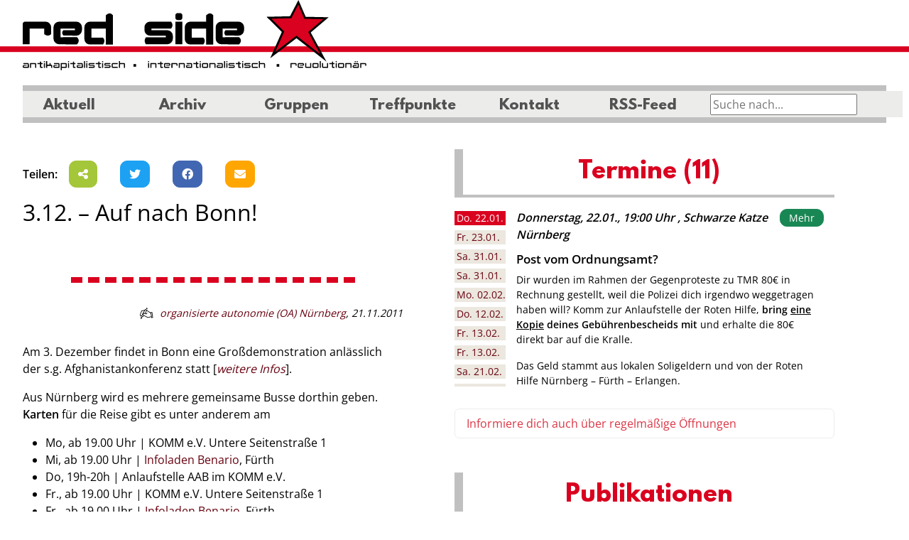

--- FILE ---
content_type: text/html; charset=UTF-8
request_url: https://www.red-side.net/2011/11/21/3-12-auf-nach-bonn/
body_size: 25928
content:
<!DOCTYPE HTML>
<html lang="de" prefix="og: http://ogp.me/ns# article: http://ogp.me/ns/article#">
<head>
    <meta charset="UTF-8">
    <meta name="viewport" content="width=device-width, initial-scale=1.0, user-scalable=no">

    <link rel="profile" href="http://gmpg.org/xfn/11">
    <title>3.12. &#8211; Auf nach Bonn! &#8211; redside</title>
<meta name='robots' content='max-image-preview:large' />
<link rel='dns-prefetch' href='//code.jquery.com' />
<link rel='stylesheet' id='colorbox-css' href='https://www.red-side.net/wp-content/plugins/wp-colorbox/example5/colorbox.css?ver=6.6.4' media='all' />
<link rel='stylesheet' id='ecalendar-vue-dev-public-css' href='https://www.red-side.net/wp-content/plugins/ecalendar/public/css/ecalendar-public.css?ver=1.0.0' media='all' />
<link rel='stylesheet' id='jan-campaigns-css' href='https://www.red-side.net/wp-content/plugins/jan-campaigns/public/css/jan-campaigns-public.css?ver=1.0.2' media='all' />
<link rel='stylesheet' id='jan-groups-css' href='https://www.red-side.net/wp-content/plugins/jan-groups/public/css/jan-groups-public.css?ver=1.0.2' media='all' />
<link rel='stylesheet' id='jan-smart-news-css' href='https://www.red-side.net/wp-content/plugins/jan-smart-news/public/css/jan-smart-news-public.css?ver=1.1.2' media='all' />
<link rel='stylesheet' id='theme-css' href='https://www.red-side.net/wp-content/themes/walk-red-side/assets/dist/css/main.min.css?ver=0.2.2-dev.0' media='all' />
<link rel='stylesheet' id='areoi-style-index-css' href='https://www.red-side.net/wp-content/plugins/all-bootstrap-blocks/build/style-index.css?ver=1756886975' media='all' />
<link rel="https://api.w.org/" href="https://www.red-side.net/wp-json/" /><link rel="alternate" title="JSON" type="application/json" href="https://www.red-side.net/wp-json/wp/v2/posts/4452" /><link rel="EditURI" type="application/rsd+xml" title="RSD" href="https://www.red-side.net/xmlrpc.php?rsd" />
<meta name="generator" content="WordPress 6.6.4" />
<link rel="canonical" href="https://www.red-side.net/2011/11/21/3-12-auf-nach-bonn/" />
<link rel='shortlink' href='https://www.red-side.net/?p=4452' />
<link rel="alternate" title="oEmbed (JSON)" type="application/json+oembed" href="https://www.red-side.net/wp-json/oembed/1.0/embed?url=https%3A%2F%2Fwww.red-side.net%2F2011%2F11%2F21%2F3-12-auf-nach-bonn%2F" />
<link rel="alternate" title="oEmbed (XML)" type="text/xml+oembed" href="https://www.red-side.net/wp-json/oembed/1.0/embed?url=https%3A%2F%2Fwww.red-side.net%2F2011%2F11%2F21%2F3-12-auf-nach-bonn%2F&#038;format=xml" />
<meta property="og:title" name="og:title" content="3.12. &#8211; Auf nach Bonn!" />
<meta property="og:type" name="og:type" content="article" />
<meta property="og:image" name="og:image" content="https://www.red-side.net/wp-content/uploads/cropped-favicon.png" />
<meta property="og:url" name="og:url" content="https://www.red-side.net/2011/11/21/3-12-auf-nach-bonn/" />
<meta property="og:description" name="og:description" content="Am 3. Dezember findet in Bonn eine Großdemonstration anlässlich der s.g. Afghanistankonferenz statt [weitere Infos]. Aus Nürnberg wird es mehrere gemeinsame Busse dorthin geben. Karten für die Reise gibt es unter anderem am Mo, ab 19.00 Uhr | KOMM e.V. Untere Seitenstraße 1 Mi, ab 19.00 Uhr | Infoladen Benario, Fürth Do, 19h-20h | Anlaufstelle [...]" />
<meta property="og:locale" name="og:locale" content="de_DE" />
<meta property="og:site_name" name="og:site_name" content="redside" />
<meta property="twitter:card" name="twitter:card" content="summary" />
<meta property="article:tag" name="article:tag" content="Afghanistankonferenz" />
<meta property="article:tag" name="article:tag" content="Demonstration" />
<meta property="article:tag" name="article:tag" content="Krieg" />
<meta property="article:tag" name="article:tag" content="Petersberg II" />
<meta property="article:tag" name="article:tag" content="Video Film" />
<meta property="article:section" name="article:section" content="Ankündigungen" />
<meta property="article:published_time" name="article:published_time" content="2011-11-21T18:56:04+01:00" />
<meta property="article:modified_time" name="article:modified_time" content="2011-12-04T15:57:46+01:00" />
<meta property="article:author" name="article:author" content="https://www.red-side.net/author/organisierte-autonomie/" />
<link rel="icon" href="https://www.red-side.net/wp-content/uploads/cropped-favicon.png" sizes="32x32" />
<link rel="icon" href="https://www.red-side.net/wp-content/uploads/cropped-favicon.png" sizes="192x192" />
<link rel="apple-touch-icon" href="https://www.red-side.net/wp-content/uploads/cropped-favicon.png" />
<meta name="msapplication-TileImage" content="https://www.red-side.net/wp-content/uploads/cropped-favicon.png" />
    </head>

<body class="post-template-default single single-post postid-4452 single-format-standard">
<div class="offcanvas offcanvas-end" tabindex="-1" id="mobileNavbar" data-bs-backdrop="false"
     aria-labelledby="mobileNavbarLabel">
    <div class="offcanvas-header">
        <h5 class="offcanvas-title" id="mobileNavbarLabel">Navigation</h5>
        <button type="button" class="btn-close" data-bs-dismiss="offcanvas" aria-label="Close"></button>
    </div>
    <div class="offcanvas-body">
        <ul id="mobile-menu" class="navbar-nav justify-content-end flex-grow-1"><li id="menu-item-25314" class="menu-item menu-item-type-custom menu-item-object-custom menu-item-25314 nav-item"><a title="Aktuell" class="nav-link" href="/">Aktuell</a></li>
<li id="menu-item-26104" class="menu-item menu-item-type-custom menu-item-object-custom menu-item-26104 nav-item"><a title="Archiv" class="nav-link" href="https://www.red-side.net/archiv/">Archiv</a></li>
<li id="menu-item-25311" class="menu-item menu-item-type-post_type menu-item-object-page menu-item-25311 nav-item"><a title="Gruppen" class="nav-link" href="https://www.red-side.net/gruppen/">Gruppen</a></li>
<li id="menu-item-25312" class="menu-item menu-item-type-post_type menu-item-object-page menu-item-25312 nav-item"><a title="Treffpunkte" class="nav-link" href="https://www.red-side.net/treffpunkte/">Treffpunkte</a></li>
<li id="menu-item-25313" class="menu-item menu-item-type-post_type menu-item-object-page menu-item-25313 nav-item"><a title="Kontakt" class="nav-link" href="https://www.red-side.net/about/">Kontakt</a></li>
<li id="menu-item-26100" class="menu-item menu-item-type-custom menu-item-object-custom menu-item-26100 nav-item"><a title="RSS-Feed" class="nav-link" href="https://www.red-side.net/feed">RSS-Feed</a></li>
</ul>
    </div>
</div> <!-- mobile mobileNavbar -->

<div id="header">
    <button class="navbar-toggler d-lg-none bg-light" type="button" data-bs-toggle="offcanvas"
            data-bs-target="#mobileNavbar" aria-controls="mobileNavbar">
        <span class="navbar-toggler-icon"></span>
    </button>
    <a href="https://www.red-side.net/" rel="home">

        <div id="header-top">

            <h1 style="visibility:hidden">Red Side</h1>
        </div>
    </a>
    <div class="d-none d-lg-block">
        <div class="ps-md-0 pe-md-0 nav navbar-expand-lg navbar-light">
            <div class="container-fluid">
                <nav class="navbar navbar-expand-lg navbar-main">
                    <div class="collapse navbar-collapse d-flex  flex-row justify-content-between"
                         id="main-navbar-collapse">
                        <ul id="desktop-menu" class="navbar-nav wp-main-nav"><li id="menu-item-25305" class="menu-item menu-item-type-custom menu-item-object-custom menu-item-25305 nav-item"><a title="Aktuell" class="nav-link" href="/">Aktuell</a></li>
<li id="menu-item-26103" class="menu-item menu-item-type-custom menu-item-object-custom menu-item-26103 nav-item"><a title="Archiv" class="nav-link" href="https://www.red-side.net/archiv/">Archiv</a></li>
<li id="menu-item-25306" class="menu-item menu-item-type-custom menu-item-object-custom menu-item-25306 nav-item"><a title="Gruppen" class="nav-link" href="#" type="button" data-bs-toggle="offcanvas" data-bs-target="#oc-gruppen" aria-controls="oc-gruppen">Gruppen</a></li>
<li id="menu-item-25307" class="menu-item menu-item-type-post_type menu-item-object-page menu-item-25307 nav-item"><a title="Treffpunkte" class="nav-link" href="https://www.red-side.net/treffpunkte/">Treffpunkte</a></li>
<li id="menu-item-25308" class="menu-item menu-item-type-post_type menu-item-object-page menu-item-25308 nav-item"><a title="Kontakt" class="nav-link" href="https://www.red-side.net/about/">Kontakt</a></li>
<li id="menu-item-26102" class="menu-item menu-item-type-custom menu-item-object-custom menu-item-26102 nav-item"><a title="RSS-Feed" class="nav-link" href="https://www.red-side.net/feed/">RSS-Feed</a></li>
</ul>
                        <div id="search-field-top" class="float-end me-4">

                            <form action="https://www.red-side.net/" method="get">
                                    <div class="input-group jan-search-input-top" id="jan-search-input-top">
                                                                                <input type="text" class="input-search" placeholder="Suche nach..." name="s"
                                               value="">
                                                                           </div><!-- /input-group -->

                            </form>
                        </div>
                    </div>
                </nav>
            </div>
        </div>
        <div class="container-fluid">
            <nav class="navbar nav-tags mt-1 navbar-expand-lg">
                <div class="collapse navbar-collapse d-flex  flex-row justify-content-between">
                    <ul class="navbar-nav" id="jan-tags-menu">
                    </ul>
                </div>
                <div class="float-end me-4">
                    <div id="jan-check-hide-desc"></div>
                </div>
            </nav>

        </div>
    </div>

</div> <!-- header -->
<div class="offcanvas offcanvas-start gruppen-canvas" tabindex="-1" id="oc-gruppen"
         aria-labelledby="oc-gruppen-label">
        <div class="offcanvas-header">
            <h5 class="offcanvas-title" id="oc-gruppen-label">Gruppen auf der Redside</h5>
            <button type="button" class="btn-close text-reset" data-bs-dismiss="offcanvas"
                    aria-label="Close"></button>
        </div>
        <div class="offcanvas-body group-list" id="oc-gruppen-body">
<ul role="list" class="list-unstyled nav-list-graph">
         <li>
            <div class="d-block rc-group-item">
            <div class="rc-body">
            <div class="rc-image">
                <img decoding="async" class="img-fluid" src="https://www.red-side.net/wp-content/uploads/aab-schwarz-300x75.jpg" alt="Logo AAB">
            </div>
            <div class="rc-main">
                <h5 class="rc-title">AAB</h5>
                <p>Strömungsübergreifender Zusammenschluss von Gruppen und Einzelpersonen</p>
            </div>
        </div>
        <div class="d-flex mt-1">
            <div class="rc-meet">
                <h5 class="rc-subtitle">Regelmäßiger Termin</h5>
                <div class="pointout"><div><p>Anlaufstelle Jeden Donnerstag von 19 Uhr bis 20 Uhr im KOMM e.V. (Untere Seitenstraße 1)</p>
</div></div>
            </div>
            <div class="rc-more">
                <a href="https://www.red-side.net/gruppe/aab/" class="btn btn-sm btn-outline-black-white mt-1 ">
                    Mehr über uns </a>
                                    <br />
                    <a href="https://www.red-side.net/gruppe/aab/" target="_blank" class="btn btn-sm btn-outline-black-white mt-1 "><i class="fa fa-home"></i>
                        Homepage</a>
                                            </div>
        </div>
    
</div>        </li>
                <li>
            <div class="d-block rc-group-item">
            <div class="rc-body no-footer">
            <div class="rc-image">
                <img decoding="async" class="img-fluid" src="https://www.red-side.net/wp-content/uploads/aeg-logo-dark-lila.png" alt="Logo AAB">
            </div>
            <div class="rc-main">
                <h5 class="rc-title">Arbeitskreis Erneuerbare Gesellschaft</h5>
                <p>Wir suchen Handlungsmöglichkeiten zur Überwindung der patriarchalen und kapitalistischen Verhältnisse.</p>
            </div>
            <div class="rc-more">

                <a href="https://www.red-side.net/gruppe/aeg/" class="btn btn-sm btn-outline-black-white mt-1 ">
                    Mehr über uns </a>
                                    <br />
                    <a href="https://unser-haus.critmass.de/" target="_blank" class="btn btn-sm btn-outline-black-white mt-1 "><i class="fa fa-home"></i>
                        Homepage</a>
                                                    <a class="jgencmail btn btn-sm btn-outline-black-white mt-1" data-jgencmail="bfhAdsjunbtt/ef" href="#"><i class="fa fa-envelope"></i> E-Mail</a>                            </div>
        </div>
        <div class="rc-footer-sm">
            <div class="rc-more">

                <a href="https://www.red-side.net/gruppe/aeg/" target="_blank" class="btn btn-sm btn-outline-black-white">
                    Mehr über uns </a>
                                    <br />
                    <a href="https://unser-haus.critmass.de/" target="_blank" class="btn btn-sm btn-outline-black-white mt-1 "><i class="fa fa-home"></i>
                        Homepage</a>
                            </div>
        </div>
    
</div>        </li>
                <li>
            <div class="d-block rc-group-item">
            <div class="rc-body">
            <div class="rc-image">
                <img decoding="async" class="img-fluid" src="https://www.red-side.net/wp-content/uploads/isa-logo-bgwhite-inc-300x132.png" alt="Logo AAB">
            </div>
            <div class="rc-main">
                <h5 class="rc-title">Initiative solidarischer ArbeiterInnen</h5>
                <p>Die Initiative solidarischer ArbeiterInnen (ISA) geht gegen Ausbeutung und Unterdrückung vor und ist solidarisch mit von Arbeitsunrecht Betroffenen.</p>
            </div>
        </div>
        <div class="d-flex mt-1">
            <div class="rc-meet">
                <h5 class="rc-subtitle">Regelmäßiger Termin</h5>
                <div class="pointout"><div><p>Jeden 1. Samstag im Monat im Stadtteilladen Schwarze Katze ab 19 Uhr.</p>
</div></div>
            </div>
            <div class="rc-more">
                <a href="https://www.red-side.net/gruppe/initiative-solidarischer-arbeiterinnen/" class="btn btn-sm btn-outline-black-white mt-1 ">
                    Mehr über uns </a>
                                    <br />
                    <a href="https://www.isa-nbg.de" target="_blank" class="btn btn-sm btn-outline-black-white mt-1 "><i class="fa fa-home"></i>
                        Homepage</a>
                                                    <a class="jgencmail btn btn-sm btn-outline-black-white mt-1" data-jgencmail="jtbAdsjunbtt/ef" href="#"><i class="fa fa-envelope"></i> E-Mail</a>                            </div>
        </div>
    
</div>        </li>
                <li>
            <div class="d-block rc-group-item">
            <div class="rc-body no-footer">
            <div class="rc-image">
                <img decoding="async" class="img-fluid" src="https://www.red-side.net/wp-content/uploads/jw.png" alt="Logo AAB">
            </div>
            <div class="rc-main">
                <h5 class="rc-title">Junge Welt Leserinitiative Nürnberg</h5>
                <p>Wir bringen die Tageszeitung junge Welt unter die Leute und unterstützen eine freie und offene Diskussionskultur.</p>
            </div>
            <div class="rc-more">

                <a href="https://www.red-side.net/gruppe/junge-welt-leserinitiative-nuernberg/" class="btn btn-sm btn-outline-black-white mt-1 ">
                    Mehr über uns </a>
                                    <br />
                    <a href="https://www.jungewelt.de/" target="_blank" class="btn btn-sm btn-outline-black-white mt-1 "><i class="fa fa-home"></i>
                        Homepage</a>
                                                    <a class="jgencmail btn btn-sm btn-outline-black-white mt-1" data-jgencmail="mftfs.ochAtztufnmj/psh" href="#"><i class="fa fa-envelope"></i> E-Mail</a>                            </div>
        </div>
        <div class="rc-footer-sm">
            <div class="rc-more">

                <a href="https://www.red-side.net/gruppe/junge-welt-leserinitiative-nuernberg/" target="_blank" class="btn btn-sm btn-outline-black-white">
                    Mehr über uns </a>
                                    <br />
                    <a href="https://www.jungewelt.de/" target="_blank" class="btn btn-sm btn-outline-black-white mt-1 "><i class="fa fa-home"></i>
                        Homepage</a>
                            </div>
        </div>
    
</div>        </li>
                <li>
            <div class="d-block rc-group-item">
            <div class="rc-body">
            <div class="rc-image">
                <img decoding="async" class="img-fluid" src="https://www.red-side.net/wp-content/uploads/th-2082457370.jpg" alt="Logo AAB">
            </div>
            <div class="rc-main">
                <h5 class="rc-title">Migrantifa</h5>
                <p>Wir sind eine migrantische Selbstorganisation. Wir verstehen uns als antikapitalistisch, antirassistisch, antifaschistisch und antipatriarchal. Du willst bei uns mitmachen? Melde dich gerne per Email bei uns!</p>
            </div>
        </div>
        <div class="d-flex mt-1">
            <div class="rc-meet">
                <h5 class="rc-subtitle">Regelmäßiger Termin</h5>
                <div class="pointout"><div><p>Unser <strong>Migrantifa Café</strong> ist ein Offenes Treffen, v.a. für Migrant*innen, die sich politisch austauschen und/oder organisieren wollen. Die nächsten Cafés finden jeden zweiten Freitag im Monat (ab 19 Uhr) in der Schwarzen Katze statt:</p>
<ul>
<li>Freitag, 12.09.25</li>
<li>Freitag, 10.10.25</li>
<li>Freitag, 12.12.25</li>
</ul>
<p>Genauere Infos auf <a href="https://www.instagram.com/migrantifa.nbg/">Instagram</a>!</p>
</div></div>
            </div>
            <div class="rc-more">
                <a href="https://www.red-side.net/gruppe/migrantifa/" class="btn btn-sm btn-outline-black-white mt-1 ">
                    Mehr über uns </a>
                                    <br />
                    <a href="https://www.instagram.com/migrantifa.nbg" target="_blank" class="btn btn-sm btn-outline-black-white mt-1 "><i class="fa fa-home"></i>
                        Homepage</a>
                                                    <a class="jgencmail btn btn-sm btn-outline-black-white mt-1" data-jgencmail="gjhiupqqsfttjpoAsjtfvq/ofu" href="#"><i class="fa fa-envelope"></i> E-Mail</a>                            </div>
        </div>
    
</div>        </li>
                <li>
            <div class="d-block rc-group-item">
            <div class="rc-body">
            <div class="rc-image">
                <img decoding="async" class="img-fluid" src="https://www.red-side.net/wp-content/uploads/Logo_OA_2023-2-scaled-1-300x212.jpg" alt="Logo AAB">
            </div>
            <div class="rc-main">
                <h5 class="rc-title">organisierte autonomie (OA) Nürnberg</h5>
                <p>Die organisierte autonomie ist eine klassenkämpferische, revolutionäre Organisation mit Schwerpunkt auf Basisarbeit mit Ortsgruppen in Stuttgart und Nürnberg. Ziel ist eine Gesellschaft ohne Ausbeutung und Unterdrückung.</p>
            </div>
        </div>
        <div class="d-flex mt-1">
            <div class="rc-meet">
                <h5 class="rc-subtitle">Regelmäßiger Termin</h5>
                <div class="pointout"><div><p>In der Schwarzen Katze, jeweils ab 19 Uhr:</p>
<p><strong>Anitfaaktionskneipe</strong> &#8211; 3. Freitag im Monat<br />
<strong>Volksküche &#8211;</strong> jeden Montag<br />
<strong>Sozialberatung</strong> &#8211; Dienstags 13-15 Uhr</p>
</div></div>
            </div>
            <div class="rc-more">
                <a href="https://www.red-side.net/gruppe/organisierte-autonomie/" class="btn btn-sm btn-outline-black-white mt-1 ">
                    Mehr über uns </a>
                                                    <a class="jgencmail btn btn-sm btn-outline-black-white mt-1" data-jgencmail="ovfsocfshApshbojtjfsuf.bvupopnjf/psh" href="#"><i class="fa fa-envelope"></i> E-Mail</a>                            </div>
        </div>
    
</div>        </li>
                <li>
            <div class="d-block rc-group-item">
            <div class="rc-body no-footer">
            <div class="rc-image">
                <img decoding="async" class="img-fluid" src="https://www.red-side.net/wp-content/uploads/po.svg" alt="Logo AAB">
            </div>
            <div class="rc-main">
                <h5 class="rc-title">Pension Ost</h5>
                <p>Praktischer Antifaschismus, internationaler Kampf gegen Unterdrückung, imperialistische Kriege, Globalisierung und Kapitalismus.</p>
            </div>
            <div class="rc-more">

                <a href="https://www.red-side.net/gruppe/pension-ost/" class="btn btn-sm btn-outline-black-white mt-1 ">
                    Mehr über uns </a>
                                            </div>
        </div>
        <div class="rc-footer-sm">
            <div class="rc-more">

                <a href="https://www.red-side.net/gruppe/pension-ost/" target="_blank" class="btn btn-sm btn-outline-black-white">
                    Mehr über uns </a>
                            </div>
        </div>
    
</div>        </li>
                <li>
            <div class="d-block rc-group-item">
            <div class="rc-body">
            <div class="rc-image">
                <img decoding="async" class="img-fluid" src="https://www.red-side.net/wp-content/uploads/Prolos-Schriftzug-Web-neu-300x71.png" alt="Logo AAB">
            </div>
            <div class="rc-main">
                <h5 class="rc-title">Prolos</h5>
                <p>Die Prolos kämpfen seit 1980 für eine freie, klassenlose, kommunistische Gesellschaft ohne Ausbeutung und Unterdrückung.</p>
            </div>
        </div>
        <div class="d-flex mt-1">
            <div class="rc-meet">
                <h5 class="rc-subtitle">Regelmäßiger Termin</h5>
                <div class="pointout"><div><p>Prolos-Kneipe im Stadtteilladen Schwarze Katze, Untere Seitenstr.1: Jeden vierten Freitag im Monat ab 19.00 Uhr</p>
</div></div>
            </div>
            <div class="rc-more">
                <a href="https://www.red-side.net/gruppe/prolos/" class="btn btn-sm btn-outline-black-white mt-1 ">
                    Mehr über uns </a>
                                    <br />
                    <a href="http://www.prolos.info/" target="_blank" class="btn btn-sm btn-outline-black-white mt-1 "><i class="fa fa-home"></i>
                        Homepage</a>
                                                    <a class="jgencmail btn btn-sm btn-outline-black-white mt-1" data-jgencmail="qspmptAsjtfvq/ofu" href="#"><i class="fa fa-envelope"></i> E-Mail</a>                            </div>
        </div>
    
</div>        </li>
                <li>
            <div class="d-block rc-group-item">
            <div class="rc-body">
            <div class="rc-image">
                <img decoding="async" class="img-fluid" src="https://www.red-side.net/wp-content/uploads/rzn.png" alt="Logo AAB">
            </div>
            <div class="rc-main">
                <h5 class="rc-title">Revolutionäre Zukunft Nürnberg [RZN]</h5>
                <p>Als Jugendliche haben wir uns zusammengeschlossen um gegen den Kapitalismus und für eine Gesellschaft frei von Ausbeutung, Unterdrückung, Krieg, Rassismus, Sexismus und Umweltzerstörung zu kämpfen! Mach mit!</p>
            </div>
        </div>
        <div class="d-flex mt-1">
            <div class="rc-meet">
                <h5 class="rc-subtitle">Regelmäßiger Termin</h5>
                <div class="pointout"><div><p>Youth Connect &#8211; Jeden 2. Samstag im Monat ab 18 Uhr in der Schwarzen Katze</p>
</div></div>
            </div>
            <div class="rc-more">
                <a href="https://www.red-side.net/gruppe/revolutionaere-zukunft-nuernberg-rzn/" class="btn btn-sm btn-outline-black-white mt-1 ">
                    Mehr über uns </a>
                                    <br />
                    <a href="https://www.instagram.com/rz.nbg/" target="_blank" class="btn btn-sm btn-outline-black-white mt-1 "><i class="fa fa-home"></i>
                        Homepage</a>
                                                    <a class="jgencmail btn btn-sm btn-outline-black-white mt-1" data-jgencmail="s{.ochAsjtfvq/ofu" href="#"><i class="fa fa-envelope"></i> E-Mail</a>                            </div>
        </div>
    
</div>        </li>
                <li>
            <div class="d-block rc-group-item">
            <div class="rc-body">
            <div class="rc-image">
                <img decoding="async" class="img-fluid" src="https://www.red-side.net/wp-content/uploads/rote-hilfe.png" alt="Logo AAB">
            </div>
            <div class="rc-main">
                <h5 class="rc-title">Rote Hilfe - OG Nürnberg</h5>
                <p>Die lokale Ortsgruppe der Roten Hilfe, die bundesweit politisch Verfolgte aus dem linken Spektrum unterstützt.
Local branch of red help, which supports politically persecuted people from the left-wing spectrum.</p>
            </div>
        </div>
        <div class="d-flex mt-1">
            <div class="rc-meet">
                <h5 class="rc-subtitle">Regelmäßiger Termin</h5>
                <div class="pointout"><div><p>Jeweils Stadtteilladen Schwarze Katze (Untere Seitenstr. 1, 90429 Nürnberg)</p>
<p><strong>Anlaufstelle:</strong> Jeder 2. + 4. Donnerstag im Monat 19 bis 20 Uhr<br />
<strong>Volksküche:</strong> Jeder 1. Montag im Monat ab 19 Uhr</p>
</div></div>
            </div>
            <div class="rc-more">
                <a href="https://www.red-side.net/gruppe/rote-hilfe-og-nuernberg/" class="btn btn-sm btn-outline-black-white mt-1 ">
                    Mehr über uns </a>
                                    <br />
                    <a href="https://rote-hilfe.de/" target="_blank" class="btn btn-sm btn-outline-black-white mt-1 "><i class="fa fa-home"></i>
                        Homepage</a>
                                                    <a class="jgencmail btn btn-sm btn-outline-black-white mt-1" data-jgencmail="ovfsocfshAspuf.ijmgf/ef" href="#"><i class="fa fa-envelope"></i> E-Mail</a>                            </div>
        </div>
    
</div>        </li>
        </ul>

        </div>
    </div><div class="container-fluid" id="outer-container">
    <div id="content" class="site-content">
        <div id="primary"
             class="content-area d-flex flex-column-reverse flex-lg-row justify-content-between content-area">
            <main id="main" class="site-main area-first order-1 order-lg-1" role="main">
                <div class="social-block d-flex align-items-center">
<div class="me-1"><strong>Teilen:</strong></div>
<div class="social-block-share">
    <div class="d-flex d-column align-content-start flex-wrap">
        <div class="p-1">
            <a class="btn btn-dark btn-social btn-android btn-android-share" data-desc=""  data-title="3.12.%20-%20Auf%20nach%20Bonn%21"  data-url="https%3A%2F%2Fwww.red-side.net%2F2011%2F11%2F21%2F3-12-auf-nach-bonn%2F" target="_blank" title="Smartphone: Diese Seite teilen">
                <i class="fa fa-share-alt"></i>
            </a>
        </div>
        <!--
              <div class="p-1">
                <a class="btn btn-dark btn-social btn-mastodon" href="#" target="_blank" title="Bei Mastodon teilen">
                  <i class="fa-brands fa-mastodon"></i>
                </a>
              </div>
        -->
        <div class="p-1">
            <a class="btn btn-dark btn-social btn-twitter" href="https://twitter.com/intent/tweet?text=3.12.%20-%20Auf%20nach%20Bonn%21%0A%0A&url=https%3A%2F%2Fwww.red-side.net%2F2011%2F11%2F21%2F3-12-auf-nach-bonn%2F" target="_blank" title="Auf Twitter teilen">
                <i class="fa-brands fa-twitter"></i>
            </a>
        </div>
        <div class="p-1">
            <a class="btn btn-dark btn-social btn-facebook" target="_blank" href="https://www.facebook.com/sharer.php?u=https%3A%2F%2Fwww.red-side.net%2F2011%2F11%2F21%2F3-12-auf-nach-bonn%2F">
                <i class="fa-brands fa-facebook"></i>
            </a>
        </div>

        <div class="p-1">
            <a class="btn btn-social btn-dark btn-email"
               href="mailto: ?subject=3.12.%20-%20Auf%20nach%20Bonn%21&body=Redside%20Empfehlung:%0A%0A%0A%0Ahttps%3A%2F%2Fwww.red-side.net%2F2011%2F11%2F21%2F3-12-auf-nach-bonn%2F" target="_blank"
               title="Beitrag per E-Mail versenden">
                <i class="fa fa-envelope"></i>
            </a>
        </div>

    </div>
</div>
</div>    <div class="article-single">
        <h2>3.12. &#8211; Auf nach Bonn!</h2>
        <div class="article-header d-block d-xl-flex">
                        <div class="article-header-intro pt-lg-2 d-xl-flex flex-column">
                                                    <div class="article-content-divider mt-2 mb-2"></div>
                                <div class="article-info"><i class="icon-autor"> </i>
                    <a
                            href="https://www.red-side.net/gruppe/organisierte-autonomie/"
                            target="_blank"
                            title="organisierte autonomie (OA) Nürnberg">organisierte autonomie (OA) Nürnberg</a>,
                    <span class="date">21.11.2011</span>
                    
                </div>
            </div>
        </div>
        <div class="article-content">
            <p>Am 3. Dezember findet in Bonn eine Großdemonstration anlässlich der s.g. Afghanistankonferenz statt [<a title="Widerstand und Protest gegen Petersberg II" href="/cms/2011/10/07/widerstand-und-protest-gegen-petersberg-ii/" target="_blank"><em>weitere Infos</em></a>].</p>
<p>Aus Nürnberg wird es mehrere gemeinsame Busse dorthin geben. <strong>Karten</strong> für die Reise gibt es unter anderem am</p>
<ul>
<li>Mo, ab 19.00 Uhr | KOMM e.V. Untere Seitenstraße 1</li>
<li>Mi, ab 19.00 Uhr | <a title="Infoladen Benario" href="http://infoladenfuerth.blogsport.de/" target="_blank">Infoladen Benario</a>, Fürth</li>
<li>Do, 19h-20h | Anlaufstelle AAB im KOMM e.V.</li>
<li>Fr., ab 19.00 Uhr | KOMM e.V. Untere Seitenstraße 1</li>
<li>Fr., ab 19.00 Uhr | <a title="Infoladen Benario" href="http://infoladenfuerth.blogsport.de/" target="_blank">Infoladen Benario</a>, Fürth</li>
</ul>
        </div>
    </div>
            </main><!-- #main -->
            <div id="sidebar-scroll-top" class="area-second order-0 order-lg-1">
                <div id="block-6" class="module widget_block">
		<div  class="block-a40f2b74-b589-4a91-ae22-aaa626bff6fc areoi-element d-none d-md-block jan-campaigns-0 mb-3">
			
			
<p> <style>.jan-campaigns { display: none !important; } .jan-campaigns-0 { display: none !important; }</style></p>


			 
		</div>
	</div><div id="block-7" class="module widget_block">
		<div  class="block-910f83a7-10b2-4b8a-8788-3ba79df86325 areoi-element widget_ecalendar-widget module d-none d-lg-block mb-3">
			
			

<h2 class="wp-block-heading title">Termine (11)</h2>


<p><div class="cal-slider cal-container">
    <div class="tabs-container">
        <ul class="nav nav-tabs tabs-left cal-nav-tabs" role="tablist">
                            <li class="nav-item" role="presentation">
                    <a class="nav-link active" data-bs-target="#cal-slider-item-696c0dd4f23dc-0" href="#cal-slider-item-696c0dd4f23dc-0" data-bs-toggle="tab" data-toggle="tab" role="tab" aria-expanded="true" aria-selected="true"><span
                                class="cal-dow">Do. </span>22.01.                    </a>
                </li>
                            <li role="presentation">
                    <a class="nav-link" data-bs-target="#cal-slider-item-696c0dd4f23dc-1" href="#cal-slider-item-696c0dd4f23dc-1" data-bs-toggle="tab" data-toggle="tab" role="tab" aria-expanded="false" aria-selected="false"><span
                                class="cal-dow">Fr. </span>23.01.                    </a>
                </li>
                            <li role="presentation">
                    <a class="nav-link" data-bs-target="#cal-slider-item-696c0dd4f23dc-2" href="#cal-slider-item-696c0dd4f23dc-2" data-bs-toggle="tab" data-toggle="tab" role="tab" aria-expanded="false" aria-selected="false"><span
                                class="cal-dow">Sa. </span>31.01.                    </a>
                </li>
                            <li role="presentation">
                    <a class="nav-link" data-bs-target="#cal-slider-item-696c0dd4f23dc-3" href="#cal-slider-item-696c0dd4f23dc-3" data-bs-toggle="tab" data-toggle="tab" role="tab" aria-expanded="false" aria-selected="false"><span
                                class="cal-dow">Sa. </span>31.01.                    </a>
                </li>
                            <li role="presentation">
                    <a class="nav-link" data-bs-target="#cal-slider-item-696c0dd4f23dc-4" href="#cal-slider-item-696c0dd4f23dc-4" data-bs-toggle="tab" data-toggle="tab" role="tab" aria-expanded="false" aria-selected="false"><span
                                class="cal-dow">Mo. </span>02.02.                    </a>
                </li>
                            <li role="presentation">
                    <a class="nav-link" data-bs-target="#cal-slider-item-696c0dd4f23dc-5" href="#cal-slider-item-696c0dd4f23dc-5" data-bs-toggle="tab" data-toggle="tab" role="tab" aria-expanded="false" aria-selected="false"><span
                                class="cal-dow">Do. </span>12.02.                    </a>
                </li>
                            <li role="presentation">
                    <a class="nav-link" data-bs-target="#cal-slider-item-696c0dd4f23dc-6" href="#cal-slider-item-696c0dd4f23dc-6" data-bs-toggle="tab" data-toggle="tab" role="tab" aria-expanded="false" aria-selected="false"><span
                                class="cal-dow">Fr. </span>13.02.                    </a>
                </li>
                            <li role="presentation">
                    <a class="nav-link" data-bs-target="#cal-slider-item-696c0dd4f23dc-7" href="#cal-slider-item-696c0dd4f23dc-7" data-bs-toggle="tab" data-toggle="tab" role="tab" aria-expanded="false" aria-selected="false"><span
                                class="cal-dow">Fr. </span>13.02.                    </a>
                </li>
                            <li role="presentation">
                    <a class="nav-link" data-bs-target="#cal-slider-item-696c0dd4f23dc-8" href="#cal-slider-item-696c0dd4f23dc-8" data-bs-toggle="tab" data-toggle="tab" role="tab" aria-expanded="false" aria-selected="false"><span
                                class="cal-dow">Sa. </span>21.02.                    </a>
                </li>
                            <li role="presentation">
                    <a class="nav-link" data-bs-target="#cal-slider-item-696c0dd4f23dc-9" href="#cal-slider-item-696c0dd4f23dc-9" data-bs-toggle="tab" data-toggle="tab" role="tab" aria-expanded="false" aria-selected="false"><span
                                class="cal-dow">Sa. </span>21.02.                    </a>
                </li>
                            <li role="presentation">
                    <a class="nav-link" data-bs-target="#cal-slider-item-696c0dd4f23dc-10" href="#cal-slider-item-696c0dd4f23dc-10" data-bs-toggle="tab" data-toggle="tab" role="tab" aria-expanded="false" aria-selected="false"><span
                                class="cal-dow">Do. </span>26.02.                    </a>
                </li>
                    </ul>
    </div>
    <div class="content-container">

        <!-- Tab panes -->
        <div class="tab-content">
                            <div class="tab-pane active" id="cal-slider-item-696c0dd4f23dc-0">
                    <div class="cal-date-more">
                        <div class="cal-date"><span
                                    class="cal-dow">Donnerstag, </span>22.01., 19:00 Uhr
                            , Schwarze Katze Nürnberg                        </div>
                        <div class="cal-more-button text-center">
                            <a href="https://www.red-side.net/2025/12/21/post-vom-ordnungsamt/"
                               class="btn btn-xs btn-success">Mehr</a>
                        </div>
                    </div>
                    <div class="tab-item calendar-body">
                        <h4 class="title">Post vom Ordnungsamt?</h4>
                                                                        <div class="announcement-post"><p>Dir wurden im Rahmen der Gegenproteste zu TMR 80€ in Rechnung gestellt, weil die Polizei dich irgendwo weggetragen haben will? Komm zur Anlaufstelle der Roten Hilfe, <b>bring </b><u><b>eine Kopie</b></u><b> deines Gebührenbescheids mit</b> und erhalte die 80€ direkt bar auf die Kralle.</p>
<p>Das Geld stammt aus lokalen Soligeldern und von der Roten Hilfe Nürnberg &#8211; Fürth &#8211; Erlangen.</p>
<p>Anlaufstelle der Roten Hilfe jeden 2. und 4. Donnerstag im Monat von 19 bis 20 Uhr im Stadtteilladen Schwarze Katze.</p>
<p> </p>
</div>
                    </div>
                </div>
                            <div class="tab-pane" id="cal-slider-item-696c0dd4f23dc-1">
                    <div class="cal-date-more">
                        <div class="cal-date"><span
                                    class="cal-dow">Freitag, </span>23.01., 19:00 Uhr
                                                    </div>
                        <div class="cal-more-button text-center">
                            <a href="https://www.red-side.net/2026/01/13/neue-weltsituation-oder-doch-nur-alter-wein-in-neuen-schlaeuchen/"
                               class="btn btn-xs btn-success">Mehr</a>
                        </div>
                    </div>
                    <div class="tab-item calendar-body">
                        <h4 class="title">Neue Weltsituation – oder doch nur alter Wein in neuen Schläuchen?</h4>
                                                                        <div class="announcement-post"><p>Redeschlacht, die IV. | Prolosnkeipe | Freitag | 23.1.2026 | ab 19 Uhr | Schwarze Katze | lecker Essen | günstige Getränke</p>
<p><strong>Die Welt scheint der offenen Barbarei zu verfallen. Die USA verteidigen ihre bedrohte Hegemonie mit brutalster Gewalt. Innenpolitisch sind sie nicht weit vom Faschismus entfernt. Europa driftet mehr und mehr in die Bedeutungslosigkeit ab. Andere Akteure, vor allem China und der Globale Süden insgesamt, gewinnen an Einfluss. Frankreich, England und natürlich Deutschland versuchen verzweifelt mitzuhalten, um ein möglichst großes Stück bei diesem Ringen um Einflusssphären abzubekommen.</strong></p>
<p>&nbsp;</p>
<p>In dieser erneuten Eskalationsphase stellen sich uns Fragen, die wir mit Euch diskutieren wollen:</p>
<p>&nbsp;</p>
<ul>
<li>Hat die derzeit zu beobachtende Eskalation wirklich eine neue Qualität oder ist es nur eine offenere, unverhohlenere Aggressivität des westlichen Imperialismus? Ist Donald Trumpeltier wirklich verrückt oder nur das Gesicht des Imperialismus ohne Maske? Weswegen führen die <span class="caps">USA</span> ihre endlosen Kriege: Wegen Öl, Hegemoniebestrebungen, …aus Spaß?</li>
</ul>
<p>&nbsp;</p>
<ul>
<li>Sind Deutschland und Europa nur willenloser Vasall und Getriebener des US-Imperialismus oder eigenständiger Akteur der Ereignisse mit eigenen Interessen?</li>
</ul>
<p>&nbsp;</p>
<ul>
<li>Wo steht der Hauptfeind und wie können wir den Widerstand organisieren? Was Tun?</li>
</ul>
<p>&nbsp;</p>
<p><em>Wie immer hast Du pro Wortmeldung 90 Sekunden Zeit, um Deine Position darzulegen. Sag Deine Meinung!</em></p>
<p>Zur kurzen Erinnerung hier nochmal die Spielregeln:</p>
<p><strong>Die Moderation hält ein kurzes Eingangsreferat zum Thema, dann Ring frei!</strong></p>
<p>Das Wort erhält mensch durch Handzeichen. Die Moderation erstellt die RednerInnenliste und erteilt danach das Wort. Der/die RednerIn hat exakt 90 sec. Zeit um sein/ihr Statement abzugeben, danach ist unbedingt Schluß &#8211; auch wenn sie/er mitten im Satz ist. Danach kommt sofort der/die Nächste. Mehrfachmeldungen sind möglich. Hat sich ein Thema totgelaufen, bestimmt die Moderation den Abbruch der Debatte und geht zum nächsten Thema über. Sinn des Ganzen ist natürlich, keine langatmigen Diskussionen zu führen, sondern die knapp gehaltenen Meinungen unterschiedlichster Menschen und Gruppierungen zu erfahren. Die Oberlaberbacken sind gezwungen, ihre Positionen kurz und konkret zu fassen. Alle kommen ungestört zu Wort. Dauerdialoge der üblichen Verdächtigen sollen nicht entstehen.</p>
<p>Durch die Ankündigung kann sich jedeR auf das Thema vorbereiten. Die Rede selber aber ist ausschließlich in freier Rede vorzutragen. Das Publikum ist dazu aufgerufen, durch Beifall oder Missgunstkundgebung die Veranstaltung zu begleiten. Nach der Veranstaltung kann im Rahmen der Prolokneipe weiter diskutiert und gestritten werden. Also auf geht’s zur 4. Runde! Kommt massenhaft und bringt Lust auf (hoffentlich) konstruktive Auseinandersetzung mit!</p>
</div>
                    </div>
                </div>
                            <div class="tab-pane" id="cal-slider-item-696c0dd4f23dc-2">
                    <div class="cal-date-more">
                        <div class="cal-date"><span
                                    class="cal-dow">Samstag, </span>31.01., 14:00 Uhr
                            , Jakobsplatz Nürnberg                        </div>
                        <div class="cal-more-button text-center">
                            <a href="https://www.red-side.net/2026/01/16/aufruf-zur-aktion-am-31-01-auf-die-strasse/"
                               class="btn btn-xs btn-success">Mehr</a>
                        </div>
                    </div>
                    <div class="tab-item calendar-body">
                        <h4 class="title">Aufruf zur Aktion - Am 31.01 auf die Straße!</h4>
                                                                        <div class="announcement-post"><p>Die Zeit zu kämpfen ist jetzt!</p>
<p>Bundesweiter dezentraler Aktionstag – Wir sagen Schluss mit Debanking und Sanktionen!</p>
<p>Fast schon als könne das viel zu ereignisreiche Jahr nur mit einer Steigerung des weltweit grassierenden Chaos aufhören, wurden der Deutschen Kommunistischen Partei, dem Anarchist Black Cross Dresden, der Roten Hilfe e. V. und weiteren Organisationen alle Bankkonten gekündigt. Darauf war die linke Bewegung in diesem Land nicht vorbereitet. Sonderlich überraschend ist es dennoch nicht.</p>
<p>Seit Jahren erleben wir weltweit die Zuspitzung von Konflikten, Verengung von Diskursräumen und Angriffe auf fortschrittliche Bewegungen. Das Mittel, das dieses Mal angewandt wurde, heißt „Debanking“.</p>
<p>Wenig überraschend geht es bei den Kündigungen der besagten Konten um keine illegalen Aktivitäten, sondern um politische Gründe. Im Falle der DKP ging es um ihre Hilfe für die Menschen auf Kuba. Bei der Roten Hilfe geht es um die Unterstützung von Angeklagten im sogenannten „Budapest-Komplex“. Die angeblich dahinterstehende „Antifa Ost“ wurde im November durch die Vereinigten Staaten zur „Terrororganisation“ erklärt. Im vorauseilenden Gehorsam haben daher hiesige Banken die Geschäftsbeziehungen gekündigt. Dahinter steht die Angst, dass sie Probleme mit ihrem USA-Geschäft bekommen könnten. Im schlimmsten Fall droht ein Ausschluss vom sogenannten „SWIFT“-System, welches Banken Zahlungen über Staatsgrenzen hinweg ermöglicht.</p>
<p>Getroffen sind derzeit wenige, doch mehr stehen auf der Abschussliste der Vereinigten Staaten und Europäischer Union. Heute trifft es die Rote Hilfe – doch wer steht morgen im Visier, wenn dieser Trend ungebremst weitergeht? Wenn ultrarechte Bewegungen weiter an Einfluss gewinnen, könnten auch andere progressive Initiativen und marginalisierte Gruppen ins Fadenkreuz geraten. Man stelle sich vor, konservative Kräfte in den USA erklären etwa Schwangerenberatungsstellen oder queere Organisationen zu ›terroristischen‹ Feindbildern – würden hiesige Banken dann ebenso bereitwillig deren Konten kündigen?</p>
<p>Wenn wir zu lange zögern, könnte es zu spät sein. Wir müssen bereits jetzt aktiv werden oder werden es morgen bereuen.</p>
<p>Wir rufen daher alle zivilen, politischen und gesellschaftlichen Kräfte in diesem Land dazu auf, „Debanking“ nicht hinzunehmen. Die Zeit ist jetzt und es braucht Dich!</p>
<p>Werde aktiv und beteilige Dich am 31.01. in deiner Stadt. Wir müssen zusammenkommen und uns kennenlernen. Die jetzigen Angriffe werden nicht die letzten sein.</p>
<p>Daher Schluss mit Sanktionen und Debanking!</p>
<p>Rücknahme aller Kontokündigungen!</p>
<p>Materialien zum Teilen: Aufruf, Sharepic Deine Stadt, Social Media 1, 2, 3</p>
<p>Auch in Nürnberg werden wir trotz Teilerfolg vor Gericht auf die Straße gehen.</p>
<p><strong>Samstag, 31.01 </strong></p>
<p><strong>14 Uhr Jakobsplatz</strong></p>
</div>
                    </div>
                </div>
                            <div class="tab-pane" id="cal-slider-item-696c0dd4f23dc-3">
                    <div class="cal-date-more">
                        <div class="cal-date"><span
                                    class="cal-dow">Samstag, </span>31.01., 16:00 Uhr
                            , Bundesweiter Aktionstag                        </div>
                        <div class="cal-more-button text-center">
                            <a href="https://www.red-side.net/2026/01/16/aufruf-zur-aktion-am-31-01-auf-die-strasse/"
                               class="btn btn-xs btn-success">Mehr</a>
                        </div>
                    </div>
                    <div class="tab-item calendar-body">
                        <h4 class="title">Aufruf zur Aktion - Am 31.01 auf die Straße!</h4>
                                                                        <div class="announcement-post"><p>Die Zeit zu kämpfen ist jetzt!</p>
<p>Bundesweiter dezentraler Aktionstag – Wir sagen Schluss mit Debanking und Sanktionen!</p>
<p>Fast schon als könne das viel zu ereignisreiche Jahr nur mit einer Steigerung des weltweit grassierenden Chaos aufhören, wurden der Deutschen Kommunistischen Partei, dem Anarchist Black Cross Dresden, der Roten Hilfe e. V. und weiteren Organisationen alle Bankkonten gekündigt. Darauf war die linke Bewegung in diesem Land nicht vorbereitet. Sonderlich überraschend ist es dennoch nicht.</p>
<p>Seit Jahren erleben wir weltweit die Zuspitzung von Konflikten, Verengung von Diskursräumen und Angriffe auf fortschrittliche Bewegungen. Das Mittel, das dieses Mal angewandt wurde, heißt „Debanking“.</p>
<p>Wenig überraschend geht es bei den Kündigungen der besagten Konten um keine illegalen Aktivitäten, sondern um politische Gründe. Im Falle der DKP ging es um ihre Hilfe für die Menschen auf Kuba. Bei der Roten Hilfe geht es um die Unterstützung von Angeklagten im sogenannten „Budapest-Komplex“. Die angeblich dahinterstehende „Antifa Ost“ wurde im November durch die Vereinigten Staaten zur „Terrororganisation“ erklärt. Im vorauseilenden Gehorsam haben daher hiesige Banken die Geschäftsbeziehungen gekündigt. Dahinter steht die Angst, dass sie Probleme mit ihrem USA-Geschäft bekommen könnten. Im schlimmsten Fall droht ein Ausschluss vom sogenannten „SWIFT“-System, welches Banken Zahlungen über Staatsgrenzen hinweg ermöglicht.</p>
<p>Getroffen sind derzeit wenige, doch mehr stehen auf der Abschussliste der Vereinigten Staaten und Europäischer Union. Heute trifft es die Rote Hilfe – doch wer steht morgen im Visier, wenn dieser Trend ungebremst weitergeht? Wenn ultrarechte Bewegungen weiter an Einfluss gewinnen, könnten auch andere progressive Initiativen und marginalisierte Gruppen ins Fadenkreuz geraten. Man stelle sich vor, konservative Kräfte in den USA erklären etwa Schwangerenberatungsstellen oder queere Organisationen zu ›terroristischen‹ Feindbildern – würden hiesige Banken dann ebenso bereitwillig deren Konten kündigen?</p>
<p>Wenn wir zu lange zögern, könnte es zu spät sein. Wir müssen bereits jetzt aktiv werden oder werden es morgen bereuen.</p>
<p>Wir rufen daher alle zivilen, politischen und gesellschaftlichen Kräfte in diesem Land dazu auf, „Debanking“ nicht hinzunehmen. Die Zeit ist jetzt und es braucht Dich!</p>
<p>Werde aktiv und beteilige Dich am 31.01. in deiner Stadt. Wir müssen zusammenkommen und uns kennenlernen. Die jetzigen Angriffe werden nicht die letzten sein.</p>
<p>Daher Schluss mit Sanktionen und Debanking!</p>
<p>Rücknahme aller Kontokündigungen!</p>
<p>Materialien zum Teilen: Aufruf, Sharepic Deine Stadt, Social Media 1, 2, 3</p>
<p>Auch in Nürnberg werden wir trotz Teilerfolg vor Gericht auf die Straße gehen.</p>
<p><strong>Samstag, 31.01 </strong></p>
<p><strong>14 Uhr Jakobsplatz</strong></p>
</div>
                    </div>
                </div>
                            <div class="tab-pane" id="cal-slider-item-696c0dd4f23dc-4">
                    <div class="cal-date-more">
                        <div class="cal-date"><span
                                    class="cal-dow">Montag, </span>02.02., 19:00 Uhr
                            , Schwarze Katze Nürnberg                        </div>
                        <div class="cal-more-button text-center">
                            <a href="https://www.red-side.net/2026/01/13/rote-hilfe-volkskueche-2/"
                               class="btn btn-xs btn-success">Mehr</a>
                        </div>
                    </div>
                    <div class="tab-item calendar-body">
                        <h4 class="title">Rote Hilfe Volksküche</h4>
                                                                        <div class="announcement-post"><p>Monatliche Volksküche der Roten Hilfe Nürnberg &#8211; Fürth &#8211; Erlangen. Austausch, Vernetzung, Gefangenen schreiben.</p>
<p>Nächster Termin: 02.02.2026 ab 19 Uhr.</p>
<p>Essen wird einige Tage vorher bekannt gegeben.</p>
<p>Es ist so geplant, dass es genug für Alle gibt, die gegen TMR auf der Straße waren und daher später kommen müssen. Für den Fall, dass &#8222;TMR&#8220; wieder auf die Straße geht, wird es auch wieder einen EA geben. Von 18:30 Uhr bis eine halbe Stunde nach Ende der Veranstaltung oder so lange Leute mit polizeilichen Maßnahmen konfrontiert sind.</p>
<p>Selbstverständlich wird es wieder die Möglichkeit geben, Fragen zu Repression im direkten Gespräch vor Ort zu besprechen.</p>
<p>Alle Essenseinnahmen und Spenden des Abends werden zur Unterstützung der Arbeit der Roten Hilfe hier vor Ort verwendet.</p>
<p>&nbsp;</p>
</div>
                    </div>
                </div>
                            <div class="tab-pane" id="cal-slider-item-696c0dd4f23dc-5">
                    <div class="cal-date-more">
                        <div class="cal-date"><span
                                    class="cal-dow">Donnerstag, </span>12.02., 19:00 Uhr
                            , Schwarze Katze Nürnberg                        </div>
                        <div class="cal-more-button text-center">
                            <a href="https://www.red-side.net/2025/12/21/post-vom-ordnungsamt/"
                               class="btn btn-xs btn-success">Mehr</a>
                        </div>
                    </div>
                    <div class="tab-item calendar-body">
                        <h4 class="title">Post vom Ordnungsamt?</h4>
                                                                        <div class="announcement-post"><p>Dir wurden im Rahmen der Gegenproteste zu TMR 80€ in Rechnung gestellt, weil die Polizei dich irgendwo weggetragen haben will? Komm zur Anlaufstelle der Roten Hilfe, <b>bring </b><u><b>eine Kopie</b></u><b> deines Gebührenbescheids mit</b> und erhalte die 80€ direkt bar auf die Kralle.</p>
<p>Das Geld stammt aus lokalen Soligeldern und von der Roten Hilfe Nürnberg &#8211; Fürth &#8211; Erlangen.</p>
<p>Anlaufstelle der Roten Hilfe jeden 2. und 4. Donnerstag im Monat von 19 bis 20 Uhr im Stadtteilladen Schwarze Katze.</p>
<p> </p>
</div>
                    </div>
                </div>
                            <div class="tab-pane" id="cal-slider-item-696c0dd4f23dc-6">
                    <div class="cal-date-more">
                        <div class="cal-date"><span
                                    class="cal-dow">Freitag, </span>13.02., 18:30 Uhr
                            , Nachbarschaftshaus Gostenhof                        </div>
                        <div class="cal-more-button text-center">
                            <a href="https://www.red-side.net/2026/01/13/du-bist-nicht-allein-psychische-gesundheit-und-linker-aktivismus/"
                               class="btn btn-xs btn-success">Mehr</a>
                        </div>
                    </div>
                    <div class="tab-item calendar-body">
                        <h4 class="title">Du bist nicht allein - psychische Gesundheit und linker Aktivismus</h4>
                                                                        <div class="announcement-post"><p><strong>Freitag, 13.02.2026, 18:30 Uhr Einlass, 19 Uhr Beginn</strong></p>
<p>Nachbarschaftshaus Gostenhof, Adam-Klein-Straße 6  (U1 Bärenschanze / Gostenhof)</p>
<p>Klimakatastrophe, Krieg, Sozialraub und Faschismus sind nicht nur drängende Themen unserer Zeit, sie sind auch der Grund, warum immer mehr Menschen politisch aktiv werden. Das ist eine notwendige und gute Entwicklung auf die großen Probleme, die vor uns stehen. Doch meist nach bereits kurzer Zeit der Aktivität begegnen uns Widerstand und Gewalt. Egal ob sich diese durch Schlagstöcke, Tränengas, Gerichtsverfahren oder Verleumdungen ausdrücken, getroffen wird nicht nur die Bewegung. Getroffen sind immer auch Individuen, die mit Ängsten, Schuldgefühlen und Ohnmacht umgehen müssen. Teilweise führt diese nicht zu einem kollektiven Umgang, sondern Genoss*innen schlagen sich alleine mit ihren Sorgen herum.</p>
<p>Doch wie können wir das anders machen? Was brauchen wir dafür und wo beginnen?</p>
<p>Der Weisheit letzten Schluss besitzen auch wir nicht. Doch zusammen mit Tom, einem ausgebildeten Psychotherapeuten, wollen wir diesen Fragen nachgehen.</p>
<p>Teile auch Du gerne unsere Veranstaltung. Hier findest Du den aktuell Flyer zum Selbstdruck in DIN A5</p>
<p></p>
<p>Worauf kannst Du Dich einstellen?</p>
<p>Die Veranstaltung ist als Gespräch auf der Bühne zwischen einer Vertreterin der Ortsgruppe und Tom geplant. Es wird keine allgemeine Debatte oder Fragerunde mit dem Publikum geben. Wir wollen für alle einen sicheren Raum schaffen und können das anderweitig nicht gewährleisten. Die Veranstaltung erfordert keine Vorkenntnisse und soll zu einem bewussteren Umgang in unseren Zusammenhängen und Kollektiven beitragen. Sie kann keinesfalls die eigene Beschäftigung mit dem Thema oder gar eine therapeutische Bearbeitung von Traumata ersetzen. Ziel des Abends wird es sein, Werkzeuge und Antworten auf folgende Fragen zu finden:</p>
<p>– Wie kann ich mit abstrakten Ängsten nach Aktionen umgehen, z. B. in Form von Spekulationen: Kommt Post, kommt keine, wie schlimm wird es?</p>
<p>– Wie umgehen mit konkreten Ängsten, z. B. vor einer anstehenden Gerichtsverhandlung?</p>
<p>– Wie umgehen mit Gewalterfahrungen, Willkür und Ungerechtigkeitsempfinden?</p>
<p>– Wie umgehen mit Schuldgefühlen, weil andere wegen Solidarisierung mit mir Repression erfahren haben oder weil ich das Gefühl habe, „etwas Dummes“ gemacht zu haben, das die Repression begünstigt hat?</p>
<p>– Wie ins Gespräch kommen über Repression?</p>
<p>– Wie mit Ängsten innerhalb der Bezugsgruppe umgehen?</p>
<p>&nbsp;</p>
</div>
                    </div>
                </div>
                            <div class="tab-pane" id="cal-slider-item-696c0dd4f23dc-7">
                    <div class="cal-date-more">
                        <div class="cal-date"><span
                                    class="cal-dow">Freitag, </span>13.02., 19:00 Uhr
                            , Gewerkschaftshaus Nbg.                        </div>
                        <div class="cal-more-button text-center">
                            <a href="https://www.red-side.net/2026/01/07/veranstaltung-geht-dein-krankenhaus-auf-kriegskurs/"
                               class="btn btn-xs btn-success">Mehr</a>
                        </div>
                    </div>
                    <div class="tab-item calendar-body">
                        <h4 class="title">Veranstaltung: Geht dein Krankenhaus auf Kriegskurs?</h4>
                                                                        <div class="announcement-post">Podiumsdiskussion mit Vertretern und Vertreterinnen vom Verein Demokratischer Ärzt*innen und IPPNW
<p><strong>Die Militarisierung der Gesellschaft bedroht die öffentliche Daseinsfürsorge. Wie sind die Beschäftigte in Kliniken betroffen? Wie können sie sich wehren?</strong></p>

<strong>Freitag, 13.02.2026, 19 Uhr</strong><br />
<strong>Helene Grünberg Zentrum</strong><br />
<strong>Nürnberg, Kornmarkt 5-7</strong>
<p>Die Regierungen in Bund und Ländern planen aktuell um­fas­sen­de Maß­nah­men zur Militarisierung des Ge­sund­heits­we­sens. Kran­kenhäuser sol­len auf einen mög­li­chen Krieg vorbereitet werden.</p>
<p>Die Pläne dazu werden nicht öffentlich diskutiert, sondern hinter ver­schlos­senen Türen ausgearbeitet. Sicher ist: ihre Umsetzung hätte massi­ve Aus­wir­kungen auf Beschäftigte und Patient*innen.</p>
<p>Doch Gesundheitsarbeiter*innen wollen sich nicht einer militärischen Logik unter­wer­fen und ungefragt als mensch­liche Ressource verplanen lassen.</p>
<p>Sie fragen sich:</p>
<ul>
<li>Soll im Spannungsfall die zivile Medizin Weisungen des Militärs unterstellt werden?</li>
<li>Müssen wir mit Einschränkungen der freien Arbeitsplatzwahl und des Streikrechts rechnen?</li>
<li>Ist das Leben der Soldaten zukünftig wichtiger als das von Zivilist*innen?</li>
<li>Die Arbeitsbelastung ist jetzt schon übergroß. Die explodierenden Ausgaben für Aufrüstung führen zu weiteren Kürzungen der knappen Mittel für das Gesundheitswesen. Was können wir dagegen tun?</li>
</ul>
Darüber und über Möglichkeiten des Widerstands diskutieren:
<ul>
<li><strong>Dr. Nadja Rakowitz</strong> &#8211; Verein Demokratischer Ärzt*innen (VdÄÄ)</li>
<li><strong>Anja Schmailzl</strong> &#8211; Pflegekraft am Klinikum Nürnberg</li>
<li><strong>Dr. Horst Seithe</strong> &#8211; IPPNW Nürnberg-Fürth-Erlangen – Internationale Ärzt<em>innen für die Verhütung des Atomkriegs &#8211; Ärzt</em>innen in sozialer Verantwortung</li>
</ul>
<p>Veranstaltet von:</p>
<ul>
<li>ver.di Mfr</li>
<li>Initiative Gesundheit statt Profit</li>
<li>Initiative Solidarischer ArbeiterInnen</li>
<li>Arbeitskreis Erneuerbare Gesellschaft</li>
<li>IPPNW Nürnberg-Fürth-Erlangen</li>
</ul>
</div>
                    </div>
                </div>
                            <div class="tab-pane" id="cal-slider-item-696c0dd4f23dc-8">
                    <div class="cal-date-more">
                        <div class="cal-date"><span
                                    class="cal-dow">Samstag, </span>21.02., 12:00 Uhr
                                                    </div>
                        <div class="cal-more-button text-center">
                            <a href="https://www.red-side.net/2025/12/29/enforce-tac-2026-der-widerstand-gegen-den-waffenhandel-formiert-sich/"
                               class="btn btn-xs btn-success">Mehr</a>
                        </div>
                    </div>
                    <div class="tab-item calendar-body">
                        <h4 class="title">Enforce Tac 2026 – Der Widerstand gegen den Waffenhandel formiert sich</h4>
                                                                        <div class="announcement-post">

<strong>Organisierte Autonomie kündigt aktiven Protest gegen das Megaevent der Waffenhändler</strong><strong>*innen</strong><strong> in Nürnberg an</strong>
<p>Vom 23. – 25. Februar 2026 soll im Nürnberger Messezentrum erneut die, als Sicherheitsmesse verharmloste, Waffenmesse Erforce Tac stattfinden. Die wachsende Bedeutung der Enforce Tac, unterstreicht der neu gewonnene Schirmherr für das militaristische Verkaufsspektakel: Bundeskanzler Friedrich Merz (CDU) übernimmt persönlich, macht sein Amt zum werbeträchtigen Aushängeschild und wird Galionsfigur der Rüstungsproduzent*innen und Waffenhändler*innen.</p>
<p>Doch auch der Protest und Widerstand gegen den Waffenhandel tritt in Nürnberg frühzeitig und massiv auf den Plan. So verbreitet die Organisierte Autonomie (OA), bereits seit Oktober 2025 massenhaft „Save the Date-Flyer“, sowie erste Ankündigungsschreiben an linke Gruppen, Initiativen und Organisationen für eine überregionale Mobilisierung gegen die Enforce Tac. Geplant ist es, durch frühzeitige Initiative eine breite Mobilisierung zu ermöglichen. Wir haben organisationsintern bei der Vorbereitung nachgefragt und präsentieren Antworten zur Einschätzung, zur Funktion und Bedeutung der Enforce Tac, zu Aktivitäten und Zielen der antimilitaristischen Mobilisierung.</p>
<strong>Frage: Ihr bereitet im Rahmen der Kampagne „Gegen Krieg, Sozialabbau und Rechtsentwicklung – Ungehorsam jetzt“ Aktivitäten gegen die Enfoce Tac vor. Was ist die Enforce Tac eigentlich, wer stellt da aus?   </strong>
<p><strong>OA:</strong> Die Enforce Tac existiert seit 2011. Zu Beginn wurden hier in erster Linie Waffen und Ausrüstung für nach innen gerichtete Aufrüstung staatlicher Repressionsorgane angeboten. Was klein begann, ist zu einem Megaevent des Waffenhandels für sogenannte innere wie äußere Sicherheit mutiert. Während die SIKO in München der Planung und Abstimmung aktueller Kriegspolitik der NATO-Staaten dient, sorgt die Enforce Tac für das notwendige Kriegsmaterial. Neben Kriegswaffen finden sich hier aber auch heute noch immer neue Polizeiwaffen im Angebot.</p>
<p><strong>OA:</strong> Heute kommen fast 1000 Aussteller*innen zur Enforce Tac, an der 2025 19 000 Interessent*innen und Waffenkäufer*innen teilnahmen. Verwundern kann das nicht, aggressiv wie die BRD und die anderen Nato-Staaten nach innen und außen auftreten, erfreut sich nur folgerichtig eine solche Messe regen Interesses. Die Nachfrage an Waffen steigt – in der BRD angetrieben durch mehrere hundert Milliarden Euro Steuergelder, die die Bundesregierung für die Aufrüstung der Bundeswehr, auf unser aller Kosten, bereitstellt. Ein übriges erledigt der internationale Waffenhandel. Früher aufgrund staatlicher Vorgaben nur eingeschränkt oder über Umwege möglich, werden heute Waffenlieferungen in Kriegsgebiete offen durchgeführt – Bedient werden Stellvertreter*innen eigener Kapitalinteressen in aller Welt. So wurden Waffenlieferungen in Kriegsgebiete wie Gaza, Kurdistan und die Ukraine auch in der BRD zum alltäglichen Geschäft der hier verorteten Rüstungsindustrie. Und auch die im gesamten Westen betriebene innere Aufrüstung und Militarisierung der Polizei trägt noch einiges dazu bei, dass die Profite der Branche explodieren.</p>
<p><strong>OA:</strong> Der Tod ist ein Meister aus Nürnberg – so müsste das Motto dieser Messe lauten! Auf der Enforce Tac stellen u.a. der berüchtigte Rüstungskonzern Rheinmetall, der Nürnberger Waffenhändler Diehl – der u.a. durch Ausbeutung von Zwangsarbeiter*innen schon Hitlers Wehrmacht ausrüstete, Heckler und Koch sowie Elbit todbringende Produkte aus. Das Geschäft der Waffenhändler*innen blüht! Dass dieses Geschäftsmodell Zerstörung, Hunger und Elend bringt, Kriege wie Kriegsverbrechen ermöglicht und weltweit jedes Jahr Hunderttausenden vorwiegend Angehörigen der Arbeiter*innenklasse das Leben kostet, interessiert die hier versammelten Waffenhändler*innen, die Verantwortlichen von Stadt und Staat nicht, die dem mörderischen Event einen roten Teppich ausrollen. Profit geht im Kapitalismus eben über alles. Menschenleben bedeuten Waffenhändler*innen, ihren Kunden, sowie bürgerlichen Politiker*innen, die die Interessen weltweit agierender Banken und Konzerne vertreten, nichts, sind nichts wert.</p>
<strong>Frage:</strong> <strong>was ist die Funktion der Enforce Tac und welche Bedeutung hat sie?</strong>
<p><strong>OA:</strong> Da gibt es nicht die eine Funktion oder Aufgabe. Zunächst geht es darum, das Profitinteresse des Kapitals zu bedienen. Die Enforce Tac, ermöglicht Rüstungskonzernen, Waffen und andere Produkte vorzustellen, zu bewerben und zu verkaufen. Vor dem Hintergrund allgemeiner Aufrüstung und Kriegsvorbereitung soll die BRD darüber hinaus zu einer Drehscheibe des internationalen Waffenhandels in Europa gemacht und zumindest ein Teil der daraus resultierenden Profite vor Ort gesichert werden.</p>
<p><strong>OA:</strong> Die Enforce Tac soll auch das wachsende Bedürfnis der NATO Staaten und ihrer Verbündeten nach Aufrüstung bedienen. Sie soll im Rahmen der zunehmenden internationalen Konkurrenz, der Zuspitzung zwischen den imperialistischen Blöcken und innerhalb derselben die deutsche und europäische Waffenproduktion vorantreiben. Neben der Erfüllung von Bündnispflichten soll sie der BRD und der EU ermöglichen, ein von den USA unabhängigerer, hochgerüsteter, verstärkt eigenständig agierender Faktor zu werden, der auch im eigenen Kapitalinteresse global Kriege führen kann.</p>
<p><strong>OA:</strong> Die Enforce Tac soll dazu beitragen, all diese Aufgaben zu erfüllen. Darüber hinaus dafür sorgen, dass immer ein Angebot des neuesten, mörderischsten Scheiß, den die Waffenproduktion zu bieten hat, vor Ort zugänglich ist und dadurch militärische Überlegenheit sichern. Die Enforce Tac soll die militärisch-industrielle Zusammenarbeit stärken, Waffenproduzent*innen vernetzen, vorantreiben, Gemeinschaftsproduktionen fördern. Sie soll Rüstungsschmieden, die all das ermöglichen, anziehen, anregen, sich in diesem Profit versprechendem Umfeld anzusiedeln.</p>

<strong>Frage: Und warum müssen wir gerade jetzt gegen die Enforce Tac aktiv werden?</strong>
<p><strong>OA:</strong> Weil die voranschreitende Krise kapitalistischen Wirtschaftens die internationale Konkurrenz zunehmend verschärft. Die Lage eskaliert, im Zuge dessen drohen weitere Kriege und auch die Gefahr eines dritten Weltkriegs nimmt zu. Es sollten also gerade hier, in der imperialistischen BRD der Zeitenwende alle einsehen, wie notwendig es ist, sich den Kriegsvorbereitungen entgegen zu stellen. Nicht morgen oder übermorgen – wenn es zu spät ist – Nein, heute! „Ungehorsam jetzt“ lautet deshalb unsere Kampagne und die Enforce Tac, die als bedeutende Waffenmesse die Bereitstellung von Waffen und Ausrüstung übernimmt, ist deshalb ein Punkt, an dem wir einschreiten wollen.</p>
<p><strong>OA:</strong> Angesichts der Bedeutung der Enforce Tac, haben wir schon zu lange zugeschaut, wie sich die Waffenhändler*innen hier breit machen, ihr blutiges Geschäft von Nürnberg aus betreiben und ausbauen. Wir müssen deshalb endlich antimilitaristischen Protest und Widerstand dahin tragen, wo der Krieg vorbereitet, wo mit Aufrüstung und Krieg Profit gemacht wird. Wir müssen in den Alltag der Militarisierung, in Kriegsvorbereitungen und damit auch ins Geschäft mit dem Krieg eingreifen, also da einschreiten, wo es stört. Die Enforce Tac mit ihren, für die laufenden Kriege, wie allgemeinen Kriegsvorbereitungen wichtigen Aufgaben und Funktionen, ist hier und jetzt dafür ein guter Ort.</p>
<strong>Frage: Soweit so gut, aber was plant ihr nun genauer, was wollt ihr erreichen und was ist die Zielsetzung?</strong>
<p><strong>OA:</strong> Wir haben als Organisierte Autonomie die Initiative ergriffen, bereiten eine überregionale Bündnisdemo gegen die Enforce Tac vor, die wir mit möglichst vielen Menschen und Organisationen gemeinsam durchführen wollen. Nötig ist dies aufgrund der zentralen Bedeutung der Messe für Aufrüstung und Kriegsvorbereitung. Die Demo, zu der deshalb über die Region hinaus städteübergreifend mobilisiert wird, findet am 21.02.2026, am Samstag vor Eröffnung der Enforce Tac, in Nürnberg statt.</p>
<p>Darüber hinaus, soll während der Enforce Tac, mindestens ein antimilitaristischer Aktionstag im Umfeld der Messe stattfinden. Dieser hat auch das Ziel, dafür zu sorgen, dass der Verkauf von Mordwerkzeug von den Waffenhändler*innen, ihren Kunden und der Öffentlichkeit nicht als störungsfreie Normalität wahrgenommen wird und ungestört über die Bühne geht.</p>
<p><strong>OA:</strong> Allgemeine Zielsetzung der Demo ist es, neben der Enforce Tac die Kriegsvorbereitungen hier in den Mittelpunkt der Kritik zu rücken. Wir wollen gemeinsam mit Vielen gegen die aktuelle BRD-Kriegspolitik, sowie gegen die Kriege kapitalistischer Staaten in Kurdistan, der Ukraine und anderswo mobil machen. Wir wollen die hinter Aufrüstung, Wehrpflicht, Waffenhandel, Kriegsvorbereitungen und Krieg steckenden Kapitalinteressen offenlegen, in den Mittelpunkt der Kritik rücken und Perspektiven jenseits dieser kapitalistischen Realität sichtbar machen. Durch die Bündelung aller Kräfte, im Rahmen der Demo soll eine breite gesellschaftliche Wahrnehmbarkeit erreicht werden.</p>
<p><strong>OA:</strong> Konkretes Ziel der Demo, wie aller Aktivitäten, ist, den Waffenhandel in Nürnberg zu delegitimieren und letztlich zu unterbinden. Dazu ist es notwendig, die Enforce Tac mehr ins Licht der Öffentlichkeit zu katapultieren, ihre Schließung zu fordern und diese Forderung auch zu begründen. Die Hegemonie der Rüstungslobby der Kriegspropagandist*innen und der bürgerlichen Medien zu definieren, was die Enforce Tac ist, was da warum und in wessen Interesse geschieht, müssen wir aufbrechen, um dadurch dem Waffenhandel und darüber hinaus der Kriegspolitik, die gesellschaftliche Legitimation zu entziehen.</p>
<p>Dies ist Voraussetzung dafür, dass irgendwann der notwendige, gesellschaftlich verankerte Druck entstehen kann, der ein Ende dieses blutrünstigen Events wie der Kriegspolitik erzwingen kann.</p>
<p><strong>OA:</strong> Zu all dem braucht es Aktivitäten und sicher den langen Atem vieler. Mit unserer Initiative wollen wir an frühere Proteste anknüpfen, dazu beitragen, dass der Traum vom Ende des Waffenhandels, des Endes von Kriegsvorbereitung und Kriegen irgendwann Wirklichkeit wird.</p>
<p><em><strong>Ihr wollt weitere Infos zu den geplanten Aktivitäten, dann schreibt an: info@organisierte-autonomie.org</strong></em></p>


</div>
                    </div>
                </div>
                            <div class="tab-pane" id="cal-slider-item-696c0dd4f23dc-9">
                    <div class="cal-date-more">
                        <div class="cal-date"><span
                                    class="cal-dow">Samstag, </span>21.02., 14:00 Uhr
                                                    </div>
                        <div class="cal-more-button text-center">
                            <a href="https://www.red-side.net/2026/01/13/save-the-date-demonstration-gegen-die-waffenmesse-enforce-tac/"
                               class="btn btn-xs btn-success">Mehr</a>
                        </div>
                    </div>
                    <div class="tab-item calendar-body">
                        <h4 class="title">Save-the-date: Demonstration gegen die Waffenmesse Enforce tac</h4>
                                                                        <div class="announcement-post"><p>Am 21. Februar geht es in Nürnberg gegen die Waffenmesse «Enforce Tac» auf die Straße (zu den Hintergründen siehe  Interview aus der Zeitung ungehorsam jetzt!). Wir tragen unseren Widerstand gegen die Militarisierung und Kriegsvorbereitungen dorthin, wo sich die Waffenhändler*innen treffen, wo mit tödlichem Kriegsgerät Profit gemacht wird. Wir setzen dem menschenverachtenden Wahnsinn, Krieg, Sozialabbau und Rechtsentwicklung unseren Protest entgegen.</p>
<p>In diesem Sinne gilt – heute, am 21. Februar, und darüber hinaus: Ungehorsam jetzt.</p>
<p>Gegen die autoritären Krisenlösungsstrategien – für eine Gesellschaft ohne Ausbeutung und Unterdrückung.</p>
</div>
                    </div>
                </div>
                            <div class="tab-pane" id="cal-slider-item-696c0dd4f23dc-10">
                    <div class="cal-date-more">
                        <div class="cal-date"><span
                                    class="cal-dow">Donnerstag, </span>26.02., 19:00 Uhr
                            , Schwarze Katze Nürnberg                        </div>
                        <div class="cal-more-button text-center">
                            <a href="https://www.red-side.net/2025/12/21/post-vom-ordnungsamt/"
                               class="btn btn-xs btn-success">Mehr</a>
                        </div>
                    </div>
                    <div class="tab-item calendar-body">
                        <h4 class="title">Post vom Ordnungsamt?</h4>
                                                                        <div class="announcement-post"><p>Dir wurden im Rahmen der Gegenproteste zu TMR 80€ in Rechnung gestellt, weil die Polizei dich irgendwo weggetragen haben will? Komm zur Anlaufstelle der Roten Hilfe, <b>bring </b><u><b>eine Kopie</b></u><b> deines Gebührenbescheids mit</b> und erhalte die 80€ direkt bar auf die Kralle.</p>
<p>Das Geld stammt aus lokalen Soligeldern und von der Roten Hilfe Nürnberg &#8211; Fürth &#8211; Erlangen.</p>
<p>Anlaufstelle der Roten Hilfe jeden 2. und 4. Donnerstag im Monat von 19 bis 20 Uhr im Stadtteilladen Schwarze Katze.</p>
<p> </p>
</div>
                    </div>
                </div>
                    </div> <!-- end tab-content -->
    </div>
</div>
</p>



		<div  class="block-517d4030-0505-4ffa-8bb2-06dab95c9f64 list-group">
			

			<a 
				href="/termine/" 
				rel="" 
				
				target="" 
				id="block-37daada0-679e-41a8-8b1e-8ed573cd135d" 
				class="list-group-item text-danger"
			>
				Informiere dich auch über regelmäßige Öffnungen 
			</a>
		
 
		</div>
	

			 
		</div>
	</div><div id="block-9" class="module widget_block">
		<div  class="block-14ae234d-f25b-4df3-9e89-82f428565c88 areoi-element widget_ecalendar-widget module d-xlg-block mb-3">
			
			

<h2 class="wp-block-heading title">Publikationen</h2>



		<div  class="block-09b427b8-ed44-4ce1-aaa3-7ed23627713b areoi-element wp-block-carousel-slider-slider">
			
			
<p><div class="carousel-slider-outer carousel-slider-outer-image-carousel-url carousel-slider-outer-24805" style="--carousel-slider-nav-color:#f1f1f1;--carousel-slider-active-nav-color:#00d1b2;--carousel-slider-arrow-size:48px;--carousel-slider-bullet-size:10px">
<div id="&#039;id-24805" class="carousel-slider carousel-slider-24805 arrows-visibility-always dots-visibility-never arrows-inside dots-center dots-circle owl-carousel" data-slide-type="image-carousel-url" data-owl-settings='{"nav":true,"dots":false,"slideBy":1,"stagePadding":0,"margin":10,"loop":true,"lazyLoad":false,"autoplay":true,"autoplayTimeout":5000,"autoplaySpeed":500,"autoplayHoverPause":true,"autoWidth":false,"items":1}'>
<div class="carousel-slider__item">
	<a href="https://www.red-side.net/mseite/hanna-s-abgeholt-aus-unserer-mitte-gerissen-eingesperrt/" target="_self"><img decoding="async" alt="Freiheit für alle Antifas - Hanna S. abgeholt!" src="https://www.red-side.net/wp-content/uploads/freiheit-antifa-front.jpg" /><div class="carousel-slider__caption"><h4 class="title">Freiheit für alle Antifas - Hanna S. abgeholt!</h4></div></a></div>
<div class="carousel-slider__item">
	<a href="https://www.red-side.net/wollt-ihr-wirklich-wieder-krieg/" target="_self"><img decoding="async" alt="Krieg dem Krieg – Zeitung der organisierten autonomie" src="https://www.red-side.net/wp-content/uploads/akz.jpg" /><div class="carousel-slider__caption"><h4 class="title">Krieg dem Krieg – Zeitung der organisierten autonomie</h4></div></a></div>
<div class="carousel-slider__item">
	<a href="/2018/11/07/broschuere-zur-nsu-ausstellung-des-aab-nuernberg/" target="_self"><img decoding="async" alt="Das NSU-Netzwerk - Broschüre des Antifaschistischen Aktionsbündnis" src="https://www.red-side.net/wp-content/uploads/nsu-netzwerk-2.jpg" /><div class="carousel-slider__caption"><h4 class="title">Das NSU-Netzwerk - Broschüre des Antifaschistischen Aktionsbündnis</h4></div></a></div>
</div><!-- .carousel-slider-24805 -->
</div><!-- .carousel-slider-outer-24805 -->
</p>


			 
		</div>
	

			 
		</div>
	</div><div id="block-10" class="module widget_block">
		<div  class="block-02ee6aeb-bef6-4dd9-b16a-344f4bf1bc75 areoi-element widget_ecalendar-widget module d-none d-lg-block mb-3">
			
			

<h2 class="wp-block-heading title">Treffpunkte</h2>



		<div  class="block-e4f16fb9-3d2c-4030-89c7-ba145267bba9 areoi-element wp-block-carousel-slider-slider mb-3">
			
			

		<div  class="block-2f948b83-4674-4047-be48-56084e945ca6 areoi-element d-flex">
			
			

		<div  class="block-4377928d-859e-42e4-bf6e-fcaf72462c77 areoi-element w-50 pe2">
			
			

<p><strong><a href="/schwarze-katze/">Schwarze Katze, Gostenhof</a></strong><br>Stadtteilladen,Volxküche,(Aktions-)Kneipe, Anlaufstelle</p>



<p><strong><a href="https://www.infoladen-benario.de/">Infoladen Benario, Fürth</a></strong><br>Volxküche und Kneipe</p>



<p><strong><a href="/metroproletan/">Metroproletan</a></strong><br>Archiv &amp; Bibliothek</p>



<p><strong><a href="https://desi-nbg.de/">Stadtteilzentrum DESI</a></strong><br>Volxküche und Kneipe</p>


			 
		</div>
	


		<div  class="block-32f3ce6b-b307-4287-a15e-401fec0a1447 areoi-element">
			
			

<figure class="wp-block-image size-large"><img decoding="async" src="/wp-content/themes/walk-red-side/assets/dist/svg/icon-meetingpoint.svg" alt=""/></figure>


			 
		</div>
	

			 
		</div>
	


		<div  class="block-e99dafa5-de60-4b6c-b88b-2984b9a09c08 areoi-element module-footer text-center">
			
			

				
		<a 
			
			class="block-142bbfc5-85f2-4fb9-83d1-871651f5c76d btn areoi-has-url position-relative btn btn-primary btn-primary"
	 href="/treffpunkte/#Termine" >
					
					Öffnungen 
					
					 
				</a>
			

			 
		</div>
	

			 
		</div>
	

			 
		</div>
	</div><div id="waswarlos_widget-3" class="module wasWarLos_Widget"><h2 class="title">Was war los</h2><strong>17.01.1991</strong><br />Beginn des ersten alliierten Golfkriegs egen den Irak unter FÃ¼hrung der USA.<br /><br /></div><div id="block-11" class="module widget_block"><ul><li id="linkcat-9" class="module ms-n2 list-unstyled"><h2 class="title">Links lokal</h2>
	<ul class='xoxo blogroll'>
<li><a href="https://www.facebook.com/8.maerzbuendnis.nbg" title="8. März &#8211; Internationaler Frauenkampftag &#8211; Nürnberg">8. März Bündnis</a></li>
<li><a href="https://www.instagram.com/antifacafe.erlangen/">Antifa Cafe Erlangen</a></li>
<li><a href="https://www.instagram.com/antifafue/" title="Antifaschistische Linke F?rth">Antifaschistische Linke Fürth</a></li>
<li><a href="https://aufdersuche.blackblogs.org/" title="Gruppe &#8222;Auf der Suche&#8220; &#8211; kritisch, antinational, unbequem">Auf der Suche</a></li>
<li><a href="https://dkp-fuerth.de/">DKP Fürth</a></li>
<li><a href="https://dkp-nuernberg.de/">DKP Nürnberg</a></li>
<li><a href="https://www.infoladen-benario.de/" rel="noopener" target="_blank">Infoladen Benario</a></li>
<li><a href="https://dasschweigendurchbrechen.wordpress.com/" rel="noopener" target="_blank">Initiative [das Schweigen durchbrechen]</a></li>
<li><a href="https://gemeinsamgegenkrise.noblogs.org/">Krisenbündnis Nürnberg &#8211; Gemeinsam kämpfen! Ihre Krise nicht auf unserem Rücken!</a></li>
<li><a href="http://www.nazistopp-nuernberg.de/" rel="noopener" title="Nürnberger Bündnis Nazistopp" target="_blank">Nürnberger Bündnis Nazistopp</a></li>
<li><a href="https://www.instagram.com/sdaj.nuernberg" rel="noopener" title="Sozialistische deutsche Arbeiterjugend (SDAJ) &#8211; Nürnberg/Fürth/Erlangen" target="_blank">SDAJ &#8211; Nürnberg/Fürth</a></li>
<li><a href="https://alleantifa.noblogs.org/">Solikreis zum §129-Verfahren in Nürnberg</a></li>
<li><a href="http://www.sozialforum-nuernberg.de/">Sozialforum Nürnberg</a></li>

	</ul>
</li>
</ul></div><div id="block-12" class="module widget_block"><ul><li id="linkcat-1985" class="module ms-n2 list-unstyled"><h2 class="title">Kultur</h2>
	<ul class='xoxo blogroll'>
<li><a href="https://fight-back.de/" rel="noopener" title="Fight Back Antifa Festival " target="_blank">Fight Back Festival</a></li>
<li><a href="https://www.infoladen-benario.de/" rel="noopener" target="_blank">Infoladen Benario</a></li>
<li><a href="http://www.kunstverein-nuernberg.de" title="der Treffpunkt der Subkultur in Franken.">Kunstverein Nürnberg</a></li>
<li><a href="http://www.feld22.de/" rel="noopener" title="Limovobi &#8211; Verein zur Förderung alternativer Medien e. V. , Feldstraße 22, Erlangen" target="_blank">Limovobi-Laden</a></li>
<li><a href="http://www.linke-literaturmesse.org/">Linke Literaturmesse</a></li>
<li><a href="/metroproletan" title="Metroproletan &#8211; Archiv &amp; Bibliothek">Metroproletan &#8211; Archiv&amp;Bibliothek</a></li>
<li><a href="https://musikverein-concerts.com/">Musikverein in der Kantine / K4</a></li>
<li><a href="http://www.projekt31.org/" rel="noopener" target="_blank">Projekt 31</a></li>
<li><a href="http://www.radio-z.net" title="Alternativer, nichtkommerzieller lokaler Rundfunk in Nürnberg mit kritischen, ungewohnten Sendeangeboten">Radio Z</a></li>
<li><a href="/schwarze-katze/" title="Stadtteilladen Schwarze Katze">Schwarze Katze</a></li>
<li><a href="http://www.desi-nbg.de" title="DESI &#8211; Stadtteilzentrum e.V. Nürnberg, Brückenstr. 23">Stadtteilzentrum DESI</a></li>
<li><a href="http://unspokenwordsfestival.wordpress.com" rel="noopener" title="linkes HipHop Festival „ unspoken words“ in Nürnberg." target="_blank">Unspoken Words Festival</a></li>
<li><a href="http://zentralcafe.com/#" rel="noopener" title="Zentralcafé im (Ex) KOMM, Königsstr. 93" target="_blank">Zentralcafé</a></li>
<li><a href="https://www.zentrumwiesengrund.de" rel="noopener" title="Selbstverwaltetes Jugendhaus in Erlangen" target="_blank">Zentrum Wiesengrund Erlangen</a></li>

	</ul>
</li>
</ul></div><div id="block-13" class="module widget_block"><ul><li id="linkcat-15" class="module ms-n2 list-unstyled"><h2 class="title">Medien</h2>
	<ul class='xoxo blogroll'>
<li><a href="http://www.aida-archiv.de/" title="Antifaschistische Informations-, Dokumentations- und Archivstelle München e. V.">a.i.d.a. &#8211; Archiv München</a></li>
<li><a href="https://www.akweb.de/" rel="acquaintance co-worker sweetheart noopener" title="Zeitung f?r linke Debatte und Praxis" target="_blank">Analyse &amp; Kritik</a></li>
<li><a href="http://www.gefangenen.info/" title="Gefangenen.Info | unsere solidarität gegen ihre repression">Gefangenen.Info</a></li>
<li><a href="http://de.indymedia.org" title="Unabhängiges Medienzentrum">Indymedia</a></li>
<li><a href="http://infopartisan.net/" rel="acquaintance colleague noopener" title="INFOPARTISAN  ist mit seinen Ressourcen Teil der linken Gegenöffentlichkeit  im Internet" target="_blank">InfoPartisan</a></li>
<li><a href="http://www.imi-online.de" rel="noopener" title="Dieser gemeinnützige Verein bietet vielfältige Informationen über den Zusammenhang militärischer Potentiale und internationaler Sicherheit &#8211; mit Mailingliste." target="_blank">Informationsstelle Militarisierung</a></li>
<li><a href="http://www.jungewelt.de" title="Tageszeitung &#8211; Junge Welt">Junge Welt</a></li>
<li><a href="http://www.labournet.de" title="Treffpunkt für Ungehorsame, mit und ohne Job, basisnah, gesellschaftskritisch">LabourNet</a></li>
<li><a href="http://www.nadir.org" title="Informationssystem zu linker Politik und sozialen Bewegungen im Internet">Nadir.org</a></li>
<li><a href="http://www.radio-z.net" title="Alternativer, nichtkommerzieller lokaler Rundfunk in Nürnberg mit kritischen, ungewohnten Sendeangeboten">Radio Z</a></li>
<li><a href="http://www.redglobe.de" title="Linke Nachrichten aus aller Welt">RedGlobe</a></li>

	</ul>
</li>
</ul></div><div id="block-14" class="module widget_block"><ul><li id="linkcat-6" class="module ms-n2 list-unstyled"><h2 class="title">Links allgemein</h2>
	<ul class='xoxo blogroll'>
<li><a href="https://www.instagram.com/antifa_22309/">Antifa 309 &#8211; Hamburg</a></li>
<li><a href="https://antifa-sued.org/">Antifa Süd</a></li>
<li><a href="http://www.inventati.org/ali/" title="Antifaschistische Linke International">Antifaschistische Linke International</a></li>
<li><a href="https://www.antifa-muenchen.org/">Antifaschistischer Aufbau München</a></li>
<li><a href="https://almuc.noblogs.org/" rel="noopener" title="Antikapitalistische Linke München" target="_blank">Antikapitalistische Linke München</a></li>
<li><a href="https://www.instagram.com/autonome_jugend_stuttgart/">Autonome Jugend Stuttgart (AJS)</a></li>
<li><a href="https://kommunist-innen.org/aktuelles">Bund der Kommunist:innen Berlin</a></li>
<li><a href="https://nichtlangefackeln.noblogs.org/">Büdnis Nicht Lange Fackeln!</a></li>
<li><a href="https://fraueninitiative-gd.de/">Fraueninitiative Schwäbisch Gmünd</a></li>
<li><a href="https://www.unverwertbar.org/">Hände weg von Wedding &#8211; Berlin</a></li>
<li><a href="http://www.interventionistische-linke.org/">Interventionistische Linke</a></li>
<li><a href="https://www.instagram.com/konnex_memmingen/">Konnex Memmingen</a></li>
<li><a href="https://www.linkeszentrumstuttgart.org/">Linkes Zentrum Lilo Herrmann &#8211; Stuttgart</a></li>
<li><a href="https://liabuendnis.noblogs.org/">Links im Allgäu</a></li>
<li><a href="http://political-prisoners.net/" rel="noopener" target="_blank">Netzwerk Freiheit für alle politischen Gefangenen</a></li>
<li><a href="https://www.instagram.com/offenesantifatreffen/">Offenes Antifa Treffen Ingolstadt</a></li>
<li><a href="https://www.oat-augsburg.de/">Offenes Antifaschistisches Treffen Augsburg</a></li>
<li><a href="https://otkm-stuttgart.org/">Offenes Treffen gegen Krieg und Militarisierung Stuttgart</a></li>
<li><a href="https://www.organisierte-autonomie.org/">organisierte autonomie</a></li>
<li><a href="https://gmuend.organisierte-autonomie.org/">organisierte autonomie Schwäbisch Gmünd</a></li>
<li><a href="https://stuttgart.organisierte-autonomie.org/" rel="noopener" target="_blank">organisierte autonomie Stuttgart</a></li>
<li><a href="https://oa-zh.org/">organisierte autonomie zürich</a></li>
<li><a href="http://www.perspektive-kommunismus.org/">Perspektive Kommunismus</a></li>
<li><a href="http://www.revolutionaere-aktion.org" title="Revolutionäre Aktion Stuttgart">Revolutionäre Aktion Stuttgart</a></li>
<li><a href="http://perspektive.nostate.net/" rel="noopener" title="Revolutionäre Perspektive Berlin" target="_blank">Revolutionäre Perspektive Berlin</a></li>
<li><a href="http://www.aufbau.org/">Revolutionärer Aufbau Schweiz</a></li>
<li><a href="http://www.rote-hilfe.de/" title="Rote Hilfe">Rote Hilfe e.V.</a></li>
<li><a href="http://roter-aufbau.de/">Roter Aufbau &#8211; Hamburg</a></li>
<li><a href="https://www.instagram.com/sds_bt/">SDS Bayreuth</a></li>
<li><a href="https://solidaritaet-und-klassenkampf.org/">Solidarität und Klassenkampf &#8211; Stuttgart</a></li>
<li><a href="https://sozialrevolutionaere-aktion.com/">Sozialrevolutionäre Aktion Regensburg</a></li>
<li><a href="https://www.gasparitsch.org/">Stadtteilzentrum Gasparitsch &#8211; Stuttgart</a></li>
<li><a href="http://zusammenkaempfen.bplaced.net/" title="Zusammenschluss aus Menschen der „Autonomen Antifa Magdeburg“, „Gruppe Internationale Solidarität“ , Frauengruppe und der Offenen Antifa">Zusammen Kämpfen [Magdeburg]</a></li>

	</ul>
</li>
</ul></div>            </div>
        </div><!-- #primary -->
    </div><!-- .site-content -->
<div class="container">
<footer class="my-4 py-3">

            <ul id="menu-footer" class="nav justify-content-center m-auto mb-2 mb-lg-0"><li id="menu-item-25320" class="menu-item menu-item-type-post_type menu-item-object-page menu-item-25320 nav-item"><a title="Kontakt" class="nav-link" href="https://www.red-side.net/about/">Kontakt</a></li>
<li id="menu-item-25321" class="menu-item menu-item-type-post_type menu-item-object-page menu-item-25321 nav-item"><a title="Impressum" class="nav-link" href="https://www.red-side.net/impressum/">Impressum</a></li>
<li id="menu-item-25324" class="menu-item menu-item-type-post_type menu-item-object-page menu-item-25324 nav-item"><a title="Datenschutz" class="nav-link" href="https://www.red-side.net/datenschutz/">Datenschutz</a></li>
</ul>
</footer>
</div>
<script id="carousel-slider-style-loader">
window.carouselSliderCssUrl = "https:\/\/www.red-side.net\/wp-content\/plugins\/carousel-slider\/assets\/css\/frontend.css";
(()=>{"use strict";if(window.carouselSliderCssUrl){if(!document.querySelector("#carousel-slider-frontend-css")){let e=((e,t={},r=[])=>{let l=document.createElement(e);return Object.keys(t).length&&Object.entries(t).forEach((([e,t])=>{l.setAttribute(e,t)})),r.length&&l.append(...r),l})("link",{id:"carousel-slider-frontend-css",rel:"stylesheet",media:"all",href:window.carouselSliderCssUrl});document.head.append(e)}}})();
</script>
<script src="https://code.jquery.com/jquery-3.6.1.min.js" id="jquery-js"></script>
<script src="https://www.red-side.net/wp-content/plugins/wp-colorbox/jquery.colorbox-min.js?ver=1.1.6" id="colorbox-js"></script>
<script src="https://www.red-side.net/wp-content/plugins/wp-colorbox/wp-colorbox.js?ver=1.1.6" id="wp-colorbox-js"></script>
<script src="https://www.red-side.net/wp-content/plugins/jan-campaigns/public/js/jan-campaigns-public.js?ver=1.0.2" id="jan-campaigns-js"></script>
<script src="https://www.red-side.net/wp-content/plugins/jan-groups/public/js/jan-groups-public.js?ver=1.0.2" id="jan-groups-js"></script>
<script src="https://www.red-side.net/wp-content/plugins/jan-smart-news/public/js/jan-smart-news-public.js?ver=1.1.2" id="jan-smart-news-js"></script>
<script src="https://www.red-side.net/wp-content/themes/walk-red-side/assets/dist/js/bootstrap.bundle.js?ver=0.2.2-dev.0" id="bootstrap-js"></script>
<script src="https://www.red-side.net/wp-content/themes/walk-red-side/assets/dist/js/main.js?ver=0.2.2-dev.0" id="theme-js"></script>
<script src="https://www.red-side.net/wp-content/themes/walk-red-side/assets/dist/js/spotlight.bundle.js?ver=0.2.2-dev.0" id="spotlight-bundle-js"></script>
<script src="https://www.red-side.net/wp-content/plugins/carousel-slider/assets/js/frontend.js?ver=2.2.16" id="carousel-slider-frontend-js"></script>



--- FILE ---
content_type: image/svg+xml
request_url: https://www.red-side.net/wp-content/themes/walk-red-side/assets/dist/svg/icon-author.svg
body_size: 1685
content:
<svg width="128" height="128" viewBox="0 0 33.867 33.867" xmlns="http://www.w3.org/2000/svg"><path d="M3.381 30.884a.54.54 0 0 1-.17-.207c-.066-.138-.068-.172-.02-.32.03-.09.16-.327.292-.526l.24-.362.026-.595c.044-.98.21-2.01.484-3 .128-.46.25-.855.277-.888.009-.012 3.18 2.106 3.321 2.218.054.043-.803.939-1.34 1.402-.498.429-1.156.895-1.646 1.167-.37.206-.376.212-.561.548-.298.54-.601.729-.903.563zm25.58-2.936c0-.064-.28-2.177-.289-2.187-.012-.013-1.826.4-4.586 1.044-1.555.362-1.715.389-2.51.417-1.045.036-1.767-.07-2.674-.396-.393-.141-2.359-1.189-6.472-3.45a44.53 44.53 0 0 0-1.29-.695c-.015 0-.539.756-1.165 1.681-.73 1.077-1.155 1.67-1.185 1.652L7.2 24.936 5.61 23.86c-.023-.015-.211.018-.416.074-.943.256-1.683.144-2.39-.365-.829-.595-1.339-1.683-1.275-2.716.03-.47.102-.705.76-2.429l.8-2.107c.948-2.5 1.968-5.172 2.021-5.292.097-.221.418-.573.643-.704.209-.122 1.055-.3 6.06-1.27 1.26-.243 1.374-.272 1.456-.372.048-.06.373-.51.72-1.002.348-.492.682-.957.743-1.035l.11-.142 1.02.716a5142.895 5142.895 0 0 1 2.815 1.98c.03.02.029.06-.004.138-.053.125-.094.087.507.45.395.24 1.124.728 5.207 3.488 1.373.928 2.563 1.731 2.646 1.786l.15.099-.027-.324c-.025-.3-.022-.325.048-.326.04 0 .957-.132 2.035-.294a128.29 128.29 0 0 1 1.966-.286c.004.004.107.744.23 1.646.33 2.42 1.35 9.844 1.493 10.865.068.486.115.893.106.904-.02.02-.419.083-2.573.402-1.497.221-1.5.222-1.5.204zm1.881-1.739c.305-.053.569-.109.586-.124.018-.016-.103-1.013-.267-2.217-.939-6.864-1.121-8.172-1.145-8.198-.029-.03-1.247.095-1.282.132-.022.024.029.42.387 3.048.578 4.238.917 6.74.955 7.044.053.438.06.457.142.432.039-.012.32-.064.624-.117zm-8.613-.568c.207-.033.929-.187 1.604-.342l2.336-.533c1.63-.372 2.209-.508 2.22-.52a237.87 237.87 0 0 0-.423-3.225l-.5-3.725-.069-.51-.262-.003-.262-.003-.847-.576c-4.29-2.918-7.143-4.833-7.536-5.057-.556-.317-.457-.373-.863.489a88.263 88.263 0 0 1-2.416 4.677c-.194.348-.339.647-.321.663.018.017.442.141.943.277.5.135.93.254.953.263.023.01.388-.54.81-1.22.422-.682.782-1.25.8-1.261.039-.026 1.219.747 1.219.799 0 .026-2.092 3.316-2.153 3.386-.004.004-.898-.228-1.987-.517-4.105-1.09-3.965-1.056-4.244-1.024-.33.038-.74.258-.962.515a2.302 2.302 0 0 0-.291.479c-.113.258-.124.321-.125.709 0 .384.01.448.11.65.15.306.35.535.617.706.323.207 7.99 4.35 8.329 4.5.366.162.92.323 1.365.398.47.078 1.486.081 1.955.005zm-13.03-2.618.712-1.02-.17-.127a4.25 4.25 0 0 1-.474-.472c-.34-.388-.525-.747-.673-1.308-.05-.193-.1-.359-.11-.369-.01-.01-.167.272-.35.627-.952 1.854-1.32 2.6-1.288 2.613.02.007.393.251.829.541.435.29.796.53.801.531.005.002.33-.455.722-1.016zm-4.467-.475c.343-.078.626-.249.904-.548.225-.24.318-.397.71-1.192 2.231-4.519 3.792-7.363 5.32-9.693.187-.286.328-.529.313-.539-.03-.02-4.992.924-5.266 1.002-.329.093-.456.274-.757 1.079-.603 1.612-1.48 3.945-2.234 5.938L2.924 20.7v.34c0 .288.017.38.112.588.205.453.65.826 1.096.92.252.053.363.053.6-.001zm9.249-6.997c1.075-1.954 2.32-4.405 2.933-5.773.012-.028-1.59-1.122-1.698-1.16-.064-.023-.187.134-.915 1.167a66.18 66.18 0 0 0-3.613 5.78c-.213.382-.381.7-.374.708a1.39 1.39 0 0 0 .291-.064c.182-.051.42-.079.693-.08.375 0 .5.022 1.248.226.61.167.843.215.875.18.024-.026.276-.469.56-.984zm3.614-9.072-1.663-1.125c-.13-.085.812-.928 1.411-1.263.967-.54 1.758-.39 2.122.405l.13.285-.003.66c-.001.528-.02.743-.09 1.066-.118.54-.258 1.065-.283 1.06-.011-.002-.742-.492-1.624-1.088z" style="stroke-width:.0108628"/></svg>

--- FILE ---
content_type: application/javascript
request_url: https://www.red-side.net/wp-content/themes/walk-red-side/assets/dist/js/spotlight.bundle.js?ver=0.2.2-dev.0
body_size: 9210
content:
({238:function(){(function(){"use strict";var i=document.createElement("style");i.innerHTML="@keyframes pulsate{0%,to{opacity:1}50%{opacity:.2}}#spotlight{position:fixed;top:-1px;bottom:-1px;width:100%;z-index:99999;color:#fff;background-color:#000;opacity:0;overflow:hidden;-webkit-user-select:none;-ms-user-select:none;user-select:none;transition:opacity .2s ease-out;font-family:Arial,sans-serif;font-size:16px;font-weight:400;contain:strict;touch-action:none;pointer-events:none}#spotlight.show{opacity:1;transition:none;pointer-events:auto}#spotlight.white{color:#212529;background-color:#fff}#spotlight.white .spl-next,#spotlight.white .spl-page~*,#spotlight.white .spl-prev,#spotlight.white .spl-spinner{filter:invert(1)}#spotlight.white .spl-progress{background-color:rgba(0,0,0,.35)}#spotlight.white .spl-footer,#spotlight.white .spl-header{background-color:rgba(255,255,255,.65)}#spotlight.white .spl-button{background:#212529;color:#fff}.spl-footer,.spl-header{background-color:rgba(0,0,0,.45)}#spotlight .contain,#spotlight .cover{object-fit:cover;height:100%;width:100%}#spotlight .contain{object-fit:contain}#spotlight .autofit{object-fit:none;width:auto;height:auto;max-height:none;max-width:none;transition:none}.spl-scene,.spl-spinner,.spl-track{width:100%;height:100%;position:absolute}.spl-track{contain:strict}.spl-spinner{background-position:center;background-repeat:no-repeat;background-size:42px;opacity:0}.spl-spinner.spin{background-image:url([data-uri]);transition:opacity .2s linear .25s;opacity:1}.spl-spinner.error{background-image:url([data-uri]);background-size:128px;transition:none;opacity:.5}.spl-scene{transition:transform .65s cubic-bezier(.1,1,.1,1);contain:layout size;will-change:transform}.spl-pane>*{position:absolute;width:auto;height:auto;max-width:100%;max-height:100%;left:50%;top:50%;margin:0;padding:0;border:0;transform:translate(-50%,-50%) scale(1);transition:transform .65s cubic-bezier(.3,1,.3,1),opacity .65s ease;contain:layout style;will-change:transform,opacity;visibility:hidden}.spl-header,.spl-pane,.spl-progress{position:absolute;top:0}.spl-pane{width:100%;height:100%;transition:transform .65s cubic-bezier(.3,1,.3,1);contain:layout size;will-change:transform,contents}.spl-header{width:100%;height:50px;text-align:right;transform:translateY(-100px);transition:transform .35s ease;overflow:hidden;will-change:transform}#spotlight.menu .spl-footer,#spotlight.menu .spl-header,.spl-footer:hover,.spl-header:hover{transform:translateY(0)}.spl-header div{display:inline-block;vertical-align:middle;white-space:nowrap;width:50px;height:50px;opacity:.5}.spl-progress{width:100%;height:3px;background-color:rgba(255,255,255,.45);transform:translateX(-100%);transition:transform linear}.spl-footer,.spl-next,.spl-prev{position:absolute;transition:transform .35s ease;will-change:transform}.spl-footer{left:0;right:0;bottom:0;line-height:20px;padding:20px 20px 0;padding-bottom:env(safe-area-inset-bottom,0);text-align:left;font-size:15px;font-weight:400;transform:translateY(100%)}.spl-title{font-size:22px}.spl-button,.spl-description,.spl-title{margin-bottom:20px}.spl-button{display:inline-block;background:#fff;color:#000;border-radius:5px;padding:10px 20px;cursor:pointer}.spl-next,.spl-page~*,.spl-prev{background-position:center;background-repeat:no-repeat}.spl-page{float:left;width:auto;line-height:50px}.spl-page~*{background-size:21px;float:right}.spl-fullscreen{background-image:url([data-uri])}.spl-fullscreen.on{background-image:url([data-uri])}.spl-autofit{background-image:url([data-uri])}.spl-zoom-in,.spl-zoom-out{background-image:url([data-uri]);background-size:22px}.spl-zoom-in{background-image:url([data-uri])}.spl-download{background-image:url([data-uri]);background-size:20px}.spl-theme{background-image:url([data-uri])}.spl-play{background-image:url([data-uri])}.spl-play.on{background-image:url([data-uri]);animation:pulsate 1s ease infinite}.spl-close{background-image:url([data-uri])}.spl-next,.spl-prev{top:50%;width:50px;height:50px;opacity:.65;background-color:rgba(0,0,0,.45);border-radius:100%;cursor:pointer;margin-top:-25px;transform:translateX(-100px);background-image:url([data-uri]);background-size:30px}.spl-prev{left:20px}.spl-next{left:auto;right:20px;transform:translateX(100px) scaleX(-1)}#spotlight.menu .spl-prev{transform:translateX(0)}#spotlight.menu .spl-next{transform:translateX(0) scaleX(-1)}@media (hover:hover){.spl-page~div{cursor:pointer;transition:opacity .2s ease}.spl-next:hover,.spl-page~div:hover,.spl-prev:hover{opacity:1}}@media (max-width:500px){.spl-header div{width:44px}.spl-footer .spl-title{font-size:20px}.spl-footer{font-size:14px}.spl-next,.spl-prev{width:35px;height:35px;margin-top:-17.5px;background-size:15px 15px}.spl-spinner{background-size:30px 30px}}.hide-scrollbars{overflow:hidden!important}";var e=document.getElementsByTagName("head")[0];function t(i,e,t){i.classList[t?"add":"remove"](e)}function n(i,e,t){t=""+t,i["_s_"+e]!==t&&(i.style.setProperty(e,t),i["_s_"+e]=t)}e.firstChild?e.insertBefore(i,e.firstChild):e.appendChild(i),Object.assign||(Object.assign=function(i,e){for(var t,n=Object.keys(e),o=0;o<n.length;o++)i[t=n[o]]=e[t];return i}),Element.prototype.closest||(Element.prototype.closest=function(i){i=i.substring(1);for(var e=this;e&&1===e.nodeType;){if(e.classList.contains(i))return e;e=e.parentElement}return null});var o=0;function s(i,e){e&&(n(i,"transition","none"),e()),o||(o=i.clientTop&&0),e&&n(i,"transition","")}function a(i,e,t,n){l(!0,i,e,t,n)}function l(i,e,t,n,o){e[(i?"add":"remove")+"EventListener"](t,n,!o&&!1!==o||o)}function r(i,e){i.stopPropagation(),e&&i.preventDefault()}function c(i,e){n(i,"display",e?"":"none")}function u(i,e){n(i,"visibility",e?"":"hidden")}function M(i,e){n(i,"transition",e?"":"none")}var I="theme download play page close autofit zoom-in zoom-out prev next fullscreen".split(" "),g={page:1,close:1,autofit:1,"zoom-in":1,"zoom-out":1,prev:1,next:1,fullscreen:1},d=document.createElement("div");d.id="spotlight",d.innerHTML="<div class=spl-spinner></div><div class=spl-track><div class=spl-scene><div class=spl-pane></div></div></div><div class=spl-header><div class=spl-page> </div></div><div class=spl-progress></div><div class=spl-footer><div class=spl-title> </div><div class=spl-description> </div><div class=spl-button> </div></div><div class=spl-prev></div><div class=spl-next></div>";var p={},m=document.createElement("video");function w(i,e,t,n){if("node"!==n)for(var o,s=Object.keys(t),a=0;a<s.length;a++)if(3<(o=s[a]).length&&0===o.indexOf("src"))if("video"===n){var l=p[o];if(l){if(0<l){var r=t[o];break}}else{if(m.canPlayType("video/"+o.substring(3).replace("-","").toLowerCase())){p[o]=1,r=t[o];break}p[o]=-1}}else if((l=parseInt(o.substring(4),10))&&(l=Math.abs(e-l),!c||l<c)){var c=l;r=t[o]}return r||t.src||t.href||i.src||i.href}var L,y,j,b,D,x,f,h,A,v,N,T,z,C,S,P,Z,Y,H,k,E,B,W,J,O,R,U,G,V,Q,X,F,q,_,K,$,ii,ei,ti,ni,oi,si,ai,li,ri,ci,ui,Mi,Ii,gi,di,pi,mi,wi,Li,yi,ji,bi,Di,xi,fi,hi,Ai={},vi=navigator.connection,Ni=window.devicePixelRatio||1,Ti=document.createElement("img");function zi(){function i(i){return Ai[i]=(d||document).getElementsByClassName("spl-"+i)[0]}if(!ti){ti=document.body,ai=i("scene"),li=i("header"),ri=i("footer"),ci=i("title"),ui=i("description"),Mi=i("button"),Ii=i("prev"),gi=i("next"),pi=i("page"),wi=i("progress"),Li=i("spinner"),oi=[i("pane")],Ci("close",ce),ti[fi="requestFullscreen"]||ti[fi="msRequestFullscreen"]||ti[fi="webkitRequestFullscreen"]||ti[fi="mozRequestFullscreen"]||(fi=""),fi?(hi=fi.replace("request","exit").replace("mozRequest","mozCancel").replace("Request","Exit"),di=Ci("fullscreen",te)):I.pop(),Ci("autofit",oe),Ci("zoom-in",se),Ci("zoom-out",ae),Ci("theme",ne),mi=Ci("play",Xi),Ci("download",re),a(Ii,"click",Me),a(gi,"click",Ie);var e=i("track");a(e,"mousedown",$i),a(e,"mousemove",ee),a(e,"mouseleave",ie),a(e,"mouseup",ie),a(e,"touchstart",$i,{passive:!1}),a(e,"touchmove",ee,{passive:!0}),a(e,"touchend",ie),a(Mi,"click",(function(){F?F(S,Y):X&&(location.href=X)}))}}function Ci(i,e){var t=document.createElement("div");return t.className="spl-"+i,a(t,"click",e),li.appendChild(t),Ai[i]=t}function Si(i){if(P=Z.length){ti||zi(),W&&W(i);for(var e=oi[0],o=e.parentNode,s=oi.length;s<P;s++){var a=e.cloneNode(!1);n(a,"left",100*s+"%"),o.appendChild(a),oi[s]=a}ni||(ti.appendChild(d),Bi()),S=i||1,M(ai),de(!0),fi&&c(di,0<screen.availHeight-window.innerHeight),history.pushState({spl:1},""),history.pushState({spl:2},""),M(d,!0),t(ti,"hide-scrollbars",!0),t(d,"show",!0),Ui(!0),Bi(),qi(),G&&Xi(!0,!0)}}function Pi(i,e){return void 0!==(i=Y[i])?"false"!=(i=""+i)&&(i||e):e}function Zi(i){i?s(si,Zi):(M(ai,ii),n(si,"opacity",$?0:1),Ji(K&&.8),ei&&t(si,ei,!0))}function Yi(i){if(ni=oi[i-1],si=ni.firstChild,S=i,si)z&&oe(),R&&t(si,R,!0),Zi(!0),ei&&t(si,ei),$&&n(si,"opacity",1),K&&n(si,"transform",""),n(si,"visibility","visible"),ji&&(Ti.src=ji),G&&Fi(bi);else{var e=yi.media,o=Pi("spinner",!0);if("video"===e)Hi(o,!0),(si=document.createElement("video")).onloadedmetadata=function(){si===this&&(si.onerror=null,si.width=si.videoWidth,si.height=si.videoHeight,Wi(),Hi(o),Yi(i))},si.poster=Y.poster,si.preload=Q?"auto":"metadata",si.controls=Pi("controls",!0),si.autoplay=Y.autoplay,si.h=Pi("inline"),si.muted=Pi("muted"),si.src=yi.src,ni.appendChild(si);else{if("node"===e)return"string"==typeof(si=yi.src)&&(si=document.querySelector(si)),void(si&&(si.g||(si.g=si.parentNode),Wi(),ni.appendChild(si),Yi(i)));Hi(o,!0),(si=document.createElement("img")).onload=function(){si===this&&(si.onerror=null,Hi(o),Yi(i),Wi())},si.src=yi.src,ni.appendChild(si)}si&&(o||n(si,"visibility","visible"),si.onerror=function(){si===this&&(ue(si),t(Li,"error",!0),Hi(o))})}}function Hi(i,e){i&&t(Li,"spin",e)}function ki(){return document.fullscreen||document.fullscreenElement||document.webkitFullscreenElement||document.mozFullScreenElement}function Ei(){if(Bi(),si&&Wi(),fi){var i=ki();t(di,"on",i),i||c(di,0<screen.availHeight-window.innerHeight)}}function Bi(){D=d.clientWidth,x=d.clientHeight}function Wi(){f=si.clientWidth,h=si.clientHeight}function Ji(i){n(si,"transform","translate(-50%, -50%) scale("+(i||A)+")")}function Oi(i,e){n(ni,"transform",i||e?"translate("+i+"px, "+e+"px)":"")}function Ri(i,e,t){e?s(ai,(function(){Ri(i,!1,t)})):n(ai,"transform","translateX("+(100*-i+(t||0))+"%)")}function Ui(i){l(i,window,"keydown",Vi),l(i,window,"wheel",Qi),l(i,window,"resize",Ei),l(i,window,"popstate",Gi)}function Gi(i){ni&&i.state.spl&&ce(!0)}function Vi(i){if(ni){var e=!1!==Y["zoom-in"];switch(i.keyCode){case 8:e&&oe();break;case 27:ce();break;case 32:G&&Xi();break;case 37:Me();break;case 39:Ie();break;case 38:case 107:case 187:e&&se();break;case 40:case 109:case 189:e&&ae()}}}function Qi(i){ni&&!1!==Y["zoom-in"]&&(0>.5*(0>(i=i.deltaY)?1:i?-1:0)?ae():se())}function Xi(i,e){("boolean"==typeof i?i:!bi)===!bi&&(bi=bi?clearTimeout(bi):1,t(mi,"on",bi),e||Fi(bi))}function Fi(i){B&&(s(wi,(function(){n(wi,"transition-duration",""),n(wi,"transform","")})),i&&(n(wi,"transition-duration",_+"s"),n(wi,"transform","translateX(0)"))),i&&(bi=setTimeout(Ie,1e3*_))}function qi(){U&&(xi=Date.now()+2950,Di||(t(d,"menu",!0),_i(3e3)))}function _i(i){Di=setTimeout((function(){var i=Date.now();i>=xi?(t(d,"menu"),Di=0):_i(xi-i)}),i)}function Ki(i){"boolean"==typeof i&&(Di=i?Di:0),Di?(Di=clearTimeout(Di),t(d,"menu")):qi()}function $i(i){r(i,!0),v=!0,N=!1;var e=i.touches;e&&(e=e[0])&&(i=e),T=f*A<=D,j=i.pageX,b=i.pageY,M(ni)}function ie(i){if(r(i),v){if(N){if(T&&N){var e=(i=L<-D/7&&(S<P||E))||L>D/7&&(1<S||E);(i||e)&&(Ri(S-1,!0,L/D*100),i&&Ie()||e&&Me()),L=0,Oi()}M(ni,!0)}else Ki();v=!1}}function ee(i){if(r(i),v){var e=i.touches;e&&(e=e[0])&&(i=e),e=(f*A-D)/2,L-=j-(j=i.pageX),T||(L>e?L=e:L<-e&&(L=-e),h*A>x&&(e=(h*A-x)/2,(y-=b-(b=i.pageY))>e?y=e:y<-e&&(y=-e))),N=!0,Oi(L,y)}else qi()}function te(i){var e=ki();"boolean"==typeof i&&i===!!e||(e?document[hi]():d[fi]())}function ne(i){"string"!=typeof i&&(i=C?"":V||"white"),C!==i&&(C&&t(d,C),i&&t(d,i,!0),C=i)}function oe(i){"boolean"==typeof i&&(z=!i),t(si,"autofit",z=1===A&&!z),n(si,"transform",""),A=1,y=L=0,Wi(),M(ni),Oi()}function se(){var i=A/.65;50>=i&&(z&&oe(),Oi(L/=.65,y/=.65),le(i))}function ae(){var i=.65*A;z&&oe(),1<=i&&(1===i?L=y=0:(L*=.65,y*=.65),Oi(L,y),le(i))}function le(i){A=i||1,Ji()}function re(){var i=ti,e=document.createElement("a"),t=si.src;e.href=t,e.download=t.substring(t.lastIndexOf("/")+1),i.appendChild(e),e.click(),i.removeChild(e)}function ce(i){setTimeout((function(){ti.removeChild(d),ni=si=yi=Y=k=Z=W=J=O=F=null}),200),t(ti,"hide-scrollbars"),t(d,"show"),te(!1),Ui(),history.go(!0===i?-1:-2),ji&&(Ti.src=""),bi&&Xi(),si&&ue(si),Di&&(Di=clearTimeout(Di)),C&&ne(),q&&t(d,q),O&&O()}function ue(i){if(i.g)i.g.appendChild(i),i.g=null;else{var e=i.parentNode;e&&e.removeChild(i),i.src=i.onerror=""}}function Me(i){if(i&&qi(),1<P){if(1<S)return ge(S-1);if(E)return Ri(P,!0),ge(P)}}function Ie(i){if(i&&qi(),1<P){if(S<P)return ge(S+1);if(E)return Ri(-1,!0),ge(1);bi&&Xi()}}function ge(i){if(i!==S){bi?(clearTimeout(bi),Fi()):qi();var e=i>S;return S=i,de(e),!0}}function de(i){if(y=L=0,A=1,si)if(si.onerror)ue(si);else{var e=si;setTimeout((function(){e&&si!==e&&(ue(e),e=null)}),650),Zi(),Oi()}!function(i){var e,n=Z[S-1],o=n;if(Y={},k&&Object.assign(Y,k),Object.assign(Y,o.dataset||o),H=Y.media,F=Y.onclick,V=Y.theme,q=Y.class,U=Pi("autohide",!0),E=Pi("infinite"),B=Pi("progress",!0),G=Pi("autoslide"),Q=Pi("preload",!0),X=Y.buttonHref,_=G&&parseFloat(G)||7,C||V&&ne(V),q&&t(d,q,!0),q&&s(d),o=Y.control){o="string"==typeof o?o.split(","):o;for(var a=0;a<I.length;a++)Y[I[a]]=!1;for(a=0;a<o.length;a++){var l=o[a].trim();"zoom"===l?Y["zoom-in"]=Y["zoom-out"]=!0:Y[l]=!0}}if(o=Y.animation,K=$=ii=!o,ei=!1,o)for(o="string"==typeof o?o.split(","):o,a=0;a<o.length;a++)"scale"===(l=o[a].trim())?K=!0:"fade"===l?$=!0:"slide"===l?ii=!0:l&&(ei=l);for(R=Y.fit,a=vi&&vi.downlink,o=Math.max(x,D)*Ni,a&&1200*a<o&&(o=1200*a),yi={media:H,src:w(n,o,Y,H),title:Pi("title",n.alt||n.title||(e=n.firstElementChild)&&(e.alt||e.title))},ji&&(Ti.src=ji=""),Q&&i&&(n=Z[S])&&((e=(i=n.dataset||n).media)&&"image"!==e||(ji=w(n,o,i,e))),n=0;n<I.length;n++)i=I[n],c(Ai[i],Pi(i,g[i]))}(i),Ri(S-1),t(Li,"error"),Yi(S),M(ni),Oi(),i=yi.title;var o=Pi("description"),a=Pi("button"),l=i||o||a;l&&(i&&(ci.firstChild.nodeValue=i),o&&(ui.firstChild.nodeValue=o),a&&(Mi.firstChild.nodeValue=a),c(ci,i),c(ui,o),c(Mi,a),n(ri,"transform","all"===U?"":"none")),U||t(d,"menu",!0),u(ri,l),u(Ii,E||1<S),u(gi,E||S<P),pi.firstChild.nodeValue=1<P?S+" / "+P:"",J&&J(S,Y)}a(document,"click",(function(i){var e=i.target.closest(".spotlight");if(e){r(i,!0),i=e.closest(".spotlight-group"),Z=(i||document).getElementsByClassName("spotlight");for(var t=0;t<Z.length;t++)if(Z[t]===e){k=i&&i.dataset,Si(t+1);break}}})),window.Spotlight={init:zi,theme:ne,fullscreen:te,download:re,autofit:oe,next:Ie,prev:Me,goto:ge,close:ce,zoom:le,menu:Ki,show:function(i,e,t){Z=i,e&&(k=e,W=e.onshow,J=e.onchange,O=e.onclose,t=t||e.index),Si(t)},play:Xi,addControl:Ci,removeControl:function(i){var e=Ai[i];e&&(li.removeChild(e),Ai[i]=null)}}}).call(this)}})[238]();

--- FILE ---
content_type: application/javascript
request_url: https://www.red-side.net/wp-content/themes/walk-red-side/assets/dist/js/bootstrap.bundle.js?ver=0.2.2-dev.0
body_size: 32600
content:
(()=>{"use strict";var e={85:(e,t,n)=>{function i(e){return i=Object.setPrototypeOf?Object.getPrototypeOf.bind():function(e){return e.__proto__||Object.getPrototypeOf(e)},i(e)}function r(){return r="undefined"!=typeof Reflect&&Reflect.get?Reflect.get.bind():function(e,t,n){var r=function(e,t){for(;!Object.prototype.hasOwnProperty.call(e,t)&&null!==(e=i(e)););return e}(e,t);if(r){var o=Object.getOwnPropertyDescriptor(r,t);return o.get?o.get.call(arguments.length<3?e:n):o.value}},r.apply(this,arguments)}function o(e){if(void 0===e)throw new ReferenceError("this hasn't been initialised - super() hasn't been called");return e}function a(e,t){return a=Object.setPrototypeOf?Object.setPrototypeOf.bind():function(e,t){return e.__proto__=t,e},a(e,t)}function s(e,t){if("function"!=typeof t&&null!==t)throw new TypeError("Super expression must either be null or a function");e.prototype=Object.create(t&&t.prototype,{constructor:{value:e,writable:!0,configurable:!0}}),Object.defineProperty(e,"prototype",{writable:!1}),t&&a(e,t)}function l(e){return l="function"==typeof Symbol&&"symbol"==typeof Symbol.iterator?function(e){return typeof e}:function(e){return e&&"function"==typeof Symbol&&e.constructor===Symbol&&e!==Symbol.prototype?"symbol":typeof e},l(e)}function c(e,t){if(t&&("object"===l(t)||"function"==typeof t))return t;if(void 0!==t)throw new TypeError("Derived constructors may only return object or undefined");return o(e)}function u(e){var t=function(e,t){if("object"!=l(e)||!e)return e;var n=e[Symbol.toPrimitive];if(void 0!==n){var i=n.call(e,t||"default");if("object"!=l(i))return i;throw new TypeError("@@toPrimitive must return a primitive value.")}return("string"===t?String:Number)(e)}(e,"string");return"symbol"==l(t)?t:String(t)}function f(e,t,n){return(t=u(t))in e?Object.defineProperty(e,t,{value:n,enumerable:!0,configurable:!0,writable:!0}):e[t]=n,e}function d(e,t){if(!(e instanceof t))throw new TypeError("Cannot call a class as a function")}function h(e,t){for(var n=0;n<t.length;n++){var i=t[n];i.enumerable=i.enumerable||!1,i.configurable=!0,"value"in i&&(i.writable=!0),Object.defineProperty(e,u(i.key),i)}}function p(e,t,n){return t&&h(e.prototype,t),n&&h(e,n),Object.defineProperty(e,"prototype",{writable:!1}),e}function v(e,t){(null==t||t>e.length)&&(t=e.length);for(var n=0,i=new Array(t);n<t;n++)i[n]=e[n];return i}function m(e,t){if(e){if("string"==typeof e)return v(e,t);var n=Object.prototype.toString.call(e).slice(8,-1);return"Object"===n&&e.constructor&&(n=e.constructor.name),"Map"===n||"Set"===n?Array.from(e):"Arguments"===n||/^(?:Ui|I)nt(?:8|16|32)(?:Clamped)?Array$/.test(n)?v(e,t):void 0}}function g(e,t){return function(e){if(Array.isArray(e))return e}(e)||function(e,t){var n=null==e?null:"undefined"!=typeof Symbol&&e[Symbol.iterator]||e["@@iterator"];if(null!=n){var i,r,o,a,s=[],l=!0,c=!1;try{if(o=(n=n.call(e)).next,0===t){if(Object(n)!==n)return;l=!1}else for(;!(l=(i=o.call(n)).done)&&(s.push(i.value),s.length!==t);l=!0);}catch(e){c=!0,r=e}finally{try{if(!l&&null!=n.return&&(a=n.return(),Object(a)!==a))return}finally{if(c)throw r}}return s}}(e,t)||m(e,t)||function(){throw new TypeError("Invalid attempt to destructure non-iterable instance.\nIn order to be iterable, non-array objects must have a [Symbol.iterator]() method.")}()}function _(e){return function(e){if(Array.isArray(e))return v(e)}(e)||function(e){if("undefined"!=typeof Symbol&&null!=e[Symbol.iterator]||null!=e["@@iterator"])return Array.from(e)}(e)||m(e)||function(){throw new TypeError("Invalid attempt to spread non-iterable instance.\nIn order to be iterable, non-array objects must have a [Symbol.iterator]() method.")}()}function y(e){var t=function(){if("undefined"==typeof Reflect||!Reflect.construct)return!1;if(Reflect.construct.sham)return!1;if("function"==typeof Proxy)return!0;try{return Boolean.prototype.valueOf.call(Reflect.construct(Boolean,[],(function(){}))),!0}catch(e){return!1}}();return function(){var n,r=i(e);if(t){var o=i(this).constructor;n=Reflect.construct(r,arguments,o)}else n=r.apply(this,arguments);return c(this,n)}}function b(e,t){var n=Object.keys(e);if(Object.getOwnPropertySymbols){var i=Object.getOwnPropertySymbols(e);t&&(i=i.filter((function(t){return Object.getOwnPropertyDescriptor(e,t).enumerable}))),n.push.apply(n,i)}return n}function w(e){for(var t=1;t<arguments.length;t++){var n=null!=arguments[t]?arguments[t]:{};t%2?b(Object(n),!0).forEach((function(t){f(e,t,n[t])})):Object.getOwnPropertyDescriptors?Object.defineProperties(e,Object.getOwnPropertyDescriptors(n)):b(Object(n)).forEach((function(t){Object.defineProperty(e,t,Object.getOwnPropertyDescriptor(n,t))}))}return e}function k(e,t){var n="undefined"!=typeof Symbol&&e[Symbol.iterator]||e["@@iterator"];if(!n){if(Array.isArray(e)||(n=function(e,t){if(!e)return;if("string"==typeof e)return E(e,t);var n=Object.prototype.toString.call(e).slice(8,-1);"Object"===n&&e.constructor&&(n=e.constructor.name);if("Map"===n||"Set"===n)return Array.from(e);if("Arguments"===n||/^(?:Ui|I)nt(?:8|16|32)(?:Clamped)?Array$/.test(n))return E(e,t)}(e))||t&&e&&"number"==typeof e.length){n&&(e=n);var i=0,r=function(){};return{s:r,n:function(){return i>=e.length?{done:!0}:{done:!1,value:e[i++]}},e:function(e){throw e},f:r}}throw new TypeError("Invalid attempt to iterate non-iterable instance.\nIn order to be iterable, non-array objects must have a [Symbol.iterator]() method.")}var o,a=!0,s=!1;return{s:function(){n=n.call(e)},n:function(){var e=n.next();return a=e.done,e},e:function(e){s=!0,o=e},f:function(){try{a||null==n.return||n.return()}finally{if(s)throw o}}}}function E(e,t){(null==t||t>e.length)&&(t=e.length);for(var n=0,i=new Array(t);n<t;n++)i[n]=e[n];return i}var A,O;e=n.hmd(e),A=void 0,O=function(){var e=new Map,t=function(t,n,i){e.has(t)||e.set(t,new Map);var r=e.get(t);r.has(n)||0===r.size?r.set(n,i):console.error("Bootstrap doesn't allow more than one instance per element. Bound instance: ".concat(Array.from(r.keys())[0],"."))},n=function(t,n){return e.has(t)&&e.get(t).get(n)||null},a=function(t,n){if(e.has(t)){var i=e.get(t);i.delete(n),0===i.size&&e.delete(t)}},u="transitionend",h=function(e){return e&&window.CSS&&window.CSS.escape&&(e=e.replace(/#([^\s"#']+)/g,(function(e,t){return"#".concat(CSS.escape(t))}))),e},v=function(e){e.dispatchEvent(new Event(u))},m=function(e){return!(!e||"object"!==l(e))&&(void 0!==e.jquery&&(e=e[0]),void 0!==e.nodeType)},b=function(e){return m(e)?e.jquery?e[0]:e:"string"==typeof e&&e.length>0?document.querySelector(h(e)):null},E=function(e){if(!m(e)||0===e.getClientRects().length)return!1;var t="visible"===getComputedStyle(e).getPropertyValue("visibility"),n=e.closest("details:not([open])");if(!n)return t;if(n!==e){var i=e.closest("summary");if(i&&i.parentNode!==n)return!1;if(null===i)return!1}return t},A=function(e){return!e||e.nodeType!==Node.ELEMENT_NODE||!!e.classList.contains("disabled")||(void 0!==e.disabled?e.disabled:e.hasAttribute("disabled")&&"false"!==e.getAttribute("disabled"))},O=function e(t){if(!document.documentElement.attachShadow)return null;if("function"==typeof t.getRootNode){var n=t.getRootNode();return n instanceof ShadowRoot?n:null}return t instanceof ShadowRoot?t:t.parentNode?e(t.parentNode):null},T=function(){},C=function(e){e.offsetHeight},x=function(){return window.jQuery&&!document.body.hasAttribute("data-bs-no-jquery")?window.jQuery:null},S=[],L=function(){return"rtl"===document.documentElement.dir},j=function(e){var t;t=function(){var t=x();if(t){var n=e.NAME,i=t.fn[n];t.fn[n]=e.jQueryInterface,t.fn[n].Constructor=e,t.fn[n].noConflict=function(){return t.fn[n]=i,e.jQueryInterface}}},"loading"===document.readyState?(S.length||document.addEventListener("DOMContentLoaded",(function(){for(var e=0,t=S;e<t.length;e++)(0,t[e])()})),S.push(t)):t()},P=function(e){var t=arguments.length>1&&void 0!==arguments[1]?arguments[1]:[],n=arguments.length>2&&void 0!==arguments[2]?arguments[2]:e;return"function"==typeof e?e.apply(void 0,_(t)):n},I=function(e,t){if(arguments.length>2&&void 0!==arguments[2]&&!arguments[2])P(e);else{var n=function(e){if(!e)return 0;var t=window.getComputedStyle(e),n=t.transitionDuration,i=t.transitionDelay,r=Number.parseFloat(n),o=Number.parseFloat(i);return r||o?(n=n.split(",")[0],i=i.split(",")[0],1e3*(Number.parseFloat(n)+Number.parseFloat(i))):0}(t)+5,i=!1;t.addEventListener(u,(function n(r){r.target===t&&(i=!0,t.removeEventListener(u,n),P(e))})),setTimeout((function(){i||v(t)}),n)}},D=function(e,t,n,i){var r=e.length,o=e.indexOf(t);return-1===o?!n&&i?e[r-1]:e[0]:(o+=n?1:-1,i&&(o=(o+r)%r),e[Math.max(0,Math.min(o,r-1))])},N=/[^.]*(?=\..*)\.|.*/,M=/\..*/,F=/::\d+$/,H={},B=1,R={mouseenter:"mouseover",mouseleave:"mouseout"},W=new Set(["click","dblclick","mouseup","mousedown","contextmenu","mousewheel","DOMMouseScroll","mouseover","mouseout","mousemove","selectstart","selectend","keydown","keypress","keyup","orientationchange","touchstart","touchmove","touchend","touchcancel","pointerdown","pointermove","pointerup","pointerleave","pointercancel","gesturestart","gesturechange","gestureend","focus","blur","change","reset","select","submit","focusin","focusout","load","unload","beforeunload","resize","move","DOMContentLoaded","readystatechange","error","abort","scroll"]);function z(e,t){return t&&"".concat(t,"::").concat(B++)||e.uidEvent||B++}function q(e){var t=z(e);return e.uidEvent=t,H[t]=H[t]||{},H[t]}function V(e,t){var n=arguments.length>2&&void 0!==arguments[2]?arguments[2]:null;return Object.values(e).find((function(e){return e.callable===t&&e.delegationSelector===n}))}function K(e,t,n){var i="string"==typeof t,r=i?n:t||n,o=Y(e);return W.has(o)||(o=e),[i,r,o]}function U(e,t,n,i,r){if("string"==typeof t&&e){var o=g(K(t,n,i),3),a=o[0],s=o[1],l=o[2];t in R&&(s=function(e){return function(t){if(!t.relatedTarget||t.relatedTarget!==t.delegateTarget&&!t.delegateTarget.contains(t.relatedTarget))return e.call(this,t)}}(s));var c=q(e),u=c[l]||(c[l]={}),f=V(u,s,a?n:null);if(f)f.oneOff=f.oneOff&&r;else{var d=z(s,t.replace(N,"")),h=a?function(e,t,n){return function i(r){for(var o=e.querySelectorAll(t),a=r.target;a&&a!==this;a=a.parentNode){var s,l=k(o);try{for(l.s();!(s=l.n()).done;)if(s.value===a)return G(r,{delegateTarget:a}),i.oneOff&&$.off(e,r.type,t,n),n.apply(a,[r])}catch(e){l.e(e)}finally{l.f()}}}}(e,n,s):function(e,t){return function n(i){return G(i,{delegateTarget:e}),n.oneOff&&$.off(e,i.type,t),t.apply(e,[i])}}(e,s);h.delegationSelector=a?n:null,h.callable=s,h.oneOff=r,h.uidEvent=d,u[d]=h,e.addEventListener(l,h,a)}}}function Q(e,t,n,i,r){var o=V(t[n],i,r);o&&(e.removeEventListener(n,o,Boolean(r)),delete t[n][o.uidEvent])}function X(e,t,n,i){for(var r=t[n]||{},o=0,a=Object.entries(r);o<a.length;o++){var s=g(a[o],2),l=s[0],c=s[1];l.includes(i)&&Q(e,t,n,c.callable,c.delegationSelector)}}function Y(e){return e=e.replace(M,""),R[e]||e}var $={on:function(e,t,n,i){U(e,t,n,i,!1)},one:function(e,t,n,i){U(e,t,n,i,!0)},off:function(e,t,n,i){if("string"==typeof t&&e){var r=g(K(t,n,i),3),o=r[0],a=r[1],s=r[2],l=s!==t,c=q(e),u=c[s]||{},f=t.startsWith(".");if(void 0===a){if(f)for(var d=0,h=Object.keys(c);d<h.length;d++)X(e,c,h[d],t.slice(1));for(var p=0,v=Object.entries(u);p<v.length;p++){var m=g(v[p],2),_=m[0],y=m[1],b=_.replace(F,"");l&&!t.includes(b)||Q(e,c,s,y.callable,y.delegationSelector)}}else{if(!Object.keys(u).length)return;Q(e,c,s,a,o?n:null)}}},trigger:function(e,t,n){if("string"!=typeof t||!e)return null;var i=x(),r=null,o=!0,a=!0,s=!1;t!==Y(t)&&i&&(r=i.Event(t,n),i(e).trigger(r),o=!r.isPropagationStopped(),a=!r.isImmediatePropagationStopped(),s=r.isDefaultPrevented());var l=G(new Event(t,{bubbles:o,cancelable:!0}),n);return s&&l.preventDefault(),a&&e.dispatchEvent(l),l.defaultPrevented&&r&&r.preventDefault(),l}};function G(e){for(var t=arguments.length>1&&void 0!==arguments[1]?arguments[1]:{},n=function(){var t=g(r[i],2),n=t[0],o=t[1];try{e[n]=o}catch(t){Object.defineProperty(e,n,{configurable:!0,get:function(){return o}})}},i=0,r=Object.entries(t);i<r.length;i++)n();return e}function J(e){if("true"===e)return!0;if("false"===e)return!1;if(e===Number(e).toString())return Number(e);if(""===e||"null"===e)return null;if("string"!=typeof e)return e;try{return JSON.parse(decodeURIComponent(e))}catch(t){return e}}function Z(e){return e.replace(/[A-Z]/g,(function(e){return"-".concat(e.toLowerCase())}))}var ee=function(e,t,n){e.setAttribute("data-bs-".concat(Z(t)),n)},te=function(e,t){e.removeAttribute("data-bs-".concat(Z(t)))},ne=function(e){if(!e)return{};var t,n={},i=Object.keys(e.dataset).filter((function(e){return e.startsWith("bs")&&!e.startsWith("bsConfig")})),r=k(i);try{for(r.s();!(t=r.n()).done;){var o=t.value,a=o.replace(/^bs/,"");n[a=a.charAt(0).toLowerCase()+a.slice(1,a.length)]=J(e.dataset[o])}}catch(e){r.e(e)}finally{r.f()}return n},ie=function(e,t){return J(e.getAttribute("data-bs-".concat(Z(t))))},re=function(){function e(){d(this,e)}return p(e,[{key:"_getConfig",value:function(e){return e=this._mergeConfigObj(e),e=this._configAfterMerge(e),this._typeCheckConfig(e),e}},{key:"_configAfterMerge",value:function(e){return e}},{key:"_mergeConfigObj",value:function(e,t){var n=m(t)?ie(t,"config"):{};return w(w(w(w({},this.constructor.Default),"object"===l(n)?n:{}),m(t)?ne(t):{}),"object"===l(e)?e:{})}},{key:"_typeCheckConfig",value:function(e){for(var t,n=arguments.length>1&&void 0!==arguments[1]?arguments[1]:this.constructor.DefaultType,i=0,r=Object.entries(n);i<r.length;i++){var o=g(r[i],2),a=o[0],s=o[1],l=e[a],c=m(l)?"element":null==(t=l)?"".concat(t):Object.prototype.toString.call(t).match(/\s([a-z]+)/i)[1].toLowerCase();if(!new RegExp(s).test(c))throw new TypeError("".concat(this.constructor.NAME.toUpperCase(),': Option "').concat(a,'" provided type "').concat(c,'" but expected type "').concat(s,'".'))}}}],[{key:"Default",get:function(){return{}}},{key:"DefaultType",get:function(){return{}}},{key:"NAME",get:function(){throw new Error('You have to implement the static method "NAME", for each component!')}}]),e}(),oe=function(e){s(r,e);var i=y(r);function r(e,n){var a;return d(this,r),a=i.call(this),(e=b(e))?(a._element=e,a._config=a._getConfig(n),t(a._element,a.constructor.DATA_KEY,o(a)),a):c(a)}return p(r,[{key:"dispose",value:function(){a(this._element,this.constructor.DATA_KEY),$.off(this._element,this.constructor.EVENT_KEY);var e,t=k(Object.getOwnPropertyNames(this));try{for(t.s();!(e=t.n()).done;)this[e.value]=null}catch(e){t.e(e)}finally{t.f()}}},{key:"_queueCallback",value:function(e,t){I(e,t,!(arguments.length>2&&void 0!==arguments[2])||arguments[2])}},{key:"_getConfig",value:function(e){return e=this._mergeConfigObj(e,this._element),e=this._configAfterMerge(e),this._typeCheckConfig(e),e}}],[{key:"getInstance",value:function(e){return n(b(e),this.DATA_KEY)}},{key:"getOrCreateInstance",value:function(e){var t=arguments.length>1&&void 0!==arguments[1]?arguments[1]:{};return this.getInstance(e)||new this(e,"object"===l(t)?t:null)}},{key:"VERSION",get:function(){return"5.3.2"}},{key:"DATA_KEY",get:function(){return"bs.".concat(this.NAME)}},{key:"EVENT_KEY",get:function(){return".".concat(this.DATA_KEY)}},{key:"eventName",value:function(e){return"".concat(e).concat(this.EVENT_KEY)}}]),r}(re),ae=function(e){var t=e.getAttribute("data-bs-target");if(!t||"#"===t){var n=e.getAttribute("href");if(!n||!n.includes("#")&&!n.startsWith("."))return null;n.includes("#")&&!n.startsWith("#")&&(n="#".concat(n.split("#")[1])),t=n&&"#"!==n?h(n.trim()):null}return t},se={find:function(e){var t,n=arguments.length>1&&void 0!==arguments[1]?arguments[1]:document.documentElement;return(t=[]).concat.apply(t,_(Element.prototype.querySelectorAll.call(n,e)))},findOne:function(e){var t=arguments.length>1&&void 0!==arguments[1]?arguments[1]:document.documentElement;return Element.prototype.querySelector.call(t,e)},children:function(e,t){var n;return(n=[]).concat.apply(n,_(e.children)).filter((function(e){return e.matches(t)}))},parents:function(e,t){for(var n=[],i=e.parentNode.closest(t);i;)n.push(i),i=i.parentNode.closest(t);return n},prev:function(e,t){for(var n=e.previousElementSibling;n;){if(n.matches(t))return[n];n=n.previousElementSibling}return[]},next:function(e,t){for(var n=e.nextElementSibling;n;){if(n.matches(t))return[n];n=n.nextElementSibling}return[]},focusableChildren:function(e){var t=["a","button","input","textarea","select","details","[tabindex]",'[contenteditable="true"]'].map((function(e){return"".concat(e,':not([tabindex^="-"])')})).join(",");return this.find(t,e).filter((function(e){return!A(e)&&E(e)}))},getSelectorFromElement:function(e){var t=ae(e);return t&&se.findOne(t)?t:null},getElementFromSelector:function(e){var t=ae(e);return t?se.findOne(t):null},getMultipleElementsFromSelector:function(e){var t=ae(e);return t?se.find(t):[]}},le=function(e){var t=arguments.length>1&&void 0!==arguments[1]?arguments[1]:"hide",n="click.dismiss".concat(e.EVENT_KEY),i=e.NAME;$.on(document,n,'[data-bs-dismiss="'.concat(i,'"]'),(function(n){if(["A","AREA"].includes(this.tagName)&&n.preventDefault(),!A(this)){var r=se.getElementFromSelector(this)||this.closest(".".concat(i));e.getOrCreateInstance(r)[t]()}}))},ce=".".concat("bs.alert"),ue="close".concat(ce),fe="closed".concat(ce),de=function(e){s(n,e);var t=y(n);function n(){return d(this,n),t.apply(this,arguments)}return p(n,[{key:"close",value:function(){var e=this;if(!$.trigger(this._element,ue).defaultPrevented){this._element.classList.remove("show");var t=this._element.classList.contains("fade");this._queueCallback((function(){return e._destroyElement()}),this._element,t)}}},{key:"_destroyElement",value:function(){this._element.remove(),$.trigger(this._element,fe),this.dispose()}}],[{key:"NAME",get:function(){return"alert"}},{key:"jQueryInterface",value:function(e){return this.each((function(){var t=n.getOrCreateInstance(this);if("string"==typeof e){if(void 0===t[e]||e.startsWith("_")||"constructor"===e)throw new TypeError('No method named "'.concat(e,'"'));t[e](this)}}))}}]),n}(oe);le(de,"close"),j(de);var he=".".concat("bs.button"),pe='[data-bs-toggle="button"]',ve="click".concat(he).concat(".data-api"),me=function(e){s(n,e);var t=y(n);function n(){return d(this,n),t.apply(this,arguments)}return p(n,[{key:"toggle",value:function(){this._element.setAttribute("aria-pressed",this._element.classList.toggle("active"))}}],[{key:"NAME",get:function(){return"button"}},{key:"jQueryInterface",value:function(e){return this.each((function(){var t=n.getOrCreateInstance(this);"toggle"===e&&t[e]()}))}}]),n}(oe);$.on(document,ve,pe,(function(e){e.preventDefault();var t=e.target.closest(pe);me.getOrCreateInstance(t).toggle()})),j(me);var ge=".bs.swipe",_e="touchstart".concat(ge),ye="touchmove".concat(ge),be="touchend".concat(ge),we="pointerdown".concat(ge),ke="pointerup".concat(ge),Ee={endCallback:null,leftCallback:null,rightCallback:null},Ae={endCallback:"(function|null)",leftCallback:"(function|null)",rightCallback:"(function|null)"},Oe=function(e){s(n,e);var t=y(n);function n(e,i){var r;return d(this,n),(r=t.call(this))._element=e,e&&n.isSupported()?(r._config=r._getConfig(i),r._deltaX=0,r._supportPointerEvents=Boolean(window.PointerEvent),r._initEvents(),r):c(r)}return p(n,[{key:"dispose",value:function(){$.off(this._element,ge)}},{key:"_start",value:function(e){this._supportPointerEvents?this._eventIsPointerPenTouch(e)&&(this._deltaX=e.clientX):this._deltaX=e.touches[0].clientX}},{key:"_end",value:function(e){this._eventIsPointerPenTouch(e)&&(this._deltaX=e.clientX-this._deltaX),this._handleSwipe(),P(this._config.endCallback)}},{key:"_move",value:function(e){this._deltaX=e.touches&&e.touches.length>1?0:e.touches[0].clientX-this._deltaX}},{key:"_handleSwipe",value:function(){var e=Math.abs(this._deltaX);if(!(e<=40)){var t=e/this._deltaX;this._deltaX=0,t&&P(t>0?this._config.rightCallback:this._config.leftCallback)}}},{key:"_initEvents",value:function(){var e=this;this._supportPointerEvents?($.on(this._element,we,(function(t){return e._start(t)})),$.on(this._element,ke,(function(t){return e._end(t)})),this._element.classList.add("pointer-event")):($.on(this._element,_e,(function(t){return e._start(t)})),$.on(this._element,ye,(function(t){return e._move(t)})),$.on(this._element,be,(function(t){return e._end(t)})))}},{key:"_eventIsPointerPenTouch",value:function(e){return this._supportPointerEvents&&("pen"===e.pointerType||"touch"===e.pointerType)}}],[{key:"Default",get:function(){return Ee}},{key:"DefaultType",get:function(){return Ae}},{key:"NAME",get:function(){return"swipe"}},{key:"isSupported",value:function(){return"ontouchstart"in document.documentElement||navigator.maxTouchPoints>0}}]),n}(re),Te=".".concat("bs.carousel"),Ce=".data-api",xe="next",Se="prev",Le="left",je="right",Pe="slide".concat(Te),Ie="slid".concat(Te),De="keydown".concat(Te),Ne="mouseenter".concat(Te),Me="mouseleave".concat(Te),Fe="dragstart".concat(Te),He="load".concat(Te).concat(Ce),Be="click".concat(Te).concat(Ce),Re="carousel",We="active",ze=".active",qe=".carousel-item",Ve=ze+qe,Ke=f(f({},"ArrowLeft",je),"ArrowRight",Le),Ue={interval:5e3,keyboard:!0,pause:"hover",ride:!1,touch:!0,wrap:!0},Qe={interval:"(number|boolean)",keyboard:"boolean",pause:"(string|boolean)",ride:"(boolean|string)",touch:"boolean",wrap:"boolean"},Xe=function(e){s(n,e);var t=y(n);function n(e,i){var r;return d(this,n),(r=t.call(this,e,i))._interval=null,r._activeElement=null,r._isSliding=!1,r.touchTimeout=null,r._swipeHelper=null,r._indicatorsElement=se.findOne(".carousel-indicators",r._element),r._addEventListeners(),r._config.ride===Re&&r.cycle(),r}return p(n,[{key:"next",value:function(){this._slide(xe)}},{key:"nextWhenVisible",value:function(){!document.hidden&&E(this._element)&&this.next()}},{key:"prev",value:function(){this._slide(Se)}},{key:"pause",value:function(){this._isSliding&&v(this._element),this._clearInterval()}},{key:"cycle",value:function(){var e=this;this._clearInterval(),this._updateInterval(),this._interval=setInterval((function(){return e.nextWhenVisible()}),this._config.interval)}},{key:"_maybeEnableCycle",value:function(){var e=this;this._config.ride&&(this._isSliding?$.one(this._element,Ie,(function(){return e.cycle()})):this.cycle())}},{key:"to",value:function(e){var t=this,n=this._getItems();if(!(e>n.length-1||e<0))if(this._isSliding)$.one(this._element,Ie,(function(){return t.to(e)}));else{var i=this._getItemIndex(this._getActive());if(i!==e){var r=e>i?xe:Se;this._slide(r,n[e])}}}},{key:"dispose",value:function(){this._swipeHelper&&this._swipeHelper.dispose(),r(i(n.prototype),"dispose",this).call(this)}},{key:"_configAfterMerge",value:function(e){return e.defaultInterval=e.interval,e}},{key:"_addEventListeners",value:function(){var e=this;this._config.keyboard&&$.on(this._element,De,(function(t){return e._keydown(t)})),"hover"===this._config.pause&&($.on(this._element,Ne,(function(){return e.pause()})),$.on(this._element,Me,(function(){return e._maybeEnableCycle()}))),this._config.touch&&Oe.isSupported()&&this._addTouchEventListeners()}},{key:"_addTouchEventListeners",value:function(){var e,t=this,n=k(se.find(".carousel-item img",this._element));try{for(n.s();!(e=n.n()).done;){var i=e.value;$.on(i,Fe,(function(e){return e.preventDefault()}))}}catch(e){n.e(e)}finally{n.f()}var r={leftCallback:function(){return t._slide(t._directionToOrder(Le))},rightCallback:function(){return t._slide(t._directionToOrder(je))},endCallback:function(){"hover"===t._config.pause&&(t.pause(),t.touchTimeout&&clearTimeout(t.touchTimeout),t.touchTimeout=setTimeout((function(){return t._maybeEnableCycle()}),500+t._config.interval))}};this._swipeHelper=new Oe(this._element,r)}},{key:"_keydown",value:function(e){if(!/input|textarea/i.test(e.target.tagName)){var t=Ke[e.key];t&&(e.preventDefault(),this._slide(this._directionToOrder(t)))}}},{key:"_getItemIndex",value:function(e){return this._getItems().indexOf(e)}},{key:"_setActiveIndicatorElement",value:function(e){if(this._indicatorsElement){var t=se.findOne(ze,this._indicatorsElement);t.classList.remove(We),t.removeAttribute("aria-current");var n=se.findOne('[data-bs-slide-to="'.concat(e,'"]'),this._indicatorsElement);n&&(n.classList.add(We),n.setAttribute("aria-current","true"))}}},{key:"_updateInterval",value:function(){var e=this._activeElement||this._getActive();if(e){var t=Number.parseInt(e.getAttribute("data-bs-interval"),10);this._config.interval=t||this._config.defaultInterval}}},{key:"_slide",value:function(e){var t=this,n=arguments.length>1&&void 0!==arguments[1]?arguments[1]:null;if(!this._isSliding){var i=this._getActive(),r=e===xe,o=n||D(this._getItems(),i,r,this._config.wrap);if(o!==i){var a=this._getItemIndex(o),s=function(n){return $.trigger(t._element,n,{relatedTarget:o,direction:t._orderToDirection(e),from:t._getItemIndex(i),to:a})};if(!s(Pe).defaultPrevented&&i&&o){var l=Boolean(this._interval);this.pause(),this._isSliding=!0,this._setActiveIndicatorElement(a),this._activeElement=o;var c=r?"carousel-item-start":"carousel-item-end",u=r?"carousel-item-next":"carousel-item-prev";o.classList.add(u),C(o),i.classList.add(c),o.classList.add(c),this._queueCallback((function(){o.classList.remove(c,u),o.classList.add(We),i.classList.remove(We,u,c),t._isSliding=!1,s(Ie)}),i,this._isAnimated()),l&&this.cycle()}}}}},{key:"_isAnimated",value:function(){return this._element.classList.contains("slide")}},{key:"_getActive",value:function(){return se.findOne(Ve,this._element)}},{key:"_getItems",value:function(){return se.find(qe,this._element)}},{key:"_clearInterval",value:function(){this._interval&&(clearInterval(this._interval),this._interval=null)}},{key:"_directionToOrder",value:function(e){return L()?e===Le?Se:xe:e===Le?xe:Se}},{key:"_orderToDirection",value:function(e){return L()?e===Se?Le:je:e===Se?je:Le}}],[{key:"Default",get:function(){return Ue}},{key:"DefaultType",get:function(){return Qe}},{key:"NAME",get:function(){return"carousel"}},{key:"jQueryInterface",value:function(e){return this.each((function(){var t=n.getOrCreateInstance(this,e);if("number"!=typeof e){if("string"==typeof e){if(void 0===t[e]||e.startsWith("_")||"constructor"===e)throw new TypeError('No method named "'.concat(e,'"'));t[e]()}}else t.to(e)}))}}]),n}(oe);$.on(document,Be,"[data-bs-slide], [data-bs-slide-to]",(function(e){var t=se.getElementFromSelector(this);if(t&&t.classList.contains(Re)){e.preventDefault();var n=Xe.getOrCreateInstance(t),i=this.getAttribute("data-bs-slide-to");if(i)return n.to(i),void n._maybeEnableCycle();if("next"===ie(this,"slide"))return n.next(),void n._maybeEnableCycle();n.prev(),n._maybeEnableCycle()}})),$.on(window,He,(function(){var e,t=k(se.find('[data-bs-ride="carousel"]'));try{for(t.s();!(e=t.n()).done;){var n=e.value;Xe.getOrCreateInstance(n)}}catch(e){t.e(e)}finally{t.f()}})),j(Xe);var Ye=".".concat("bs.collapse"),$e="show".concat(Ye),Ge="shown".concat(Ye),Je="hide".concat(Ye),Ze="hidden".concat(Ye),et="click".concat(Ye).concat(".data-api"),tt="show",nt="collapse",it="collapsing",rt=":scope .".concat(nt," .").concat(nt),ot='[data-bs-toggle="collapse"]',at={parent:null,toggle:!0},st={parent:"(null|element)",toggle:"boolean"},lt=function(e){s(n,e);var t=y(n);function n(e,i){var r;d(this,n),(r=t.call(this,e,i))._isTransitioning=!1,r._triggerArray=[];var o,a=k(se.find(ot));try{for(a.s();!(o=a.n()).done;){var s=o.value,l=se.getSelectorFromElement(s),c=se.find(l).filter((function(e){return e===r._element}));null!==l&&c.length&&r._triggerArray.push(s)}}catch(e){a.e(e)}finally{a.f()}return r._initializeChildren(),r._config.parent||r._addAriaAndCollapsedClass(r._triggerArray,r._isShown()),r._config.toggle&&r.toggle(),r}return p(n,[{key:"toggle",value:function(){this._isShown()?this.hide():this.show()}},{key:"show",value:function(){var e=this;if(!this._isTransitioning&&!this._isShown()){var t=[];if(!(this._config.parent&&(t=this._getFirstLevelChildren(".collapse.show, .collapse.collapsing").filter((function(t){return t!==e._element})).map((function(e){return n.getOrCreateInstance(e,{toggle:!1})}))),t.length&&t[0]._isTransitioning||$.trigger(this._element,$e).defaultPrevented)){var i,r=k(t);try{for(r.s();!(i=r.n()).done;)i.value.hide()}catch(e){r.e(e)}finally{r.f()}var o=this._getDimension();this._element.classList.remove(nt),this._element.classList.add(it),this._element.style[o]=0,this._addAriaAndCollapsedClass(this._triggerArray,!0),this._isTransitioning=!0;var a=o[0].toUpperCase()+o.slice(1),s="scroll".concat(a);this._queueCallback((function(){e._isTransitioning=!1,e._element.classList.remove(it),e._element.classList.add(nt,tt),e._element.style[o]="",$.trigger(e._element,Ge)}),this._element,!0),this._element.style[o]="".concat(this._element[s],"px")}}}},{key:"hide",value:function(){var e=this;if(!this._isTransitioning&&this._isShown()&&!$.trigger(this._element,Je).defaultPrevented){var t=this._getDimension();this._element.style[t]="".concat(this._element.getBoundingClientRect()[t],"px"),C(this._element),this._element.classList.add(it),this._element.classList.remove(nt,tt);var n,i=k(this._triggerArray);try{for(i.s();!(n=i.n()).done;){var r=n.value,o=se.getElementFromSelector(r);o&&!this._isShown(o)&&this._addAriaAndCollapsedClass([r],!1)}}catch(e){i.e(e)}finally{i.f()}this._isTransitioning=!0,this._element.style[t]="",this._queueCallback((function(){e._isTransitioning=!1,e._element.classList.remove(it),e._element.classList.add(nt),$.trigger(e._element,Ze)}),this._element,!0)}}},{key:"_isShown",value:function(){return(arguments.length>0&&void 0!==arguments[0]?arguments[0]:this._element).classList.contains(tt)}},{key:"_configAfterMerge",value:function(e){return e.toggle=Boolean(e.toggle),e.parent=b(e.parent),e}},{key:"_getDimension",value:function(){return this._element.classList.contains("collapse-horizontal")?"width":"height"}},{key:"_initializeChildren",value:function(){if(this._config.parent){var e,t=k(this._getFirstLevelChildren(ot));try{for(t.s();!(e=t.n()).done;){var n=e.value,i=se.getElementFromSelector(n);i&&this._addAriaAndCollapsedClass([n],this._isShown(i))}}catch(e){t.e(e)}finally{t.f()}}}},{key:"_getFirstLevelChildren",value:function(e){var t=se.find(rt,this._config.parent);return se.find(e,this._config.parent).filter((function(e){return!t.includes(e)}))}},{key:"_addAriaAndCollapsedClass",value:function(e,t){if(e.length){var n,i=k(e);try{for(i.s();!(n=i.n()).done;){var r=n.value;r.classList.toggle("collapsed",!t),r.setAttribute("aria-expanded",t)}}catch(e){i.e(e)}finally{i.f()}}}}],[{key:"Default",get:function(){return at}},{key:"DefaultType",get:function(){return st}},{key:"NAME",get:function(){return"collapse"}},{key:"jQueryInterface",value:function(e){var t={};return"string"==typeof e&&/show|hide/.test(e)&&(t.toggle=!1),this.each((function(){var i=n.getOrCreateInstance(this,t);if("string"==typeof e){if(void 0===i[e])throw new TypeError('No method named "'.concat(e,'"'));i[e]()}}))}}]),n}(oe);$.on(document,et,ot,(function(e){("A"===e.target.tagName||e.delegateTarget&&"A"===e.delegateTarget.tagName)&&e.preventDefault();var t,n=k(se.getMultipleElementsFromSelector(this));try{for(n.s();!(t=n.n()).done;){var i=t.value;lt.getOrCreateInstance(i,{toggle:!1}).toggle()}}catch(e){n.e(e)}finally{n.f()}})),j(lt);var ct="top",ut="bottom",ft="right",dt="left",ht="auto",pt=[ct,ut,ft,dt],vt="start",mt="end",gt="clippingParents",_t="viewport",yt="popper",bt="reference",wt=pt.reduce((function(e,t){return e.concat([t+"-"+vt,t+"-"+mt])}),[]),kt=[].concat(pt,[ht]).reduce((function(e,t){return e.concat([t,t+"-"+vt,t+"-"+mt])}),[]),Et="beforeRead",At="read",Ot="afterRead",Tt="beforeMain",Ct="main",xt="afterMain",St="beforeWrite",Lt="write",jt="afterWrite",Pt=[Et,At,Ot,Tt,Ct,xt,St,Lt,jt];function It(e){return e?(e.nodeName||"").toLowerCase():null}function Dt(e){if(null==e)return window;if("[object Window]"!==e.toString()){var t=e.ownerDocument;return t&&t.defaultView||window}return e}function Nt(e){return e instanceof Dt(e).Element||e instanceof Element}function Mt(e){return e instanceof Dt(e).HTMLElement||e instanceof HTMLElement}function Ft(e){return"undefined"!=typeof ShadowRoot&&(e instanceof Dt(e).ShadowRoot||e instanceof ShadowRoot)}var Ht={name:"applyStyles",enabled:!0,phase:"write",fn:function(e){var t=e.state;Object.keys(t.elements).forEach((function(e){var n=t.styles[e]||{},i=t.attributes[e]||{},r=t.elements[e];Mt(r)&&It(r)&&(Object.assign(r.style,n),Object.keys(i).forEach((function(e){var t=i[e];!1===t?r.removeAttribute(e):r.setAttribute(e,!0===t?"":t)})))}))},effect:function(e){var t=e.state,n={popper:{position:t.options.strategy,left:"0",top:"0",margin:"0"},arrow:{position:"absolute"},reference:{}};return Object.assign(t.elements.popper.style,n.popper),t.styles=n,t.elements.arrow&&Object.assign(t.elements.arrow.style,n.arrow),function(){Object.keys(t.elements).forEach((function(e){var i=t.elements[e],r=t.attributes[e]||{},o=Object.keys(t.styles.hasOwnProperty(e)?t.styles[e]:n[e]).reduce((function(e,t){return e[t]="",e}),{});Mt(i)&&It(i)&&(Object.assign(i.style,o),Object.keys(r).forEach((function(e){i.removeAttribute(e)})))}))}},requires:["computeStyles"]};function Bt(e){return e.split("-")[0]}var Rt=Math.max,Wt=Math.min,zt=Math.round;function qt(){var e=navigator.userAgentData;return null!=e&&e.brands&&Array.isArray(e.brands)?e.brands.map((function(e){return e.brand+"/"+e.version})).join(" "):navigator.userAgent}function Vt(){return!/^((?!chrome|android).)*safari/i.test(qt())}function Kt(e,t,n){void 0===t&&(t=!1),void 0===n&&(n=!1);var i=e.getBoundingClientRect(),r=1,o=1;t&&Mt(e)&&(r=e.offsetWidth>0&&zt(i.width)/e.offsetWidth||1,o=e.offsetHeight>0&&zt(i.height)/e.offsetHeight||1);var a=(Nt(e)?Dt(e):window).visualViewport,s=!Vt()&&n,l=(i.left+(s&&a?a.offsetLeft:0))/r,c=(i.top+(s&&a?a.offsetTop:0))/o,u=i.width/r,f=i.height/o;return{width:u,height:f,top:c,right:l+u,bottom:c+f,left:l,x:l,y:c}}function Ut(e){var t=Kt(e),n=e.offsetWidth,i=e.offsetHeight;return Math.abs(t.width-n)<=1&&(n=t.width),Math.abs(t.height-i)<=1&&(i=t.height),{x:e.offsetLeft,y:e.offsetTop,width:n,height:i}}function Qt(e,t){var n=t.getRootNode&&t.getRootNode();if(e.contains(t))return!0;if(n&&Ft(n)){var i=t;do{if(i&&e.isSameNode(i))return!0;i=i.parentNode||i.host}while(i)}return!1}function Xt(e){return Dt(e).getComputedStyle(e)}function Yt(e){return["table","td","th"].indexOf(It(e))>=0}function $t(e){return((Nt(e)?e.ownerDocument:e.document)||window.document).documentElement}function Gt(e){return"html"===It(e)?e:e.assignedSlot||e.parentNode||(Ft(e)?e.host:null)||$t(e)}function Jt(e){return Mt(e)&&"fixed"!==Xt(e).position?e.offsetParent:null}function Zt(e){for(var t=Dt(e),n=Jt(e);n&&Yt(n)&&"static"===Xt(n).position;)n=Jt(n);return n&&("html"===It(n)||"body"===It(n)&&"static"===Xt(n).position)?t:n||function(e){var t=/firefox/i.test(qt());if(/Trident/i.test(qt())&&Mt(e)&&"fixed"===Xt(e).position)return null;var n=Gt(e);for(Ft(n)&&(n=n.host);Mt(n)&&["html","body"].indexOf(It(n))<0;){var i=Xt(n);if("none"!==i.transform||"none"!==i.perspective||"paint"===i.contain||-1!==["transform","perspective"].indexOf(i.willChange)||t&&"filter"===i.willChange||t&&i.filter&&"none"!==i.filter)return n;n=n.parentNode}return null}(e)||t}function en(e){return["top","bottom"].indexOf(e)>=0?"x":"y"}function tn(e,t,n){return Rt(e,Wt(t,n))}function nn(e){return Object.assign({},{top:0,right:0,bottom:0,left:0},e)}function rn(e,t){return t.reduce((function(t,n){return t[n]=e,t}),{})}var on={name:"arrow",enabled:!0,phase:"main",fn:function(e){var t,n=e.state,i=e.name,r=e.options,o=n.elements.arrow,a=n.modifiersData.popperOffsets,s=Bt(n.placement),l=en(s),c=[dt,ft].indexOf(s)>=0?"height":"width";if(o&&a){var u=function(e,t){return nn("number"!=typeof(e="function"==typeof e?e(Object.assign({},t.rects,{placement:t.placement})):e)?e:rn(e,pt))}(r.padding,n),f=Ut(o),d="y"===l?ct:dt,h="y"===l?ut:ft,p=n.rects.reference[c]+n.rects.reference[l]-a[l]-n.rects.popper[c],v=a[l]-n.rects.reference[l],m=Zt(o),g=m?"y"===l?m.clientHeight||0:m.clientWidth||0:0,_=p/2-v/2,y=u[d],b=g-f[c]-u[h],w=g/2-f[c]/2+_,k=tn(y,w,b),E=l;n.modifiersData[i]=((t={})[E]=k,t.centerOffset=k-w,t)}},effect:function(e){var t=e.state,n=e.options.element,i=void 0===n?"[data-popper-arrow]":n;null!=i&&("string"!=typeof i||(i=t.elements.popper.querySelector(i)))&&Qt(t.elements.popper,i)&&(t.elements.arrow=i)},requires:["popperOffsets"],requiresIfExists:["preventOverflow"]};function an(e){return e.split("-")[1]}var sn={top:"auto",right:"auto",bottom:"auto",left:"auto"};function ln(e){var t,n=e.popper,i=e.popperRect,r=e.placement,o=e.variation,a=e.offsets,s=e.position,l=e.gpuAcceleration,c=e.adaptive,u=e.roundOffsets,f=e.isFixed,d=a.x,h=void 0===d?0:d,p=a.y,v=void 0===p?0:p,m="function"==typeof u?u({x:h,y:v}):{x:h,y:v};h=m.x,v=m.y;var g=a.hasOwnProperty("x"),_=a.hasOwnProperty("y"),y=dt,b=ct,w=window;if(c){var k=Zt(n),E="clientHeight",A="clientWidth";k===Dt(n)&&"static"!==Xt(k=$t(n)).position&&"absolute"===s&&(E="scrollHeight",A="scrollWidth"),(r===ct||(r===dt||r===ft)&&o===mt)&&(b=ut,v-=(f&&k===w&&w.visualViewport?w.visualViewport.height:k[E])-i.height,v*=l?1:-1),r!==dt&&(r!==ct&&r!==ut||o!==mt)||(y=ft,h-=(f&&k===w&&w.visualViewport?w.visualViewport.width:k[A])-i.width,h*=l?1:-1)}var O,T=Object.assign({position:s},c&&sn),C=!0===u?function(e,t){var n=e.x,i=e.y,r=t.devicePixelRatio||1;return{x:zt(n*r)/r||0,y:zt(i*r)/r||0}}({x:h,y:v},Dt(n)):{x:h,y:v};return h=C.x,v=C.y,l?Object.assign({},T,((O={})[b]=_?"0":"",O[y]=g?"0":"",O.transform=(w.devicePixelRatio||1)<=1?"translate("+h+"px, "+v+"px)":"translate3d("+h+"px, "+v+"px, 0)",O)):Object.assign({},T,((t={})[b]=_?v+"px":"",t[y]=g?h+"px":"",t.transform="",t))}var cn={name:"computeStyles",enabled:!0,phase:"beforeWrite",fn:function(e){var t=e.state,n=e.options,i=n.gpuAcceleration,r=void 0===i||i,o=n.adaptive,a=void 0===o||o,s=n.roundOffsets,l=void 0===s||s,c={placement:Bt(t.placement),variation:an(t.placement),popper:t.elements.popper,popperRect:t.rects.popper,gpuAcceleration:r,isFixed:"fixed"===t.options.strategy};null!=t.modifiersData.popperOffsets&&(t.styles.popper=Object.assign({},t.styles.popper,ln(Object.assign({},c,{offsets:t.modifiersData.popperOffsets,position:t.options.strategy,adaptive:a,roundOffsets:l})))),null!=t.modifiersData.arrow&&(t.styles.arrow=Object.assign({},t.styles.arrow,ln(Object.assign({},c,{offsets:t.modifiersData.arrow,position:"absolute",adaptive:!1,roundOffsets:l})))),t.attributes.popper=Object.assign({},t.attributes.popper,{"data-popper-placement":t.placement})},data:{}},un={passive:!0},fn={name:"eventListeners",enabled:!0,phase:"write",fn:function(){},effect:function(e){var t=e.state,n=e.instance,i=e.options,r=i.scroll,o=void 0===r||r,a=i.resize,s=void 0===a||a,l=Dt(t.elements.popper),c=[].concat(t.scrollParents.reference,t.scrollParents.popper);return o&&c.forEach((function(e){e.addEventListener("scroll",n.update,un)})),s&&l.addEventListener("resize",n.update,un),function(){o&&c.forEach((function(e){e.removeEventListener("scroll",n.update,un)})),s&&l.removeEventListener("resize",n.update,un)}},data:{}},dn={left:"right",right:"left",bottom:"top",top:"bottom"};function hn(e){return e.replace(/left|right|bottom|top/g,(function(e){return dn[e]}))}var pn={start:"end",end:"start"};function vn(e){return e.replace(/start|end/g,(function(e){return pn[e]}))}function mn(e){var t=Dt(e);return{scrollLeft:t.pageXOffset,scrollTop:t.pageYOffset}}function gn(e){return Kt($t(e)).left+mn(e).scrollLeft}function _n(e){var t=Xt(e),n=t.overflow,i=t.overflowX,r=t.overflowY;return/auto|scroll|overlay|hidden/.test(n+r+i)}function yn(e){return["html","body","#document"].indexOf(It(e))>=0?e.ownerDocument.body:Mt(e)&&_n(e)?e:yn(Gt(e))}function bn(e,t){var n;void 0===t&&(t=[]);var i=yn(e),r=i===(null==(n=e.ownerDocument)?void 0:n.body),o=Dt(i),a=r?[o].concat(o.visualViewport||[],_n(i)?i:[]):i,s=t.concat(a);return r?s:s.concat(bn(Gt(a)))}function wn(e){return Object.assign({},e,{left:e.x,top:e.y,right:e.x+e.width,bottom:e.y+e.height})}function kn(e,t,n){return t===_t?wn(function(e,t){var n=Dt(e),i=$t(e),r=n.visualViewport,o=i.clientWidth,a=i.clientHeight,s=0,l=0;if(r){o=r.width,a=r.height;var c=Vt();(c||!c&&"fixed"===t)&&(s=r.offsetLeft,l=r.offsetTop)}return{width:o,height:a,x:s+gn(e),y:l}}(e,n)):Nt(t)?function(e,t){var n=Kt(e,!1,"fixed"===t);return n.top=n.top+e.clientTop,n.left=n.left+e.clientLeft,n.bottom=n.top+e.clientHeight,n.right=n.left+e.clientWidth,n.width=e.clientWidth,n.height=e.clientHeight,n.x=n.left,n.y=n.top,n}(t,n):wn(function(e){var t,n=$t(e),i=mn(e),r=null==(t=e.ownerDocument)?void 0:t.body,o=Rt(n.scrollWidth,n.clientWidth,r?r.scrollWidth:0,r?r.clientWidth:0),a=Rt(n.scrollHeight,n.clientHeight,r?r.scrollHeight:0,r?r.clientHeight:0),s=-i.scrollLeft+gn(e),l=-i.scrollTop;return"rtl"===Xt(r||n).direction&&(s+=Rt(n.clientWidth,r?r.clientWidth:0)-o),{width:o,height:a,x:s,y:l}}($t(e)))}function En(e,t,n,i){var r="clippingParents"===t?function(e){var t=bn(Gt(e)),n=["absolute","fixed"].indexOf(Xt(e).position)>=0&&Mt(e)?Zt(e):e;return Nt(n)?t.filter((function(e){return Nt(e)&&Qt(e,n)&&"body"!==It(e)})):[]}(e):[].concat(t),o=[].concat(r,[n]),a=o[0],s=o.reduce((function(t,n){var r=kn(e,n,i);return t.top=Rt(r.top,t.top),t.right=Wt(r.right,t.right),t.bottom=Wt(r.bottom,t.bottom),t.left=Rt(r.left,t.left),t}),kn(e,a,i));return s.width=s.right-s.left,s.height=s.bottom-s.top,s.x=s.left,s.y=s.top,s}function An(e){var t,n=e.reference,i=e.element,r=e.placement,o=r?Bt(r):null,a=r?an(r):null,s=n.x+n.width/2-i.width/2,l=n.y+n.height/2-i.height/2;switch(o){case ct:t={x:s,y:n.y-i.height};break;case ut:t={x:s,y:n.y+n.height};break;case ft:t={x:n.x+n.width,y:l};break;case dt:t={x:n.x-i.width,y:l};break;default:t={x:n.x,y:n.y}}var c=o?en(o):null;if(null!=c){var u="y"===c?"height":"width";switch(a){case vt:t[c]=t[c]-(n[u]/2-i[u]/2);break;case mt:t[c]=t[c]+(n[u]/2-i[u]/2)}}return t}function On(e,t){void 0===t&&(t={});var n=t,i=n.placement,r=void 0===i?e.placement:i,o=n.strategy,a=void 0===o?e.strategy:o,s=n.boundary,l=void 0===s?gt:s,c=n.rootBoundary,u=void 0===c?_t:c,f=n.elementContext,d=void 0===f?yt:f,h=n.altBoundary,p=void 0!==h&&h,v=n.padding,m=void 0===v?0:v,g=nn("number"!=typeof m?m:rn(m,pt)),_=d===yt?bt:yt,y=e.rects.popper,b=e.elements[p?_:d],w=En(Nt(b)?b:b.contextElement||$t(e.elements.popper),l,u,a),k=Kt(e.elements.reference),E=An({reference:k,element:y,strategy:"absolute",placement:r}),A=wn(Object.assign({},y,E)),O=d===yt?A:k,T={top:w.top-O.top+g.top,bottom:O.bottom-w.bottom+g.bottom,left:w.left-O.left+g.left,right:O.right-w.right+g.right},C=e.modifiersData.offset;if(d===yt&&C){var x=C[r];Object.keys(T).forEach((function(e){var t=[ft,ut].indexOf(e)>=0?1:-1,n=[ct,ut].indexOf(e)>=0?"y":"x";T[e]+=x[n]*t}))}return T}function Tn(e,t){void 0===t&&(t={});var n=t,i=n.placement,r=n.boundary,o=n.rootBoundary,a=n.padding,s=n.flipVariations,l=n.allowedAutoPlacements,c=void 0===l?kt:l,u=an(i),f=u?s?wt:wt.filter((function(e){return an(e)===u})):pt,d=f.filter((function(e){return c.indexOf(e)>=0}));0===d.length&&(d=f);var h=d.reduce((function(t,n){return t[n]=On(e,{placement:n,boundary:r,rootBoundary:o,padding:a})[Bt(n)],t}),{});return Object.keys(h).sort((function(e,t){return h[e]-h[t]}))}var Cn={name:"flip",enabled:!0,phase:"main",fn:function(e){var t=e.state,n=e.options,i=e.name;if(!t.modifiersData[i]._skip){for(var r=n.mainAxis,o=void 0===r||r,a=n.altAxis,s=void 0===a||a,l=n.fallbackPlacements,c=n.padding,u=n.boundary,f=n.rootBoundary,d=n.altBoundary,h=n.flipVariations,p=void 0===h||h,v=n.allowedAutoPlacements,m=t.options.placement,g=Bt(m),_=l||(g!==m&&p?function(e){if(Bt(e)===ht)return[];var t=hn(e);return[vn(e),t,vn(t)]}(m):[hn(m)]),y=[m].concat(_).reduce((function(e,n){return e.concat(Bt(n)===ht?Tn(t,{placement:n,boundary:u,rootBoundary:f,padding:c,flipVariations:p,allowedAutoPlacements:v}):n)}),[]),b=t.rects.reference,w=t.rects.popper,k=new Map,E=!0,A=y[0],O=0;O<y.length;O++){var T=y[O],C=Bt(T),x=an(T)===vt,S=[ct,ut].indexOf(C)>=0,L=S?"width":"height",j=On(t,{placement:T,boundary:u,rootBoundary:f,altBoundary:d,padding:c}),P=S?x?ft:dt:x?ut:ct;b[L]>w[L]&&(P=hn(P));var I=hn(P),D=[];if(o&&D.push(j[C]<=0),s&&D.push(j[P]<=0,j[I]<=0),D.every((function(e){return e}))){A=T,E=!1;break}k.set(T,D)}if(E)for(var N=function(e){var t=y.find((function(t){var n=k.get(t);if(n)return n.slice(0,e).every((function(e){return e}))}));if(t)return A=t,"break"},M=p?3:1;M>0&&"break"!==N(M);M--);t.placement!==A&&(t.modifiersData[i]._skip=!0,t.placement=A,t.reset=!0)}},requiresIfExists:["offset"],data:{_skip:!1}};function xn(e,t,n){return void 0===n&&(n={x:0,y:0}),{top:e.top-t.height-n.y,right:e.right-t.width+n.x,bottom:e.bottom-t.height+n.y,left:e.left-t.width-n.x}}function Sn(e){return[ct,ft,ut,dt].some((function(t){return e[t]>=0}))}var Ln={name:"hide",enabled:!0,phase:"main",requiresIfExists:["preventOverflow"],fn:function(e){var t=e.state,n=e.name,i=t.rects.reference,r=t.rects.popper,o=t.modifiersData.preventOverflow,a=On(t,{elementContext:"reference"}),s=On(t,{altBoundary:!0}),l=xn(a,i),c=xn(s,r,o),u=Sn(l),f=Sn(c);t.modifiersData[n]={referenceClippingOffsets:l,popperEscapeOffsets:c,isReferenceHidden:u,hasPopperEscaped:f},t.attributes.popper=Object.assign({},t.attributes.popper,{"data-popper-reference-hidden":u,"data-popper-escaped":f})}},jn={name:"offset",enabled:!0,phase:"main",requires:["popperOffsets"],fn:function(e){var t=e.state,n=e.options,i=e.name,r=n.offset,o=void 0===r?[0,0]:r,a=kt.reduce((function(e,n){return e[n]=function(e,t,n){var i=Bt(e),r=[dt,ct].indexOf(i)>=0?-1:1,o="function"==typeof n?n(Object.assign({},t,{placement:e})):n,a=o[0],s=o[1];return a=a||0,s=(s||0)*r,[dt,ft].indexOf(i)>=0?{x:s,y:a}:{x:a,y:s}}(n,t.rects,o),e}),{}),s=a[t.placement],l=s.x,c=s.y;null!=t.modifiersData.popperOffsets&&(t.modifiersData.popperOffsets.x+=l,t.modifiersData.popperOffsets.y+=c),t.modifiersData[i]=a}},Pn={name:"popperOffsets",enabled:!0,phase:"read",fn:function(e){var t=e.state,n=e.name;t.modifiersData[n]=An({reference:t.rects.reference,element:t.rects.popper,strategy:"absolute",placement:t.placement})},data:{}},In={name:"preventOverflow",enabled:!0,phase:"main",fn:function(e){var t=e.state,n=e.options,i=e.name,r=n.mainAxis,o=void 0===r||r,a=n.altAxis,s=void 0!==a&&a,l=n.boundary,c=n.rootBoundary,u=n.altBoundary,f=n.padding,d=n.tether,h=void 0===d||d,p=n.tetherOffset,v=void 0===p?0:p,m=On(t,{boundary:l,rootBoundary:c,padding:f,altBoundary:u}),g=Bt(t.placement),_=an(t.placement),y=!_,b=en(g),w="x"===b?"y":"x",k=t.modifiersData.popperOffsets,E=t.rects.reference,A=t.rects.popper,O="function"==typeof v?v(Object.assign({},t.rects,{placement:t.placement})):v,T="number"==typeof O?{mainAxis:O,altAxis:O}:Object.assign({mainAxis:0,altAxis:0},O),C=t.modifiersData.offset?t.modifiersData.offset[t.placement]:null,x={x:0,y:0};if(k){if(o){var S,L="y"===b?ct:dt,j="y"===b?ut:ft,P="y"===b?"height":"width",I=k[b],D=I+m[L],N=I-m[j],M=h?-A[P]/2:0,F=_===vt?E[P]:A[P],H=_===vt?-A[P]:-E[P],B=t.elements.arrow,R=h&&B?Ut(B):{width:0,height:0},W=t.modifiersData["arrow#persistent"]?t.modifiersData["arrow#persistent"].padding:{top:0,right:0,bottom:0,left:0},z=W[L],q=W[j],V=tn(0,E[P],R[P]),K=y?E[P]/2-M-V-z-T.mainAxis:F-V-z-T.mainAxis,U=y?-E[P]/2+M+V+q+T.mainAxis:H+V+q+T.mainAxis,Q=t.elements.arrow&&Zt(t.elements.arrow),X=Q?"y"===b?Q.clientTop||0:Q.clientLeft||0:0,Y=null!=(S=null==C?void 0:C[b])?S:0,$=I+U-Y,G=tn(h?Wt(D,I+K-Y-X):D,I,h?Rt(N,$):N);k[b]=G,x[b]=G-I}if(s){var J,Z="x"===b?ct:dt,ee="x"===b?ut:ft,te=k[w],ne="y"===w?"height":"width",ie=te+m[Z],re=te-m[ee],oe=-1!==[ct,dt].indexOf(g),ae=null!=(J=null==C?void 0:C[w])?J:0,se=oe?ie:te-E[ne]-A[ne]-ae+T.altAxis,le=oe?te+E[ne]+A[ne]-ae-T.altAxis:re,ce=h&&oe?function(e,t,n){var i=tn(e,t,n);return i>n?n:i}(se,te,le):tn(h?se:ie,te,h?le:re);k[w]=ce,x[w]=ce-te}t.modifiersData[i]=x}},requiresIfExists:["offset"]};function Dn(e,t,n){void 0===n&&(n=!1);var i,r,o=Mt(t),a=Mt(t)&&function(e){var t=e.getBoundingClientRect(),n=zt(t.width)/e.offsetWidth||1,i=zt(t.height)/e.offsetHeight||1;return 1!==n||1!==i}(t),s=$t(t),l=Kt(e,a,n),c={scrollLeft:0,scrollTop:0},u={x:0,y:0};return(o||!o&&!n)&&(("body"!==It(t)||_n(s))&&(c=(i=t)!==Dt(i)&&Mt(i)?{scrollLeft:(r=i).scrollLeft,scrollTop:r.scrollTop}:mn(i)),Mt(t)?((u=Kt(t,!0)).x+=t.clientLeft,u.y+=t.clientTop):s&&(u.x=gn(s))),{x:l.left+c.scrollLeft-u.x,y:l.top+c.scrollTop-u.y,width:l.width,height:l.height}}function Nn(e){var t=new Map,n=new Set,i=[];function r(e){n.add(e.name),[].concat(e.requires||[],e.requiresIfExists||[]).forEach((function(e){if(!n.has(e)){var i=t.get(e);i&&r(i)}})),i.push(e)}return e.forEach((function(e){t.set(e.name,e)})),e.forEach((function(e){n.has(e.name)||r(e)})),i}var Mn={placement:"bottom",modifiers:[],strategy:"absolute"};function Fn(){for(var e=arguments.length,t=new Array(e),n=0;n<e;n++)t[n]=arguments[n];return!t.some((function(e){return!(e&&"function"==typeof e.getBoundingClientRect)}))}function Hn(e){void 0===e&&(e={});var t=e,n=t.defaultModifiers,i=void 0===n?[]:n,r=t.defaultOptions,o=void 0===r?Mn:r;return function(e,t,n){void 0===n&&(n=o);var r,a,s={placement:"bottom",orderedModifiers:[],options:Object.assign({},Mn,o),modifiersData:{},elements:{reference:e,popper:t},attributes:{},styles:{}},l=[],c=!1,u={state:s,setOptions:function(n){var r="function"==typeof n?n(s.options):n;f(),s.options=Object.assign({},o,s.options,r),s.scrollParents={reference:Nt(e)?bn(e):e.contextElement?bn(e.contextElement):[],popper:bn(t)};var a,c,d=function(e){var t=Nn(e);return Pt.reduce((function(e,n){return e.concat(t.filter((function(e){return e.phase===n})))}),[])}((a=[].concat(i,s.options.modifiers),c=a.reduce((function(e,t){var n=e[t.name];return e[t.name]=n?Object.assign({},n,t,{options:Object.assign({},n.options,t.options),data:Object.assign({},n.data,t.data)}):t,e}),{}),Object.keys(c).map((function(e){return c[e]}))));return s.orderedModifiers=d.filter((function(e){return e.enabled})),s.orderedModifiers.forEach((function(e){var t=e.name,n=e.options,i=void 0===n?{}:n,r=e.effect;if("function"==typeof r){var o=r({state:s,name:t,instance:u,options:i}),a=function(){};l.push(o||a)}})),u.update()},forceUpdate:function(){if(!c){var e=s.elements,t=e.reference,n=e.popper;if(Fn(t,n)){s.rects={reference:Dn(t,Zt(n),"fixed"===s.options.strategy),popper:Ut(n)},s.reset=!1,s.placement=s.options.placement,s.orderedModifiers.forEach((function(e){return s.modifiersData[e.name]=Object.assign({},e.data)}));for(var i=0;i<s.orderedModifiers.length;i++)if(!0!==s.reset){var r=s.orderedModifiers[i],o=r.fn,a=r.options,l=void 0===a?{}:a,f=r.name;"function"==typeof o&&(s=o({state:s,options:l,name:f,instance:u})||s)}else s.reset=!1,i=-1}}},update:(r=function(){return new Promise((function(e){u.forceUpdate(),e(s)}))},function(){return a||(a=new Promise((function(e){Promise.resolve().then((function(){a=void 0,e(r())}))}))),a}),destroy:function(){f(),c=!0}};if(!Fn(e,t))return u;function f(){l.forEach((function(e){return e()})),l=[]}return u.setOptions(n).then((function(e){!c&&n.onFirstUpdate&&n.onFirstUpdate(e)})),u}}var Bn=Hn(),Rn=Hn({defaultModifiers:[fn,Pn,cn,Ht]}),Wn=Hn({defaultModifiers:[fn,Pn,cn,Ht,jn,Cn,In,on,Ln]}),zn=Object.freeze(Object.defineProperty({__proto__:null,afterMain:xt,afterRead:Ot,afterWrite:jt,applyStyles:Ht,arrow:on,auto:ht,basePlacements:pt,beforeMain:Tt,beforeRead:Et,beforeWrite:St,bottom:ut,clippingParents:gt,computeStyles:cn,createPopper:Wn,createPopperBase:Bn,createPopperLite:Rn,detectOverflow:On,end:mt,eventListeners:fn,flip:Cn,hide:Ln,left:dt,main:Ct,modifierPhases:Pt,offset:jn,placements:kt,popper:yt,popperGenerator:Hn,popperOffsets:Pn,preventOverflow:In,read:At,reference:bt,right:ft,start:vt,top:ct,variationPlacements:wt,viewport:_t,write:Lt},Symbol.toStringTag,{value:"Module"})),qn="dropdown",Vn=".".concat("bs.dropdown"),Kn=".data-api",Un="ArrowUp",Qn="ArrowDown",Xn="hide".concat(Vn),Yn="hidden".concat(Vn),$n="show".concat(Vn),Gn="shown".concat(Vn),Jn="click".concat(Vn).concat(Kn),Zn="keydown".concat(Vn).concat(Kn),ei="keyup".concat(Vn).concat(Kn),ti="show",ni='[data-bs-toggle="dropdown"]:not(.disabled):not(:disabled)',ii="".concat(ni,".").concat(ti),ri=".dropdown-menu",oi=L()?"top-end":"top-start",ai=L()?"top-start":"top-end",si=L()?"bottom-end":"bottom-start",li=L()?"bottom-start":"bottom-end",ci=L()?"left-start":"right-start",ui=L()?"right-start":"left-start",fi={autoClose:!0,boundary:"clippingParents",display:"dynamic",offset:[0,2],popperConfig:null,reference:"toggle"},di={autoClose:"(boolean|string)",boundary:"(string|element)",display:"string",offset:"(array|string|function)",popperConfig:"(null|object|function)",reference:"(string|element|object)"},hi=function(e){s(n,e);var t=y(n);function n(e,i){var r;return d(this,n),(r=t.call(this,e,i))._popper=null,r._parent=r._element.parentNode,r._menu=se.next(r._element,ri)[0]||se.prev(r._element,ri)[0]||se.findOne(ri,r._parent),r._inNavbar=r._detectNavbar(),r}return p(n,[{key:"toggle",value:function(){return this._isShown()?this.hide():this.show()}},{key:"show",value:function(){if(!A(this._element)&&!this._isShown()){var e={relatedTarget:this._element};if(!$.trigger(this._element,$n,e).defaultPrevented){if(this._createPopper(),"ontouchstart"in document.documentElement&&!this._parent.closest(".navbar-nav")){var t,n,i=k((t=[]).concat.apply(t,_(document.body.children)));try{for(i.s();!(n=i.n()).done;){var r=n.value;$.on(r,"mouseover",T)}}catch(e){i.e(e)}finally{i.f()}}this._element.focus(),this._element.setAttribute("aria-expanded",!0),this._menu.classList.add(ti),this._element.classList.add(ti),$.trigger(this._element,Gn,e)}}}},{key:"hide",value:function(){if(!A(this._element)&&this._isShown()){var e={relatedTarget:this._element};this._completeHide(e)}}},{key:"dispose",value:function(){this._popper&&this._popper.destroy(),r(i(n.prototype),"dispose",this).call(this)}},{key:"update",value:function(){this._inNavbar=this._detectNavbar(),this._popper&&this._popper.update()}},{key:"_completeHide",value:function(e){if(!$.trigger(this._element,Xn,e).defaultPrevented){if("ontouchstart"in document.documentElement){var t,n,i=k((t=[]).concat.apply(t,_(document.body.children)));try{for(i.s();!(n=i.n()).done;){var r=n.value;$.off(r,"mouseover",T)}}catch(e){i.e(e)}finally{i.f()}}this._popper&&this._popper.destroy(),this._menu.classList.remove(ti),this._element.classList.remove(ti),this._element.setAttribute("aria-expanded","false"),te(this._menu,"popper"),$.trigger(this._element,Yn,e)}}},{key:"_getConfig",value:function(e){if("object"===l((e=r(i(n.prototype),"_getConfig",this).call(this,e)).reference)&&!m(e.reference)&&"function"!=typeof e.reference.getBoundingClientRect)throw new TypeError("".concat(qn.toUpperCase(),': Option "reference" provided type "object" without a required "getBoundingClientRect" method.'));return e}},{key:"_createPopper",value:function(){if(void 0===zn)throw new TypeError("Bootstrap's dropdowns require Popper (https://popper.js.org)");var e=this._element;"parent"===this._config.reference?e=this._parent:m(this._config.reference)?e=b(this._config.reference):"object"===l(this._config.reference)&&(e=this._config.reference);var t=this._getPopperConfig();this._popper=Wn(e,this._menu,t)}},{key:"_isShown",value:function(){return this._menu.classList.contains(ti)}},{key:"_getPlacement",value:function(){var e=this._parent;if(e.classList.contains("dropend"))return ci;if(e.classList.contains("dropstart"))return ui;if(e.classList.contains("dropup-center"))return"top";if(e.classList.contains("dropdown-center"))return"bottom";var t="end"===getComputedStyle(this._menu).getPropertyValue("--bs-position").trim();return e.classList.contains("dropup")?t?ai:oi:t?li:si}},{key:"_detectNavbar",value:function(){return null!==this._element.closest(".navbar")}},{key:"_getOffset",value:function(){var e=this,t=this._config.offset;return"string"==typeof t?t.split(",").map((function(e){return Number.parseInt(e,10)})):"function"==typeof t?function(n){return t(n,e._element)}:t}},{key:"_getPopperConfig",value:function(){var e={placement:this._getPlacement(),modifiers:[{name:"preventOverflow",options:{boundary:this._config.boundary}},{name:"offset",options:{offset:this._getOffset()}}]};return(this._inNavbar||"static"===this._config.display)&&(ee(this._menu,"popper","static"),e.modifiers=[{name:"applyStyles",enabled:!1}]),w(w({},e),P(this._config.popperConfig,[e]))}},{key:"_selectMenuItem",value:function(e){var t=e.key,n=e.target,i=se.find(".dropdown-menu .dropdown-item:not(.disabled):not(:disabled)",this._menu).filter((function(e){return E(e)}));i.length&&D(i,n,t===Qn,!i.includes(n)).focus()}}],[{key:"Default",get:function(){return fi}},{key:"DefaultType",get:function(){return di}},{key:"NAME",get:function(){return qn}},{key:"jQueryInterface",value:function(e){return this.each((function(){var t=n.getOrCreateInstance(this,e);if("string"==typeof e){if(void 0===t[e])throw new TypeError('No method named "'.concat(e,'"'));t[e]()}}))}},{key:"clearMenus",value:function(e){if(2!==e.button&&("keyup"!==e.type||"Tab"===e.key)){var t,i=k(se.find(ii));try{for(i.s();!(t=i.n()).done;){var r=t.value,o=n.getInstance(r);if(o&&!1!==o._config.autoClose){var a=e.composedPath(),s=a.includes(o._menu);if(!(a.includes(o._element)||"inside"===o._config.autoClose&&!s||"outside"===o._config.autoClose&&s||o._menu.contains(e.target)&&("keyup"===e.type&&"Tab"===e.key||/input|select|option|textarea|form/i.test(e.target.tagName)))){var l={relatedTarget:o._element};"click"===e.type&&(l.clickEvent=e),o._completeHide(l)}}}}catch(e){i.e(e)}finally{i.f()}}}},{key:"dataApiKeydownHandler",value:function(e){var t=/input|textarea/i.test(e.target.tagName),i="Escape"===e.key,r=[Un,Qn].includes(e.key);if((r||i)&&(!t||i)){e.preventDefault();var o=this.matches(ni)?this:se.prev(this,ni)[0]||se.next(this,ni)[0]||se.findOne(ni,e.delegateTarget.parentNode),a=n.getOrCreateInstance(o);if(r)return e.stopPropagation(),a.show(),void a._selectMenuItem(e);a._isShown()&&(e.stopPropagation(),a.hide(),o.focus())}}}]),n}(oe);$.on(document,Zn,ni,hi.dataApiKeydownHandler),$.on(document,Zn,ri,hi.dataApiKeydownHandler),$.on(document,Jn,hi.clearMenus),$.on(document,ei,hi.clearMenus),$.on(document,Jn,ni,(function(e){e.preventDefault(),hi.getOrCreateInstance(this).toggle()})),j(hi);var pi="backdrop",vi="show",mi="mousedown.bs.".concat(pi),gi={className:"modal-backdrop",clickCallback:null,isAnimated:!1,isVisible:!0,rootElement:"body"},_i={className:"string",clickCallback:"(function|null)",isAnimated:"boolean",isVisible:"boolean",rootElement:"(element|string)"},yi=function(e){s(n,e);var t=y(n);function n(e){var i;return d(this,n),(i=t.call(this))._config=i._getConfig(e),i._isAppended=!1,i._element=null,i}return p(n,[{key:"show",value:function(e){if(this._config.isVisible){this._append();var t=this._getElement();this._config.isAnimated&&C(t),t.classList.add(vi),this._emulateAnimation((function(){P(e)}))}else P(e)}},{key:"hide",value:function(e){var t=this;this._config.isVisible?(this._getElement().classList.remove(vi),this._emulateAnimation((function(){t.dispose(),P(e)}))):P(e)}},{key:"dispose",value:function(){this._isAppended&&($.off(this._element,mi),this._element.remove(),this._isAppended=!1)}},{key:"_getElement",value:function(){if(!this._element){var e=document.createElement("div");e.className=this._config.className,this._config.isAnimated&&e.classList.add("fade"),this._element=e}return this._element}},{key:"_configAfterMerge",value:function(e){return e.rootElement=b(e.rootElement),e}},{key:"_append",value:function(){var e=this;if(!this._isAppended){var t=this._getElement();this._config.rootElement.append(t),$.on(t,mi,(function(){P(e._config.clickCallback)})),this._isAppended=!0}}},{key:"_emulateAnimation",value:function(e){I(e,this._getElement(),this._config.isAnimated)}}],[{key:"Default",get:function(){return gi}},{key:"DefaultType",get:function(){return _i}},{key:"NAME",get:function(){return pi}}]),n}(re),bi=".".concat("bs.focustrap"),wi="focusin".concat(bi),ki="keydown.tab".concat(bi),Ei="backward",Ai={autofocus:!0,trapElement:null},Oi={autofocus:"boolean",trapElement:"element"},Ti=function(e){s(n,e);var t=y(n);function n(e){var i;return d(this,n),(i=t.call(this))._config=i._getConfig(e),i._isActive=!1,i._lastTabNavDirection=null,i}return p(n,[{key:"activate",value:function(){var e=this;this._isActive||(this._config.autofocus&&this._config.trapElement.focus(),$.off(document,bi),$.on(document,wi,(function(t){return e._handleFocusin(t)})),$.on(document,ki,(function(t){return e._handleKeydown(t)})),this._isActive=!0)}},{key:"deactivate",value:function(){this._isActive&&(this._isActive=!1,$.off(document,bi))}},{key:"_handleFocusin",value:function(e){var t=this._config.trapElement;if(e.target!==document&&e.target!==t&&!t.contains(e.target)){var n=se.focusableChildren(t);0===n.length?t.focus():this._lastTabNavDirection===Ei?n[n.length-1].focus():n[0].focus()}}},{key:"_handleKeydown",value:function(e){"Tab"===e.key&&(this._lastTabNavDirection=e.shiftKey?Ei:"forward")}}],[{key:"Default",get:function(){return Ai}},{key:"DefaultType",get:function(){return Oi}},{key:"NAME",get:function(){return"focustrap"}}]),n}(re),Ci=".fixed-top, .fixed-bottom, .is-fixed, .sticky-top",xi=".sticky-top",Si="padding-right",Li="margin-right",ji=function(){function e(){d(this,e),this._element=document.body}return p(e,[{key:"getWidth",value:function(){var e=document.documentElement.clientWidth;return Math.abs(window.innerWidth-e)}},{key:"hide",value:function(){var e=this.getWidth();this._disableOverFlow(),this._setElementAttributes(this._element,Si,(function(t){return t+e})),this._setElementAttributes(Ci,Si,(function(t){return t+e})),this._setElementAttributes(xi,Li,(function(t){return t-e}))}},{key:"reset",value:function(){this._resetElementAttributes(this._element,"overflow"),this._resetElementAttributes(this._element,Si),this._resetElementAttributes(Ci,Si),this._resetElementAttributes(xi,Li)}},{key:"isOverflowing",value:function(){return this.getWidth()>0}},{key:"_disableOverFlow",value:function(){this._saveInitialAttribute(this._element,"overflow"),this._element.style.overflow="hidden"}},{key:"_setElementAttributes",value:function(e,t,n){var i=this,r=this.getWidth();this._applyManipulationCallback(e,(function(e){if(!(e!==i._element&&window.innerWidth>e.clientWidth+r)){i._saveInitialAttribute(e,t);var o=window.getComputedStyle(e).getPropertyValue(t);e.style.setProperty(t,"".concat(n(Number.parseFloat(o)),"px"))}}))}},{key:"_saveInitialAttribute",value:function(e,t){var n=e.style.getPropertyValue(t);n&&ee(e,t,n)}},{key:"_resetElementAttributes",value:function(e,t){this._applyManipulationCallback(e,(function(e){var n=ie(e,t);null!==n?(te(e,t),e.style.setProperty(t,n)):e.style.removeProperty(t)}))}},{key:"_applyManipulationCallback",value:function(e,t){if(m(e))t(e);else{var n,i=k(se.find(e,this._element));try{for(i.s();!(n=i.n()).done;)t(n.value)}catch(e){i.e(e)}finally{i.f()}}}}]),e}(),Pi=".".concat("bs.modal"),Ii="hide".concat(Pi),Di="hidePrevented".concat(Pi),Ni="hidden".concat(Pi),Mi="show".concat(Pi),Fi="shown".concat(Pi),Hi="resize".concat(Pi),Bi="click.dismiss".concat(Pi),Ri="mousedown.dismiss".concat(Pi),Wi="keydown.dismiss".concat(Pi),zi="click".concat(Pi).concat(".data-api"),qi="modal-open",Vi="show",Ki="modal-static",Ui={backdrop:!0,focus:!0,keyboard:!0},Qi={backdrop:"(boolean|string)",focus:"boolean",keyboard:"boolean"},Xi=function(e){s(n,e);var t=y(n);function n(e,i){var r;return d(this,n),(r=t.call(this,e,i))._dialog=se.findOne(".modal-dialog",r._element),r._backdrop=r._initializeBackDrop(),r._focustrap=r._initializeFocusTrap(),r._isShown=!1,r._isTransitioning=!1,r._scrollBar=new ji,r._addEventListeners(),r}return p(n,[{key:"toggle",value:function(e){return this._isShown?this.hide():this.show(e)}},{key:"show",value:function(e){var t=this;this._isShown||this._isTransitioning||$.trigger(this._element,Mi,{relatedTarget:e}).defaultPrevented||(this._isShown=!0,this._isTransitioning=!0,this._scrollBar.hide(),document.body.classList.add(qi),this._adjustDialog(),this._backdrop.show((function(){return t._showElement(e)})))}},{key:"hide",value:function(){var e=this;this._isShown&&!this._isTransitioning&&($.trigger(this._element,Ii).defaultPrevented||(this._isShown=!1,this._isTransitioning=!0,this._focustrap.deactivate(),this._element.classList.remove(Vi),this._queueCallback((function(){return e._hideModal()}),this._element,this._isAnimated())))}},{key:"dispose",value:function(){$.off(window,Pi),$.off(this._dialog,Pi),this._backdrop.dispose(),this._focustrap.deactivate(),r(i(n.prototype),"dispose",this).call(this)}},{key:"handleUpdate",value:function(){this._adjustDialog()}},{key:"_initializeBackDrop",value:function(){return new yi({isVisible:Boolean(this._config.backdrop),isAnimated:this._isAnimated()})}},{key:"_initializeFocusTrap",value:function(){return new Ti({trapElement:this._element})}},{key:"_showElement",value:function(e){var t=this;document.body.contains(this._element)||document.body.append(this._element),this._element.style.display="block",this._element.removeAttribute("aria-hidden"),this._element.setAttribute("aria-modal",!0),this._element.setAttribute("role","dialog"),this._element.scrollTop=0;var n=se.findOne(".modal-body",this._dialog);n&&(n.scrollTop=0),C(this._element),this._element.classList.add(Vi),this._queueCallback((function(){t._config.focus&&t._focustrap.activate(),t._isTransitioning=!1,$.trigger(t._element,Fi,{relatedTarget:e})}),this._dialog,this._isAnimated())}},{key:"_addEventListeners",value:function(){var e=this;$.on(this._element,Wi,(function(t){"Escape"===t.key&&(e._config.keyboard?e.hide():e._triggerBackdropTransition())})),$.on(window,Hi,(function(){e._isShown&&!e._isTransitioning&&e._adjustDialog()})),$.on(this._element,Ri,(function(t){$.one(e._element,Bi,(function(n){e._element===t.target&&e._element===n.target&&("static"!==e._config.backdrop?e._config.backdrop&&e.hide():e._triggerBackdropTransition())}))}))}},{key:"_hideModal",value:function(){var e=this;this._element.style.display="none",this._element.setAttribute("aria-hidden",!0),this._element.removeAttribute("aria-modal"),this._element.removeAttribute("role"),this._isTransitioning=!1,this._backdrop.hide((function(){document.body.classList.remove(qi),e._resetAdjustments(),e._scrollBar.reset(),$.trigger(e._element,Ni)}))}},{key:"_isAnimated",value:function(){return this._element.classList.contains("fade")}},{key:"_triggerBackdropTransition",value:function(){var e=this;if(!$.trigger(this._element,Di).defaultPrevented){var t=this._element.scrollHeight>document.documentElement.clientHeight,n=this._element.style.overflowY;"hidden"===n||this._element.classList.contains(Ki)||(t||(this._element.style.overflowY="hidden"),this._element.classList.add(Ki),this._queueCallback((function(){e._element.classList.remove(Ki),e._queueCallback((function(){e._element.style.overflowY=n}),e._dialog)}),this._dialog),this._element.focus())}}},{key:"_adjustDialog",value:function(){var e=this._element.scrollHeight>document.documentElement.clientHeight,t=this._scrollBar.getWidth(),n=t>0;if(n&&!e){var i=L()?"paddingLeft":"paddingRight";this._element.style[i]="".concat(t,"px")}if(!n&&e){var r=L()?"paddingRight":"paddingLeft";this._element.style[r]="".concat(t,"px")}}},{key:"_resetAdjustments",value:function(){this._element.style.paddingLeft="",this._element.style.paddingRight=""}}],[{key:"Default",get:function(){return Ui}},{key:"DefaultType",get:function(){return Qi}},{key:"NAME",get:function(){return"modal"}},{key:"jQueryInterface",value:function(e,t){return this.each((function(){var i=n.getOrCreateInstance(this,e);if("string"==typeof e){if(void 0===i[e])throw new TypeError('No method named "'.concat(e,'"'));i[e](t)}}))}}]),n}(oe);$.on(document,zi,'[data-bs-toggle="modal"]',(function(e){var t=this,n=se.getElementFromSelector(this);["A","AREA"].includes(this.tagName)&&e.preventDefault(),$.one(n,Mi,(function(e){e.defaultPrevented||$.one(n,Ni,(function(){E(t)&&t.focus()}))}));var i=se.findOne(".modal.show");i&&Xi.getInstance(i).hide(),Xi.getOrCreateInstance(n).toggle(this)})),le(Xi),j(Xi);var Yi=".".concat("bs.offcanvas"),$i=".data-api",Gi="load".concat(Yi).concat($i),Ji="show",Zi="showing",er="hiding",tr=".offcanvas.show",nr="show".concat(Yi),ir="shown".concat(Yi),rr="hide".concat(Yi),or="hidePrevented".concat(Yi),ar="hidden".concat(Yi),sr="resize".concat(Yi),lr="click".concat(Yi).concat($i),cr="keydown.dismiss".concat(Yi),ur={backdrop:!0,keyboard:!0,scroll:!1},fr={backdrop:"(boolean|string)",keyboard:"boolean",scroll:"boolean"},dr=function(e){s(n,e);var t=y(n);function n(e,i){var r;return d(this,n),(r=t.call(this,e,i))._isShown=!1,r._backdrop=r._initializeBackDrop(),r._focustrap=r._initializeFocusTrap(),r._addEventListeners(),r}return p(n,[{key:"toggle",value:function(e){return this._isShown?this.hide():this.show(e)}},{key:"show",value:function(e){var t=this;this._isShown||$.trigger(this._element,nr,{relatedTarget:e}).defaultPrevented||(this._isShown=!0,this._backdrop.show(),this._config.scroll||(new ji).hide(),this._element.setAttribute("aria-modal",!0),this._element.setAttribute("role","dialog"),this._element.classList.add(Zi),this._queueCallback((function(){t._config.scroll&&!t._config.backdrop||t._focustrap.activate(),t._element.classList.add(Ji),t._element.classList.remove(Zi),$.trigger(t._element,ir,{relatedTarget:e})}),this._element,!0))}},{key:"hide",value:function(){var e=this;this._isShown&&!$.trigger(this._element,rr).defaultPrevented&&(this._focustrap.deactivate(),this._element.blur(),this._isShown=!1,this._element.classList.add(er),this._backdrop.hide(),this._queueCallback((function(){e._element.classList.remove(Ji,er),e._element.removeAttribute("aria-modal"),e._element.removeAttribute("role"),e._config.scroll||(new ji).reset(),$.trigger(e._element,ar)}),this._element,!0))}},{key:"dispose",value:function(){this._backdrop.dispose(),this._focustrap.deactivate(),r(i(n.prototype),"dispose",this).call(this)}},{key:"_initializeBackDrop",value:function(){var e=this,t=Boolean(this._config.backdrop);return new yi({className:"offcanvas-backdrop",isVisible:t,isAnimated:!0,rootElement:this._element.parentNode,clickCallback:t?function(){"static"!==e._config.backdrop?e.hide():$.trigger(e._element,or)}:null})}},{key:"_initializeFocusTrap",value:function(){return new Ti({trapElement:this._element})}},{key:"_addEventListeners",value:function(){var e=this;$.on(this._element,cr,(function(t){"Escape"===t.key&&(e._config.keyboard?e.hide():$.trigger(e._element,or))}))}}],[{key:"Default",get:function(){return ur}},{key:"DefaultType",get:function(){return fr}},{key:"NAME",get:function(){return"offcanvas"}},{key:"jQueryInterface",value:function(e){return this.each((function(){var t=n.getOrCreateInstance(this,e);if("string"==typeof e){if(void 0===t[e]||e.startsWith("_")||"constructor"===e)throw new TypeError('No method named "'.concat(e,'"'));t[e](this)}}))}}]),n}(oe);$.on(document,lr,'[data-bs-toggle="offcanvas"]',(function(e){var t=this,n=se.getElementFromSelector(this);if(["A","AREA"].includes(this.tagName)&&e.preventDefault(),!A(this)){$.one(n,ar,(function(){E(t)&&t.focus()}));var i=se.findOne(tr);i&&i!==n&&dr.getInstance(i).hide(),dr.getOrCreateInstance(n).toggle(this)}})),$.on(window,Gi,(function(){var e,t=k(se.find(tr));try{for(t.s();!(e=t.n()).done;){var n=e.value;dr.getOrCreateInstance(n).show()}}catch(e){t.e(e)}finally{t.f()}})),$.on(window,sr,(function(){var e,t=k(se.find("[aria-modal][class*=show][class*=offcanvas-]"));try{for(t.s();!(e=t.n()).done;){var n=e.value;"fixed"!==getComputedStyle(n).position&&dr.getOrCreateInstance(n).hide()}}catch(e){t.e(e)}finally{t.f()}})),le(dr),j(dr);var hr={"*":["class","dir","id","lang","role",/^aria-[\w-]*$/i],a:["target","href","title","rel"],area:[],b:[],br:[],col:[],code:[],div:[],em:[],hr:[],h1:[],h2:[],h3:[],h4:[],h5:[],h6:[],i:[],img:["src","srcset","alt","title","width","height"],li:[],ol:[],p:[],pre:[],s:[],small:[],span:[],sub:[],sup:[],strong:[],u:[],ul:[]},pr=new Set(["background","cite","href","itemtype","longdesc","poster","src","xlink:href"]),vr=/^(?!javascript:)(?:[a-z0-9+.-]+:|[^&:/?#]*(?:[/?#]|$))/i,mr=function(e,t){var n=e.nodeName.toLowerCase();return t.includes(n)?!pr.has(n)||Boolean(vr.test(e.nodeValue)):t.filter((function(e){return e instanceof RegExp})).some((function(e){return e.test(n)}))},gr={allowList:hr,content:{},extraClass:"",html:!1,sanitize:!0,sanitizeFn:null,template:"<div></div>"},_r={allowList:"object",content:"object",extraClass:"(string|function)",html:"boolean",sanitize:"boolean",sanitizeFn:"(null|function)",template:"string"},yr={entry:"(string|element|function|null)",selector:"(string|element)"},br=function(e){s(n,e);var t=y(n);function n(e){var i;return d(this,n),(i=t.call(this))._config=i._getConfig(e),i}return p(n,[{key:"getContent",value:function(){var e=this;return Object.values(this._config.content).map((function(t){return e._resolvePossibleFunction(t)})).filter(Boolean)}},{key:"hasContent",value:function(){return this.getContent().length>0}},{key:"changeContent",value:function(e){return this._checkContent(e),this._config.content=w(w({},this._config.content),e),this}},{key:"toHtml",value:function(){var e=document.createElement("div");e.innerHTML=this._maybeSanitize(this._config.template);for(var t=0,n=Object.entries(this._config.content);t<n.length;t++){var i=g(n[t],2),r=i[0],o=i[1];this._setContent(e,o,r)}var a,s=e.children[0],l=this._resolvePossibleFunction(this._config.extraClass);return l&&(a=s.classList).add.apply(a,_(l.split(" "))),s}},{key:"_typeCheckConfig",value:function(e){r(i(n.prototype),"_typeCheckConfig",this).call(this,e),this._checkContent(e.content)}},{key:"_checkContent",value:function(e){for(var t=0,o=Object.entries(e);t<o.length;t++){var a=g(o[t],2),s=a[0],l=a[1];r(i(n.prototype),"_typeCheckConfig",this).call(this,{selector:s,entry:l},yr)}}},{key:"_setContent",value:function(e,t,n){var i=se.findOne(n,e);i&&((t=this._resolvePossibleFunction(t))?m(t)?this._putElementInTemplate(b(t),i):this._config.html?i.innerHTML=this._maybeSanitize(t):i.textContent=t:i.remove())}},{key:"_maybeSanitize",value:function(e){return this._config.sanitize?function(e,t,n){var i;if(!e.length)return e;if(n&&"function"==typeof n)return n(e);var r,o=(new window.DOMParser).parseFromString(e,"text/html"),a=k((i=[]).concat.apply(i,_(o.body.querySelectorAll("*"))));try{for(a.s();!(r=a.n()).done;){var s,l=r.value,c=l.nodeName.toLowerCase();if(Object.keys(t).includes(c)){var u,f=(s=[]).concat.apply(s,_(l.attributes)),d=[].concat(t["*"]||[],t[c]||[]),h=k(f);try{for(h.s();!(u=h.n()).done;){var p=u.value;mr(p,d)||l.removeAttribute(p.nodeName)}}catch(e){h.e(e)}finally{h.f()}}else l.remove()}}catch(e){a.e(e)}finally{a.f()}return o.body.innerHTML}(e,this._config.allowList,this._config.sanitizeFn):e}},{key:"_resolvePossibleFunction",value:function(e){return P(e,[this])}},{key:"_putElementInTemplate",value:function(e,t){if(this._config.html)return t.innerHTML="",void t.append(e);t.textContent=e.textContent}}],[{key:"Default",get:function(){return gr}},{key:"DefaultType",get:function(){return _r}},{key:"NAME",get:function(){return"TemplateFactory"}}]),n}(re),wr=new Set(["sanitize","allowList","sanitizeFn"]),kr="fade",Er="show",Ar=".".concat("modal"),Or="hide.bs.modal",Tr="hover",Cr="focus",xr={AUTO:"auto",TOP:"top",RIGHT:L()?"left":"right",BOTTOM:"bottom",LEFT:L()?"right":"left"},Sr={allowList:hr,animation:!0,boundary:"clippingParents",container:!1,customClass:"",delay:0,fallbackPlacements:["top","right","bottom","left"],html:!1,offset:[0,6],placement:"top",popperConfig:null,sanitize:!0,sanitizeFn:null,selector:!1,template:'<div class="tooltip" role="tooltip"><div class="tooltip-arrow"></div><div class="tooltip-inner"></div></div>',title:"",trigger:"hover focus"},Lr={allowList:"object",animation:"boolean",boundary:"(string|element)",container:"(string|element|boolean)",customClass:"(string|function)",delay:"(number|object)",fallbackPlacements:"array",html:"boolean",offset:"(array|string|function)",placement:"(string|function)",popperConfig:"(null|object|function)",sanitize:"boolean",sanitizeFn:"(null|function)",selector:"(string|boolean)",template:"string",title:"(string|element|function)",trigger:"string"},jr=function(e){s(n,e);var t=y(n);function n(e,i){var r;if(d(this,n),void 0===zn)throw new TypeError("Bootstrap's tooltips require Popper (https://popper.js.org)");return(r=t.call(this,e,i))._isEnabled=!0,r._timeout=0,r._isHovered=null,r._activeTrigger={},r._popper=null,r._templateFactory=null,r._newContent=null,r.tip=null,r._setListeners(),r._config.selector||r._fixTitle(),r}return p(n,[{key:"enable",value:function(){this._isEnabled=!0}},{key:"disable",value:function(){this._isEnabled=!1}},{key:"toggleEnabled",value:function(){this._isEnabled=!this._isEnabled}},{key:"toggle",value:function(){this._isEnabled&&(this._activeTrigger.click=!this._activeTrigger.click,this._isShown()?this._leave():this._enter())}},{key:"dispose",value:function(){clearTimeout(this._timeout),$.off(this._element.closest(Ar),Or,this._hideModalHandler),this._element.getAttribute("data-bs-original-title")&&this._element.setAttribute("title",this._element.getAttribute("data-bs-original-title")),this._disposePopper(),r(i(n.prototype),"dispose",this).call(this)}},{key:"show",value:function(){var e=this;if("none"===this._element.style.display)throw new Error("Please use show on visible elements");if(this._isWithContent()&&this._isEnabled){var t=$.trigger(this._element,this.constructor.eventName("show")),n=(O(this._element)||this._element.ownerDocument.documentElement).contains(this._element);if(!t.defaultPrevented&&n){this._disposePopper();var i=this._getTipElement();this._element.setAttribute("aria-describedby",i.getAttribute("id"));var r=this._config.container;if(this._element.ownerDocument.documentElement.contains(this.tip)||(r.append(i),$.trigger(this._element,this.constructor.eventName("inserted"))),this._popper=this._createPopper(i),i.classList.add(Er),"ontouchstart"in document.documentElement){var o,a,s=k((o=[]).concat.apply(o,_(document.body.children)));try{for(s.s();!(a=s.n()).done;){var l=a.value;$.on(l,"mouseover",T)}}catch(e){s.e(e)}finally{s.f()}}this._queueCallback((function(){$.trigger(e._element,e.constructor.eventName("shown")),!1===e._isHovered&&e._leave(),e._isHovered=!1}),this.tip,this._isAnimated())}}}},{key:"hide",value:function(){var e=this;if(this._isShown()&&!$.trigger(this._element,this.constructor.eventName("hide")).defaultPrevented){if(this._getTipElement().classList.remove(Er),"ontouchstart"in document.documentElement){var t,n,i=k((t=[]).concat.apply(t,_(document.body.children)));try{for(i.s();!(n=i.n()).done;){var r=n.value;$.off(r,"mouseover",T)}}catch(e){i.e(e)}finally{i.f()}}this._activeTrigger.click=!1,this._activeTrigger[Cr]=!1,this._activeTrigger[Tr]=!1,this._isHovered=null,this._queueCallback((function(){e._isWithActiveTrigger()||(e._isHovered||e._disposePopper(),e._element.removeAttribute("aria-describedby"),$.trigger(e._element,e.constructor.eventName("hidden")))}),this.tip,this._isAnimated())}}},{key:"update",value:function(){this._popper&&this._popper.update()}},{key:"_isWithContent",value:function(){return Boolean(this._getTitle())}},{key:"_getTipElement",value:function(){return this.tip||(this.tip=this._createTipElement(this._newContent||this._getContentForTemplate())),this.tip}},{key:"_createTipElement",value:function(e){var t=this._getTemplateFactory(e).toHtml();if(!t)return null;t.classList.remove(kr,Er),t.classList.add("bs-".concat(this.constructor.NAME,"-auto"));var n=function(e){do{e+=Math.floor(1e6*Math.random())}while(document.getElementById(e));return e}(this.constructor.NAME).toString();return t.setAttribute("id",n),this._isAnimated()&&t.classList.add(kr),t}},{key:"setContent",value:function(e){this._newContent=e,this._isShown()&&(this._disposePopper(),this.show())}},{key:"_getTemplateFactory",value:function(e){return this._templateFactory?this._templateFactory.changeContent(e):this._templateFactory=new br(w(w({},this._config),{},{content:e,extraClass:this._resolvePossibleFunction(this._config.customClass)})),this._templateFactory}},{key:"_getContentForTemplate",value:function(){return f({},".tooltip-inner",this._getTitle())}},{key:"_getTitle",value:function(){return this._resolvePossibleFunction(this._config.title)||this._element.getAttribute("data-bs-original-title")}},{key:"_initializeOnDelegatedTarget",value:function(e){return this.constructor.getOrCreateInstance(e.delegateTarget,this._getDelegateConfig())}},{key:"_isAnimated",value:function(){return this._config.animation||this.tip&&this.tip.classList.contains(kr)}},{key:"_isShown",value:function(){return this.tip&&this.tip.classList.contains(Er)}},{key:"_createPopper",value:function(e){var t=P(this._config.placement,[this,e,this._element]),n=xr[t.toUpperCase()];return Wn(this._element,e,this._getPopperConfig(n))}},{key:"_getOffset",value:function(){var e=this,t=this._config.offset;return"string"==typeof t?t.split(",").map((function(e){return Number.parseInt(e,10)})):"function"==typeof t?function(n){return t(n,e._element)}:t}},{key:"_resolvePossibleFunction",value:function(e){return P(e,[this._element])}},{key:"_getPopperConfig",value:function(e){var t=this,n={placement:e,modifiers:[{name:"flip",options:{fallbackPlacements:this._config.fallbackPlacements}},{name:"offset",options:{offset:this._getOffset()}},{name:"preventOverflow",options:{boundary:this._config.boundary}},{name:"arrow",options:{element:".".concat(this.constructor.NAME,"-arrow")}},{name:"preSetPlacement",enabled:!0,phase:"beforeMain",fn:function(e){t._getTipElement().setAttribute("data-popper-placement",e.state.placement)}}]};return w(w({},n),P(this._config.popperConfig,[n]))}},{key:"_setListeners",value:function(){var e,t=this,n=k(this._config.trigger.split(" "));try{for(n.s();!(e=n.n()).done;){var i=e.value;if("click"===i)$.on(this._element,this.constructor.eventName("click"),this._config.selector,(function(e){t._initializeOnDelegatedTarget(e).toggle()}));else if("manual"!==i){var r=i===Tr?this.constructor.eventName("mouseenter"):this.constructor.eventName("focusin"),o=i===Tr?this.constructor.eventName("mouseleave"):this.constructor.eventName("focusout");$.on(this._element,r,this._config.selector,(function(e){var n=t._initializeOnDelegatedTarget(e);n._activeTrigger["focusin"===e.type?Cr:Tr]=!0,n._enter()})),$.on(this._element,o,this._config.selector,(function(e){var n=t._initializeOnDelegatedTarget(e);n._activeTrigger["focusout"===e.type?Cr:Tr]=n._element.contains(e.relatedTarget),n._leave()}))}}}catch(e){n.e(e)}finally{n.f()}this._hideModalHandler=function(){t._element&&t.hide()},$.on(this._element.closest(Ar),Or,this._hideModalHandler)}},{key:"_fixTitle",value:function(){var e=this._element.getAttribute("title");e&&(this._element.getAttribute("aria-label")||this._element.textContent.trim()||this._element.setAttribute("aria-label",e),this._element.setAttribute("data-bs-original-title",e),this._element.removeAttribute("title"))}},{key:"_enter",value:function(){var e=this;this._isShown()||this._isHovered?this._isHovered=!0:(this._isHovered=!0,this._setTimeout((function(){e._isHovered&&e.show()}),this._config.delay.show))}},{key:"_leave",value:function(){var e=this;this._isWithActiveTrigger()||(this._isHovered=!1,this._setTimeout((function(){e._isHovered||e.hide()}),this._config.delay.hide))}},{key:"_setTimeout",value:function(e,t){clearTimeout(this._timeout),this._timeout=setTimeout(e,t)}},{key:"_isWithActiveTrigger",value:function(){return Object.values(this._activeTrigger).includes(!0)}},{key:"_getConfig",value:function(e){for(var t=ne(this._element),n=0,i=Object.keys(t);n<i.length;n++){var r=i[n];wr.has(r)&&delete t[r]}return e=w(w({},t),"object"===l(e)&&e?e:{}),e=this._mergeConfigObj(e),e=this._configAfterMerge(e),this._typeCheckConfig(e),e}},{key:"_configAfterMerge",value:function(e){return e.container=!1===e.container?document.body:b(e.container),"number"==typeof e.delay&&(e.delay={show:e.delay,hide:e.delay}),"number"==typeof e.title&&(e.title=e.title.toString()),"number"==typeof e.content&&(e.content=e.content.toString()),e}},{key:"_getDelegateConfig",value:function(){for(var e={},t=0,n=Object.entries(this._config);t<n.length;t++){var i=g(n[t],2),r=i[0],o=i[1];this.constructor.Default[r]!==o&&(e[r]=o)}return e.selector=!1,e.trigger="manual",e}},{key:"_disposePopper",value:function(){this._popper&&(this._popper.destroy(),this._popper=null),this.tip&&(this.tip.remove(),this.tip=null)}}],[{key:"Default",get:function(){return Sr}},{key:"DefaultType",get:function(){return Lr}},{key:"NAME",get:function(){return"tooltip"}},{key:"jQueryInterface",value:function(e){return this.each((function(){var t=n.getOrCreateInstance(this,e);if("string"==typeof e){if(void 0===t[e])throw new TypeError('No method named "'.concat(e,'"'));t[e]()}}))}}]),n}(oe);j(jr);var Pr=w(w({},jr.Default),{},{content:"",offset:[0,8],placement:"right",template:'<div class="popover" role="tooltip"><div class="popover-arrow"></div><h3 class="popover-header"></h3><div class="popover-body"></div></div>',trigger:"click"}),Ir=w(w({},jr.DefaultType),{},{content:"(null|string|element|function)"}),Dr=function(e){s(n,e);var t=y(n);function n(){return d(this,n),t.apply(this,arguments)}return p(n,[{key:"_isWithContent",value:function(){return this._getTitle()||this._getContent()}},{key:"_getContentForTemplate",value:function(){return f(f({},".popover-header",this._getTitle()),".popover-body",this._getContent())}},{key:"_getContent",value:function(){return this._resolvePossibleFunction(this._config.content)}}],[{key:"Default",get:function(){return Pr}},{key:"DefaultType",get:function(){return Ir}},{key:"NAME",get:function(){return"popover"}},{key:"jQueryInterface",value:function(e){return this.each((function(){var t=n.getOrCreateInstance(this,e);if("string"==typeof e){if(void 0===t[e])throw new TypeError('No method named "'.concat(e,'"'));t[e]()}}))}}]),n}(jr);j(Dr);var Nr=".".concat("bs.scrollspy"),Mr="activate".concat(Nr),Fr="click".concat(Nr),Hr="load".concat(Nr).concat(".data-api"),Br="active",Rr="[href]",Wr=".nav-link",zr="".concat(Wr,", ").concat(".nav-item"," > ").concat(Wr,", ").concat(".list-group-item"),qr={offset:null,rootMargin:"0px 0px -25%",smoothScroll:!1,target:null,threshold:[.1,.5,1]},Vr={offset:"(number|null)",rootMargin:"string",smoothScroll:"boolean",target:"element",threshold:"array"},Kr=function(e){s(n,e);var t=y(n);function n(e,i){var r;return d(this,n),(r=t.call(this,e,i))._targetLinks=new Map,r._observableSections=new Map,r._rootElement="visible"===getComputedStyle(r._element).overflowY?null:r._element,r._activeTarget=null,r._observer=null,r._previousScrollData={visibleEntryTop:0,parentScrollTop:0},r.refresh(),r}return p(n,[{key:"refresh",value:function(){this._initializeTargetsAndObservables(),this._maybeEnableSmoothScroll(),this._observer?this._observer.disconnect():this._observer=this._getNewObserver();var e,t=k(this._observableSections.values());try{for(t.s();!(e=t.n()).done;){var n=e.value;this._observer.observe(n)}}catch(e){t.e(e)}finally{t.f()}}},{key:"dispose",value:function(){this._observer.disconnect(),r(i(n.prototype),"dispose",this).call(this)}},{key:"_configAfterMerge",value:function(e){return e.target=b(e.target)||document.body,e.rootMargin=e.offset?"".concat(e.offset,"px 0px -30%"):e.rootMargin,"string"==typeof e.threshold&&(e.threshold=e.threshold.split(",").map((function(e){return Number.parseFloat(e)}))),e}},{key:"_maybeEnableSmoothScroll",value:function(){var e=this;this._config.smoothScroll&&($.off(this._config.target,Fr),$.on(this._config.target,Fr,Rr,(function(t){var n=e._observableSections.get(t.target.hash);if(n){t.preventDefault();var i=e._rootElement||window,r=n.offsetTop-e._element.offsetTop;if(i.scrollTo)return void i.scrollTo({top:r,behavior:"smooth"});i.scrollTop=r}})))}},{key:"_getNewObserver",value:function(){var e=this,t={root:this._rootElement,threshold:this._config.threshold,rootMargin:this._config.rootMargin};return new IntersectionObserver((function(t){return e._observerCallback(t)}),t)}},{key:"_observerCallback",value:function(e){var t=this,n=function(e){return t._targetLinks.get("#".concat(e.target.id))},i=function(e){t._previousScrollData.visibleEntryTop=e.target.offsetTop,t._process(n(e))},r=(this._rootElement||document.documentElement).scrollTop,o=r>=this._previousScrollData.parentScrollTop;this._previousScrollData.parentScrollTop=r;var a,s=k(e);try{for(s.s();!(a=s.n()).done;){var l=a.value;if(l.isIntersecting){var c=l.target.offsetTop>=this._previousScrollData.visibleEntryTop;if(o&&c){if(i(l),!r)return}else o||c||i(l)}else this._activeTarget=null,this._clearActiveClass(n(l))}}catch(e){s.e(e)}finally{s.f()}}},{key:"_initializeTargetsAndObservables",value:function(){this._targetLinks=new Map,this._observableSections=new Map;var e,t=k(se.find(Rr,this._config.target));try{for(t.s();!(e=t.n()).done;){var n=e.value;if(n.hash&&!A(n)){var i=se.findOne(decodeURI(n.hash),this._element);E(i)&&(this._targetLinks.set(decodeURI(n.hash),n),this._observableSections.set(n.hash,i))}}}catch(e){t.e(e)}finally{t.f()}}},{key:"_process",value:function(e){this._activeTarget!==e&&(this._clearActiveClass(this._config.target),this._activeTarget=e,e.classList.add(Br),this._activateParents(e),$.trigger(this._element,Mr,{relatedTarget:e}))}},{key:"_activateParents",value:function(e){if(e.classList.contains("dropdown-item"))se.findOne(".dropdown-toggle",e.closest(".dropdown")).classList.add(Br);else{var t,n=k(se.parents(e,".nav, .list-group"));try{for(n.s();!(t=n.n()).done;){var i,r=t.value,o=k(se.prev(r,zr));try{for(o.s();!(i=o.n()).done;)i.value.classList.add(Br)}catch(e){o.e(e)}finally{o.f()}}}catch(e){n.e(e)}finally{n.f()}}}},{key:"_clearActiveClass",value:function(e){e.classList.remove(Br);var t,n=k(se.find("".concat(Rr,".").concat(Br),e));try{for(n.s();!(t=n.n()).done;)t.value.classList.remove(Br)}catch(e){n.e(e)}finally{n.f()}}}],[{key:"Default",get:function(){return qr}},{key:"DefaultType",get:function(){return Vr}},{key:"NAME",get:function(){return"scrollspy"}},{key:"jQueryInterface",value:function(e){return this.each((function(){var t=n.getOrCreateInstance(this,e);if("string"==typeof e){if(void 0===t[e]||e.startsWith("_")||"constructor"===e)throw new TypeError('No method named "'.concat(e,'"'));t[e]()}}))}}]),n}(oe);$.on(window,Hr,(function(){var e,t=k(se.find('[data-bs-spy="scroll"]'));try{for(t.s();!(e=t.n()).done;){var n=e.value;Kr.getOrCreateInstance(n)}}catch(e){t.e(e)}finally{t.f()}})),j(Kr);var Ur=".".concat("bs.tab"),Qr="hide".concat(Ur),Xr="hidden".concat(Ur),Yr="show".concat(Ur),$r="shown".concat(Ur),Gr="click".concat(Ur),Jr="keydown".concat(Ur),Zr="load".concat(Ur),eo="ArrowLeft",to="ArrowRight",no="ArrowUp",io="ArrowDown",ro="Home",oo="End",ao="active",so="fade",lo="show",co=".dropdown-toggle",uo=":not(".concat(co,")"),fo=".nav-link".concat(uo,", .list-group-item").concat(uo,', [role="tab"]').concat(uo),ho='[data-bs-toggle="tab"], [data-bs-toggle="pill"], [data-bs-toggle="list"]',po="".concat(fo,", ").concat(ho),vo=".".concat(ao,'[data-bs-toggle="tab"], .').concat(ao,'[data-bs-toggle="pill"], .').concat(ao,'[data-bs-toggle="list"]'),mo=function(e){s(n,e);var t=y(n);function n(e){var i;return d(this,n),(i=t.call(this,e))._parent=i._element.closest('.list-group, .nav, [role="tablist"]'),i._parent?(i._setInitialAttributes(i._parent,i._getChildren()),$.on(i._element,Jr,(function(e){return i._keydown(e)})),i):c(i)}return p(n,[{key:"show",value:function(){var e=this._element;if(!this._elemIsActive(e)){var t=this._getActiveElem(),n=t?$.trigger(t,Qr,{relatedTarget:e}):null;$.trigger(e,Yr,{relatedTarget:t}).defaultPrevented||n&&n.defaultPrevented||(this._deactivate(t,e),this._activate(e,t))}}},{key:"_activate",value:function(e,t){var n=this;e&&(e.classList.add(ao),this._activate(se.getElementFromSelector(e)),this._queueCallback((function(){"tab"===e.getAttribute("role")?(e.removeAttribute("tabindex"),e.setAttribute("aria-selected",!0),n._toggleDropDown(e,!0),$.trigger(e,$r,{relatedTarget:t})):e.classList.add(lo)}),e,e.classList.contains(so)))}},{key:"_deactivate",value:function(e,t){var n=this;e&&(e.classList.remove(ao),e.blur(),this._deactivate(se.getElementFromSelector(e)),this._queueCallback((function(){"tab"===e.getAttribute("role")?(e.setAttribute("aria-selected",!1),e.setAttribute("tabindex","-1"),n._toggleDropDown(e,!1),$.trigger(e,Xr,{relatedTarget:t})):e.classList.remove(lo)}),e,e.classList.contains(so)))}},{key:"_keydown",value:function(e){if([eo,to,no,io,ro,oo].includes(e.key)){e.stopPropagation(),e.preventDefault();var t,i=this._getChildren().filter((function(e){return!A(e)}));if([ro,oo].includes(e.key))t=i[e.key===ro?0:i.length-1];else{var r=[to,io].includes(e.key);t=D(i,e.target,r,!0)}t&&(t.focus({preventScroll:!0}),n.getOrCreateInstance(t).show())}}},{key:"_getChildren",value:function(){return se.find(po,this._parent)}},{key:"_getActiveElem",value:function(){var e=this;return this._getChildren().find((function(t){return e._elemIsActive(t)}))||null}},{key:"_setInitialAttributes",value:function(e,t){this._setAttributeIfNotExists(e,"role","tablist");var n,i=k(t);try{for(i.s();!(n=i.n()).done;){var r=n.value;this._setInitialAttributesOnChild(r)}}catch(e){i.e(e)}finally{i.f()}}},{key:"_setInitialAttributesOnChild",value:function(e){e=this._getInnerElement(e);var t=this._elemIsActive(e),n=this._getOuterElement(e);e.setAttribute("aria-selected",t),n!==e&&this._setAttributeIfNotExists(n,"role","presentation"),t||e.setAttribute("tabindex","-1"),this._setAttributeIfNotExists(e,"role","tab"),this._setInitialAttributesOnTargetPanel(e)}},{key:"_setInitialAttributesOnTargetPanel",value:function(e){var t=se.getElementFromSelector(e);t&&(this._setAttributeIfNotExists(t,"role","tabpanel"),e.id&&this._setAttributeIfNotExists(t,"aria-labelledby","".concat(e.id)))}},{key:"_toggleDropDown",value:function(e,t){var n=this._getOuterElement(e);if(n.classList.contains("dropdown")){var i=function(e,i){var r=se.findOne(e,n);r&&r.classList.toggle(i,t)};i(co,ao),i(".dropdown-menu",lo),n.setAttribute("aria-expanded",t)}}},{key:"_setAttributeIfNotExists",value:function(e,t,n){e.hasAttribute(t)||e.setAttribute(t,n)}},{key:"_elemIsActive",value:function(e){return e.classList.contains(ao)}},{key:"_getInnerElement",value:function(e){return e.matches(po)?e:se.findOne(po,e)}},{key:"_getOuterElement",value:function(e){return e.closest(".nav-item, .list-group-item")||e}}],[{key:"NAME",get:function(){return"tab"}},{key:"jQueryInterface",value:function(e){return this.each((function(){var t=n.getOrCreateInstance(this);if("string"==typeof e){if(void 0===t[e]||e.startsWith("_")||"constructor"===e)throw new TypeError('No method named "'.concat(e,'"'));t[e]()}}))}}]),n}(oe);$.on(document,Gr,ho,(function(e){["A","AREA"].includes(this.tagName)&&e.preventDefault(),A(this)||mo.getOrCreateInstance(this).show()})),$.on(window,Zr,(function(){var e,t=k(se.find(vo));try{for(t.s();!(e=t.n()).done;){var n=e.value;mo.getOrCreateInstance(n)}}catch(e){t.e(e)}finally{t.f()}})),j(mo);var go=".".concat("bs.toast"),_o="mouseover".concat(go),yo="mouseout".concat(go),bo="focusin".concat(go),wo="focusout".concat(go),ko="hide".concat(go),Eo="hidden".concat(go),Ao="show".concat(go),Oo="shown".concat(go),To="hide",Co="show",xo="showing",So={animation:"boolean",autohide:"boolean",delay:"number"},Lo={animation:!0,autohide:!0,delay:5e3},jo=function(e){s(n,e);var t=y(n);function n(e,i){var r;return d(this,n),(r=t.call(this,e,i))._timeout=null,r._hasMouseInteraction=!1,r._hasKeyboardInteraction=!1,r._setListeners(),r}return p(n,[{key:"show",value:function(){var e=this;$.trigger(this._element,Ao).defaultPrevented||(this._clearTimeout(),this._config.animation&&this._element.classList.add("fade"),this._element.classList.remove(To),C(this._element),this._element.classList.add(Co,xo),this._queueCallback((function(){e._element.classList.remove(xo),$.trigger(e._element,Oo),e._maybeScheduleHide()}),this._element,this._config.animation))}},{key:"hide",value:function(){var e=this;this.isShown()&&!$.trigger(this._element,ko).defaultPrevented&&(this._element.classList.add(xo),this._queueCallback((function(){e._element.classList.add(To),e._element.classList.remove(xo,Co),$.trigger(e._element,Eo)}),this._element,this._config.animation))}},{key:"dispose",value:function(){this._clearTimeout(),this.isShown()&&this._element.classList.remove(Co),r(i(n.prototype),"dispose",this).call(this)}},{key:"isShown",value:function(){return this._element.classList.contains(Co)}},{key:"_maybeScheduleHide",value:function(){var e=this;this._config.autohide&&(this._hasMouseInteraction||this._hasKeyboardInteraction||(this._timeout=setTimeout((function(){e.hide()}),this._config.delay)))}},{key:"_onInteraction",value:function(e,t){switch(e.type){case"mouseover":case"mouseout":this._hasMouseInteraction=t;break;case"focusin":case"focusout":this._hasKeyboardInteraction=t}if(t)this._clearTimeout();else{var n=e.relatedTarget;this._element===n||this._element.contains(n)||this._maybeScheduleHide()}}},{key:"_setListeners",value:function(){var e=this;$.on(this._element,_o,(function(t){return e._onInteraction(t,!0)})),$.on(this._element,yo,(function(t){return e._onInteraction(t,!1)})),$.on(this._element,bo,(function(t){return e._onInteraction(t,!0)})),$.on(this._element,wo,(function(t){return e._onInteraction(t,!1)}))}},{key:"_clearTimeout",value:function(){clearTimeout(this._timeout),this._timeout=null}}],[{key:"Default",get:function(){return Lo}},{key:"DefaultType",get:function(){return So}},{key:"NAME",get:function(){return"toast"}},{key:"jQueryInterface",value:function(e){return this.each((function(){var t=n.getOrCreateInstance(this,e);if("string"==typeof e){if(void 0===t[e])throw new TypeError('No method named "'.concat(e,'"'));t[e](this)}}))}}]),n}(oe);return le(jo),j(jo),{Alert:de,Button:me,Carousel:Xe,Collapse:lt,Dropdown:hi,Modal:Xi,Offcanvas:dr,Popover:Dr,ScrollSpy:Kr,Tab:mo,Toast:jo,Tooltip:jr}},"object"===("undefined"==typeof exports?"undefined":l(exports))?e.exports=O():"function"==typeof define&&n.amdO?define(O):(A="undefined"!=typeof globalThis?globalThis:A||self).bootstrap=O()}},t={};function n(i){var r=t[i];if(void 0!==r)return r.exports;var o=t[i]={id:i,loaded:!1,exports:{}};return e[i](o,o.exports,n),o.loaded=!0,o.exports}n.amdO={},n.hmd=e=>((e=Object.create(e)).children||(e.children=[]),Object.defineProperty(e,"exports",{enumerable:!0,set:()=>{throw new Error("ES Modules may not assign module.exports or exports.*, Use ESM export syntax, instead: "+e.id)}}),e);n(85)})();

--- FILE ---
content_type: application/javascript
request_url: https://www.red-side.net/wp-content/plugins/jan-groups/public/js/jan-groups-public.js?ver=1.0.2
body_size: 741
content:
/*
DOCUMENTATION

To instantiate the class:
var jgCryptMailObj = new jgCryptMail();

To encrypt a string:
var encryptedString = jgCryptMailObj.encrypt( strToEnctypt, secretPassphrase );

To decrypt a string:
var decryptedString = jgCryptMailObj.decrypt( encryptedString, secretPassphrase );

*/



(function( $ ) {
	function UnCryptMailto( s )
	{
		var n = 0;
		var r = "";
		for( var i = 0; i < s.length; i++)
		{
			n = s.charCodeAt( i );
			if( n >= 8364 )
			{
				n = 128;
			}
			r += String.fromCharCode( n - 1 );
		}
		return r;
	}




	$.fn.encryptedMail = function() {

		if(!this.data('jgencmail')) return;
		this.click(function(e) {
			e.preventDefault()
			location.href = 'mailto:' + UnCryptMailto($(this).data('jgencmail'))
		})
	};

	$('.jgencmail').each(function (){
		$(this).encryptedMail();
	})
	/**
	 * All of the code for your public-facing JavaScript source
	 * should reside in this file.
	 *
	 * Note: It has been assumed you will write jQuery code here, so the
	 * $ function reference has been prepared for usage within the scope
	 * of this function.
	 *
	 * This enables you to define handlers, for when the DOM is ready:
	 *
	 * $(function() {
	 *
	 * });
	 *
	 * When the window is loaded:
	 *
	 * $( window ).load(function() {
	 *
	 * });
	 *
	 * ...and/or other possibilities.
	 *
	 * Ideally, it is not considered best practise to attach more than a
	 * single DOM-ready or window-load handler for a particular page.
	 * Although scripts in the WordPress core, Plugins and Themes may be
	 * practising this, we should strive to set a better example in our own work.
	 */

})( jQuery );
